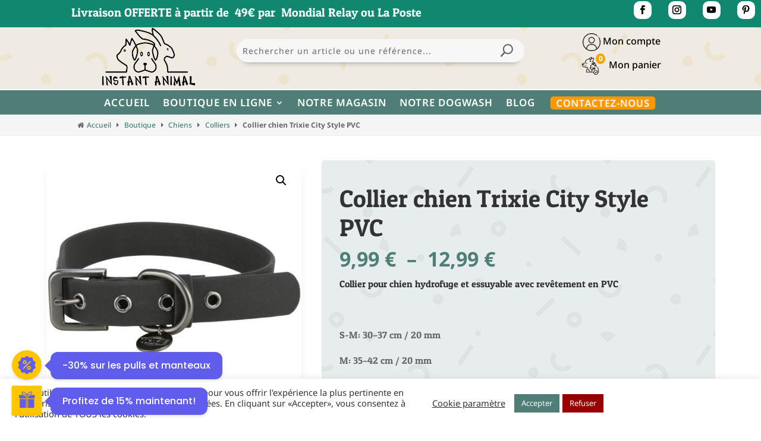

--- FILE ---
content_type: text/html; charset=UTF-8
request_url: https://instant-animal.fr/p/collier-chien-trixie-city-style-pvc/
body_size: 36684
content:
<!DOCTYPE html><html lang="fr-FR"><head><meta charset="UTF-8" /><meta http-equiv="X-UA-Compatible" content="IE=edge"><link rel="stylesheet" media="print" onload="this.onload=null;this.media='all';" id="ao_optimized_gfonts" href="https://fonts.googleapis.com/css?family=Poppins%3A400%2C500%2C600%2C700&amp;display=swap"><link rel="pingback" href="https://instant-animal.fr/xmlrpc.php" /> <script type="text/javascript">document.documentElement.className = 'js';</script> <link rel="preconnect" href="https://fonts.gstatic.com" crossorigin /><style id="et-builder-googlefonts-cached-inline">/* Original: https://fonts.googleapis.com/css?family=Patua+One:regular|Noto+Sans:100,100italic,200,200italic,300,300italic,regular,italic,500,500italic,600,600italic,700,700italic,800,800italic,900,900italic&#038;subset=latin,latin-ext&#038;display=swap *//* User Agent: Mozilla/5.0 (Unknown; Linux x86_64) AppleWebKit/538.1 (KHTML, like Gecko) Safari/538.1 Daum/4.1 */@font-face {font-family: 'Noto Sans';font-style: italic;font-weight: 100;font-stretch: normal;font-display: swap;src: url(https://fonts.gstatic.com/s/notosans/v42/o-0kIpQlx3QUlC5A4PNr4C5OaxRsfNNlKbCePevHtVtX57DGjDU1QDcf2V7SzQ.ttf) format('truetype');}@font-face {font-family: 'Noto Sans';font-style: italic;font-weight: 200;font-stretch: normal;font-display: swap;src: url(https://fonts.gstatic.com/s/notosans/v42/o-0kIpQlx3QUlC5A4PNr4C5OaxRsfNNlKbCePevHtVtX57DGjDU1QLce2V7SzQ.ttf) format('truetype');}@font-face {font-family: 'Noto Sans';font-style: italic;font-weight: 300;font-stretch: normal;font-display: swap;src: url(https://fonts.gstatic.com/s/notosans/v42/o-0kIpQlx3QUlC5A4PNr4C5OaxRsfNNlKbCePevHtVtX57DGjDU1QGke2V7SzQ.ttf) format('truetype');}@font-face {font-family: 'Noto Sans';font-style: italic;font-weight: 400;font-stretch: normal;font-display: swap;src: url(https://fonts.gstatic.com/s/notosans/v42/o-0kIpQlx3QUlC5A4PNr4C5OaxRsfNNlKbCePevHtVtX57DGjDU1QDce2V7SzQ.ttf) format('truetype');}@font-face {font-family: 'Noto Sans';font-style: italic;font-weight: 500;font-stretch: normal;font-display: swap;src: url(https://fonts.gstatic.com/s/notosans/v42/o-0kIpQlx3QUlC5A4PNr4C5OaxRsfNNlKbCePevHtVtX57DGjDU1QAUe2V7SzQ.ttf) format('truetype');}@font-face {font-family: 'Noto Sans';font-style: italic;font-weight: 600;font-stretch: normal;font-display: swap;src: url(https://fonts.gstatic.com/s/notosans/v42/o-0kIpQlx3QUlC5A4PNr4C5OaxRsfNNlKbCePevHtVtX57DGjDU1QOkZ2V7SzQ.ttf) format('truetype');}@font-face {font-family: 'Noto Sans';font-style: italic;font-weight: 700;font-stretch: normal;font-display: swap;src: url(https://fonts.gstatic.com/s/notosans/v42/o-0kIpQlx3QUlC5A4PNr4C5OaxRsfNNlKbCePevHtVtX57DGjDU1QNAZ2V7SzQ.ttf) format('truetype');}@font-face {font-family: 'Noto Sans';font-style: italic;font-weight: 800;font-stretch: normal;font-display: swap;src: url(https://fonts.gstatic.com/s/notosans/v42/o-0kIpQlx3QUlC5A4PNr4C5OaxRsfNNlKbCePevHtVtX57DGjDU1QLcZ2V7SzQ.ttf) format('truetype');}@font-face {font-family: 'Noto Sans';font-style: italic;font-weight: 900;font-stretch: normal;font-display: swap;src: url(https://fonts.gstatic.com/s/notosans/v42/o-0kIpQlx3QUlC5A4PNr4C5OaxRsfNNlKbCePevHtVtX57DGjDU1QJ4Z2V7SzQ.ttf) format('truetype');}@font-face {font-family: 'Noto Sans';font-style: normal;font-weight: 100;font-stretch: normal;font-display: swap;src: url(https://fonts.gstatic.com/s/notosans/v42/o-0mIpQlx3QUlC5A4PNB6Ryti20_6n1iPHjcz6L1SoM-jCpoiyD9Au9U6Vc.ttf) format('truetype');}@font-face {font-family: 'Noto Sans';font-style: normal;font-weight: 200;font-stretch: normal;font-display: swap;src: url(https://fonts.gstatic.com/s/notosans/v42/o-0mIpQlx3QUlC5A4PNB6Ryti20_6n1iPHjcz6L1SoM-jCpoiyB9A-9U6Vc.ttf) format('truetype');}@font-face {font-family: 'Noto Sans';font-style: normal;font-weight: 300;font-stretch: normal;font-display: swap;src: url(https://fonts.gstatic.com/s/notosans/v42/o-0mIpQlx3QUlC5A4PNB6Ryti20_6n1iPHjcz6L1SoM-jCpoiyCjA-9U6Vc.ttf) format('truetype');}@font-face {font-family: 'Noto Sans';font-style: normal;font-weight: 400;font-stretch: normal;font-display: swap;src: url(https://fonts.gstatic.com/s/notosans/v42/o-0mIpQlx3QUlC5A4PNB6Ryti20_6n1iPHjcz6L1SoM-jCpoiyD9A-9U6Vc.ttf) format('truetype');}@font-face {font-family: 'Noto Sans';font-style: normal;font-weight: 500;font-stretch: normal;font-display: swap;src: url(https://fonts.gstatic.com/s/notosans/v42/o-0mIpQlx3QUlC5A4PNB6Ryti20_6n1iPHjcz6L1SoM-jCpoiyDPA-9U6Vc.ttf) format('truetype');}@font-face {font-family: 'Noto Sans';font-style: normal;font-weight: 600;font-stretch: normal;font-display: swap;src: url(https://fonts.gstatic.com/s/notosans/v42/o-0mIpQlx3QUlC5A4PNB6Ryti20_6n1iPHjcz6L1SoM-jCpoiyAjBO9U6Vc.ttf) format('truetype');}@font-face {font-family: 'Noto Sans';font-style: normal;font-weight: 700;font-stretch: normal;font-display: swap;src: url(https://fonts.gstatic.com/s/notosans/v42/o-0mIpQlx3QUlC5A4PNB6Ryti20_6n1iPHjcz6L1SoM-jCpoiyAaBO9U6Vc.ttf) format('truetype');}@font-face {font-family: 'Noto Sans';font-style: normal;font-weight: 800;font-stretch: normal;font-display: swap;src: url(https://fonts.gstatic.com/s/notosans/v42/o-0mIpQlx3QUlC5A4PNB6Ryti20_6n1iPHjcz6L1SoM-jCpoiyB9BO9U6Vc.ttf) format('truetype');}@font-face {font-family: 'Noto Sans';font-style: normal;font-weight: 900;font-stretch: normal;font-display: swap;src: url(https://fonts.gstatic.com/s/notosans/v42/o-0mIpQlx3QUlC5A4PNB6Ryti20_6n1iPHjcz6L1SoM-jCpoiyBUBO9U6Vc.ttf) format('truetype');}@font-face {font-family: 'Patua One';font-style: normal;font-weight: 400;font-display: swap;src: url(https://fonts.gstatic.com/s/patuaone/v22/ZXuke1cDvLCKLDcimxB44_lr.ttf) format('truetype');}/* User Agent: Mozilla/5.0 (Windows NT 6.1; WOW64; rv:27.0) Gecko/20100101 Firefox/27.0 */@font-face {font-family: 'Noto Sans';font-style: italic;font-weight: 100;font-stretch: normal;font-display: swap;src: url(https://fonts.gstatic.com/l/font?kit=o-0kIpQlx3QUlC5A4PNr4C5OaxRsfNNlKbCePevHtVtX57DGjDU1QDcf2V7Szg&skey=10db4434b0359efc&v=v42) format('woff');}@font-face {font-family: 'Noto Sans';font-style: italic;font-weight: 200;font-stretch: normal;font-display: swap;src: url(https://fonts.gstatic.com/l/font?kit=o-0kIpQlx3QUlC5A4PNr4C5OaxRsfNNlKbCePevHtVtX57DGjDU1QLce2V7Szg&skey=10db4434b0359efc&v=v42) format('woff');}@font-face {font-family: 'Noto Sans';font-style: italic;font-weight: 300;font-stretch: normal;font-display: swap;src: url(https://fonts.gstatic.com/l/font?kit=o-0kIpQlx3QUlC5A4PNr4C5OaxRsfNNlKbCePevHtVtX57DGjDU1QGke2V7Szg&skey=10db4434b0359efc&v=v42) format('woff');}@font-face {font-family: 'Noto Sans';font-style: italic;font-weight: 400;font-stretch: normal;font-display: swap;src: url(https://fonts.gstatic.com/l/font?kit=o-0kIpQlx3QUlC5A4PNr4C5OaxRsfNNlKbCePevHtVtX57DGjDU1QDce2V7Szg&skey=10db4434b0359efc&v=v42) format('woff');}@font-face {font-family: 'Noto Sans';font-style: italic;font-weight: 500;font-stretch: normal;font-display: swap;src: url(https://fonts.gstatic.com/l/font?kit=o-0kIpQlx3QUlC5A4PNr4C5OaxRsfNNlKbCePevHtVtX57DGjDU1QAUe2V7Szg&skey=10db4434b0359efc&v=v42) format('woff');}@font-face {font-family: 'Noto Sans';font-style: italic;font-weight: 600;font-stretch: normal;font-display: swap;src: url(https://fonts.gstatic.com/l/font?kit=o-0kIpQlx3QUlC5A4PNr4C5OaxRsfNNlKbCePevHtVtX57DGjDU1QOkZ2V7Szg&skey=10db4434b0359efc&v=v42) format('woff');}@font-face {font-family: 'Noto Sans';font-style: italic;font-weight: 700;font-stretch: normal;font-display: swap;src: url(https://fonts.gstatic.com/l/font?kit=o-0kIpQlx3QUlC5A4PNr4C5OaxRsfNNlKbCePevHtVtX57DGjDU1QNAZ2V7Szg&skey=10db4434b0359efc&v=v42) format('woff');}@font-face {font-family: 'Noto Sans';font-style: italic;font-weight: 800;font-stretch: normal;font-display: swap;src: url(https://fonts.gstatic.com/l/font?kit=o-0kIpQlx3QUlC5A4PNr4C5OaxRsfNNlKbCePevHtVtX57DGjDU1QLcZ2V7Szg&skey=10db4434b0359efc&v=v42) format('woff');}@font-face {font-family: 'Noto Sans';font-style: italic;font-weight: 900;font-stretch: normal;font-display: swap;src: url(https://fonts.gstatic.com/l/font?kit=o-0kIpQlx3QUlC5A4PNr4C5OaxRsfNNlKbCePevHtVtX57DGjDU1QJ4Z2V7Szg&skey=10db4434b0359efc&v=v42) format('woff');}@font-face {font-family: 'Noto Sans';font-style: normal;font-weight: 100;font-stretch: normal;font-display: swap;src: url(https://fonts.gstatic.com/l/font?kit=o-0mIpQlx3QUlC5A4PNB6Ryti20_6n1iPHjcz6L1SoM-jCpoiyD9Au9U6VQ&skey=2b960fe17823056f&v=v42) format('woff');}@font-face {font-family: 'Noto Sans';font-style: normal;font-weight: 200;font-stretch: normal;font-display: swap;src: url(https://fonts.gstatic.com/l/font?kit=o-0mIpQlx3QUlC5A4PNB6Ryti20_6n1iPHjcz6L1SoM-jCpoiyB9A-9U6VQ&skey=2b960fe17823056f&v=v42) format('woff');}@font-face {font-family: 'Noto Sans';font-style: normal;font-weight: 300;font-stretch: normal;font-display: swap;src: url(https://fonts.gstatic.com/l/font?kit=o-0mIpQlx3QUlC5A4PNB6Ryti20_6n1iPHjcz6L1SoM-jCpoiyCjA-9U6VQ&skey=2b960fe17823056f&v=v42) format('woff');}@font-face {font-family: 'Noto Sans';font-style: normal;font-weight: 400;font-stretch: normal;font-display: swap;src: url(https://fonts.gstatic.com/l/font?kit=o-0mIpQlx3QUlC5A4PNB6Ryti20_6n1iPHjcz6L1SoM-jCpoiyD9A-9U6VQ&skey=2b960fe17823056f&v=v42) format('woff');}@font-face {font-family: 'Noto Sans';font-style: normal;font-weight: 500;font-stretch: normal;font-display: swap;src: url(https://fonts.gstatic.com/l/font?kit=o-0mIpQlx3QUlC5A4PNB6Ryti20_6n1iPHjcz6L1SoM-jCpoiyDPA-9U6VQ&skey=2b960fe17823056f&v=v42) format('woff');}@font-face {font-family: 'Noto Sans';font-style: normal;font-weight: 600;font-stretch: normal;font-display: swap;src: url(https://fonts.gstatic.com/l/font?kit=o-0mIpQlx3QUlC5A4PNB6Ryti20_6n1iPHjcz6L1SoM-jCpoiyAjBO9U6VQ&skey=2b960fe17823056f&v=v42) format('woff');}@font-face {font-family: 'Noto Sans';font-style: normal;font-weight: 700;font-stretch: normal;font-display: swap;src: url(https://fonts.gstatic.com/l/font?kit=o-0mIpQlx3QUlC5A4PNB6Ryti20_6n1iPHjcz6L1SoM-jCpoiyAaBO9U6VQ&skey=2b960fe17823056f&v=v42) format('woff');}@font-face {font-family: 'Noto Sans';font-style: normal;font-weight: 800;font-stretch: normal;font-display: swap;src: url(https://fonts.gstatic.com/l/font?kit=o-0mIpQlx3QUlC5A4PNB6Ryti20_6n1iPHjcz6L1SoM-jCpoiyB9BO9U6VQ&skey=2b960fe17823056f&v=v42) format('woff');}@font-face {font-family: 'Noto Sans';font-style: normal;font-weight: 900;font-stretch: normal;font-display: swap;src: url(https://fonts.gstatic.com/l/font?kit=o-0mIpQlx3QUlC5A4PNB6Ryti20_6n1iPHjcz6L1SoM-jCpoiyBUBO9U6VQ&skey=2b960fe17823056f&v=v42) format('woff');}@font-face {font-family: 'Patua One';font-style: normal;font-weight: 400;font-display: swap;src: url(https://fonts.gstatic.com/l/font?kit=ZXuke1cDvLCKLDcimxB44_lo&skey=51d89b43b04a07a9&v=v22) format('woff');}/* User Agent: Mozilla/5.0 (Windows NT 6.3; rv:39.0) Gecko/20100101 Firefox/39.0 */@font-face {font-family: 'Noto Sans';font-style: italic;font-weight: 100;font-stretch: normal;font-display: swap;src: url(https://fonts.gstatic.com/s/notosans/v42/o-0kIpQlx3QUlC5A4PNr4C5OaxRsfNNlKbCePevHtVtX57DGjDU1QDcf2V7SyA.woff2) format('woff2');}@font-face {font-family: 'Noto Sans';font-style: italic;font-weight: 200;font-stretch: normal;font-display: swap;src: url(https://fonts.gstatic.com/s/notosans/v42/o-0kIpQlx3QUlC5A4PNr4C5OaxRsfNNlKbCePevHtVtX57DGjDU1QLce2V7SyA.woff2) format('woff2');}@font-face {font-family: 'Noto Sans';font-style: italic;font-weight: 300;font-stretch: normal;font-display: swap;src: url(https://fonts.gstatic.com/s/notosans/v42/o-0kIpQlx3QUlC5A4PNr4C5OaxRsfNNlKbCePevHtVtX57DGjDU1QGke2V7SyA.woff2) format('woff2');}@font-face {font-family: 'Noto Sans';font-style: italic;font-weight: 400;font-stretch: normal;font-display: swap;src: url(https://fonts.gstatic.com/s/notosans/v42/o-0kIpQlx3QUlC5A4PNr4C5OaxRsfNNlKbCePevHtVtX57DGjDU1QDce2V7SyA.woff2) format('woff2');}@font-face {font-family: 'Noto Sans';font-style: italic;font-weight: 500;font-stretch: normal;font-display: swap;src: url(https://fonts.gstatic.com/s/notosans/v42/o-0kIpQlx3QUlC5A4PNr4C5OaxRsfNNlKbCePevHtVtX57DGjDU1QAUe2V7SyA.woff2) format('woff2');}@font-face {font-family: 'Noto Sans';font-style: italic;font-weight: 600;font-stretch: normal;font-display: swap;src: url(https://fonts.gstatic.com/s/notosans/v42/o-0kIpQlx3QUlC5A4PNr4C5OaxRsfNNlKbCePevHtVtX57DGjDU1QOkZ2V7SyA.woff2) format('woff2');}@font-face {font-family: 'Noto Sans';font-style: italic;font-weight: 700;font-stretch: normal;font-display: swap;src: url(https://fonts.gstatic.com/s/notosans/v42/o-0kIpQlx3QUlC5A4PNr4C5OaxRsfNNlKbCePevHtVtX57DGjDU1QNAZ2V7SyA.woff2) format('woff2');}@font-face {font-family: 'Noto Sans';font-style: italic;font-weight: 800;font-stretch: normal;font-display: swap;src: url(https://fonts.gstatic.com/s/notosans/v42/o-0kIpQlx3QUlC5A4PNr4C5OaxRsfNNlKbCePevHtVtX57DGjDU1QLcZ2V7SyA.woff2) format('woff2');}@font-face {font-family: 'Noto Sans';font-style: italic;font-weight: 900;font-stretch: normal;font-display: swap;src: url(https://fonts.gstatic.com/s/notosans/v42/o-0kIpQlx3QUlC5A4PNr4C5OaxRsfNNlKbCePevHtVtX57DGjDU1QJ4Z2V7SyA.woff2) format('woff2');}@font-face {font-family: 'Noto Sans';font-style: normal;font-weight: 100;font-stretch: normal;font-display: swap;src: url(https://fonts.gstatic.com/s/notosans/v42/o-0mIpQlx3QUlC5A4PNB6Ryti20_6n1iPHjcz6L1SoM-jCpoiyD9Au9U6VI.woff2) format('woff2');}@font-face {font-family: 'Noto Sans';font-style: normal;font-weight: 200;font-stretch: normal;font-display: swap;src: url(https://fonts.gstatic.com/s/notosans/v42/o-0mIpQlx3QUlC5A4PNB6Ryti20_6n1iPHjcz6L1SoM-jCpoiyB9A-9U6VI.woff2) format('woff2');}@font-face {font-family: 'Noto Sans';font-style: normal;font-weight: 300;font-stretch: normal;font-display: swap;src: url(https://fonts.gstatic.com/s/notosans/v42/o-0mIpQlx3QUlC5A4PNB6Ryti20_6n1iPHjcz6L1SoM-jCpoiyCjA-9U6VI.woff2) format('woff2');}@font-face {font-family: 'Noto Sans';font-style: normal;font-weight: 400;font-stretch: normal;font-display: swap;src: url(https://fonts.gstatic.com/s/notosans/v42/o-0mIpQlx3QUlC5A4PNB6Ryti20_6n1iPHjcz6L1SoM-jCpoiyD9A-9U6VI.woff2) format('woff2');}@font-face {font-family: 'Noto Sans';font-style: normal;font-weight: 500;font-stretch: normal;font-display: swap;src: url(https://fonts.gstatic.com/s/notosans/v42/o-0mIpQlx3QUlC5A4PNB6Ryti20_6n1iPHjcz6L1SoM-jCpoiyDPA-9U6VI.woff2) format('woff2');}@font-face {font-family: 'Noto Sans';font-style: normal;font-weight: 600;font-stretch: normal;font-display: swap;src: url(https://fonts.gstatic.com/s/notosans/v42/o-0mIpQlx3QUlC5A4PNB6Ryti20_6n1iPHjcz6L1SoM-jCpoiyAjBO9U6VI.woff2) format('woff2');}@font-face {font-family: 'Noto Sans';font-style: normal;font-weight: 700;font-stretch: normal;font-display: swap;src: url(https://fonts.gstatic.com/s/notosans/v42/o-0mIpQlx3QUlC5A4PNB6Ryti20_6n1iPHjcz6L1SoM-jCpoiyAaBO9U6VI.woff2) format('woff2');}@font-face {font-family: 'Noto Sans';font-style: normal;font-weight: 800;font-stretch: normal;font-display: swap;src: url(https://fonts.gstatic.com/s/notosans/v42/o-0mIpQlx3QUlC5A4PNB6Ryti20_6n1iPHjcz6L1SoM-jCpoiyB9BO9U6VI.woff2) format('woff2');}@font-face {font-family: 'Noto Sans';font-style: normal;font-weight: 900;font-stretch: normal;font-display: swap;src: url(https://fonts.gstatic.com/s/notosans/v42/o-0mIpQlx3QUlC5A4PNB6Ryti20_6n1iPHjcz6L1SoM-jCpoiyBUBO9U6VI.woff2) format('woff2');}@font-face {font-family: 'Patua One';font-style: normal;font-weight: 400;font-display: swap;src: url(https://fonts.gstatic.com/s/patuaone/v22/ZXuke1cDvLCKLDcimxB44_lu.woff2) format('woff2');}</style><meta name='robots' content='index, follow, max-image-preview:large, max-snippet:-1, max-video-preview:-1' /> <script type="text/javascript">let jqueryParams=[],jQuery=function(r){return jqueryParams=[...jqueryParams,r],jQuery},$=function(r){return jqueryParams=[...jqueryParams,r],$};window.jQuery=jQuery,window.$=jQuery;let customHeadScripts=!1;jQuery.fn=jQuery.prototype={},$.fn=jQuery.prototype={},jQuery.noConflict=function(r){if(window.jQuery)return jQuery=window.jQuery,$=window.jQuery,customHeadScripts=!0,jQuery.noConflict},jQuery.ready=function(r){jqueryParams=[...jqueryParams,r]},$.ready=function(r){jqueryParams=[...jqueryParams,r]},jQuery.load=function(r){jqueryParams=[...jqueryParams,r]},$.load=function(r){jqueryParams=[...jqueryParams,r]},jQuery.fn.ready=function(r){jqueryParams=[...jqueryParams,r]},$.fn.ready=function(r){jqueryParams=[...jqueryParams,r]};</script> <title>Collier chien Trixie City Style PVC - Instant Animal</title><link rel="canonical" href="https://instant-animal.fr/p/collier-chien-trixie-city-style-pvc/" /><meta property="og:locale" content="fr_FR" /><meta property="og:type" content="article" /><meta property="og:title" content="Collier chien Trixie City Style PVC - Instant Animal" /><meta property="og:description" content="Collier pour chien hydrofuge et essuyable avec revêtement en PVC  &nbsp;  S-M: 30–37 cm / 20 mm  M: 35–42 cm / 20 mm  M-L: 40–47 cm / 25 mm  L: 45–52 cm / 25 mm  L-XL: 50–57 cm / 30 mm" /><meta property="og:url" content="https://instant-animal.fr/p/collier-chien-trixie-city-style-pvc/" /><meta property="og:site_name" content="Instant Animal" /><meta property="article:publisher" content="https://www.facebook.com/instantanimal59/" /><meta property="article:modified_time" content="2025-11-15T15:40:23+00:00" /><meta property="og:image" content="https://instant-animal.fr/wp-content/uploads/2023/06/NVUPNCLO2945.jpg" /><meta property="og:image:width" content="640" /><meta property="og:image:height" content="640" /><meta property="og:image:type" content="image/jpeg" /><meta name="twitter:card" content="summary_large_image" /> <script type="application/ld+json" class="yoast-schema-graph">{"@context":"https://schema.org","@graph":[{"@type":"WebPage","@id":"https://instant-animal.fr/p/collier-chien-trixie-city-style-pvc/","url":"https://instant-animal.fr/p/collier-chien-trixie-city-style-pvc/","name":"Collier chien Trixie City Style PVC - Instant Animal","isPartOf":{"@id":"https://instant-animal.fr/#website"},"primaryImageOfPage":{"@id":"https://instant-animal.fr/p/collier-chien-trixie-city-style-pvc/#primaryimage"},"image":{"@id":"https://instant-animal.fr/p/collier-chien-trixie-city-style-pvc/#primaryimage"},"thumbnailUrl":"https://instant-animal.fr/wp-content/uploads/2023/06/NVUPNCLO2945.jpg","datePublished":"2023-06-17T08:56:34+00:00","dateModified":"2025-11-15T15:40:23+00:00","breadcrumb":{"@id":"https://instant-animal.fr/p/collier-chien-trixie-city-style-pvc/#breadcrumb"},"inLanguage":"fr-FR","potentialAction":[{"@type":"ReadAction","target":["https://instant-animal.fr/p/collier-chien-trixie-city-style-pvc/"]}]},{"@type":"ImageObject","inLanguage":"fr-FR","@id":"https://instant-animal.fr/p/collier-chien-trixie-city-style-pvc/#primaryimage","url":"https://instant-animal.fr/wp-content/uploads/2023/06/NVUPNCLO2945.jpg","contentUrl":"https://instant-animal.fr/wp-content/uploads/2023/06/NVUPNCLO2945.jpg","width":640,"height":640},{"@type":"BreadcrumbList","@id":"https://instant-animal.fr/p/collier-chien-trixie-city-style-pvc/#breadcrumb","itemListElement":[{"@type":"ListItem","position":1,"name":"Accueil","item":"https://instant-animal.fr/"},{"@type":"ListItem","position":2,"name":"Boutique","item":"https://instant-animal.fr/boutique/"},{"@type":"ListItem","position":3,"name":"Chiens","item":"https://instant-animal.fr/cp/accessoires-et-alimentation-chiens/"},{"@type":"ListItem","position":4,"name":"Colliers","item":"https://instant-animal.fr/cp/accessoires-et-alimentation-chiens/colliers-pour-chien/"},{"@type":"ListItem","position":5,"name":"Collier chien Trixie City Style PVC"}]},{"@type":"WebSite","@id":"https://instant-animal.fr/#website","url":"https://instant-animal.fr/","name":"Instant Animal","description":"Animalerie et magasin d&#039;accessoires","publisher":{"@id":"https://instant-animal.fr/#organization"},"potentialAction":[{"@type":"SearchAction","target":{"@type":"EntryPoint","urlTemplate":"https://instant-animal.fr/?s={search_term_string}"},"query-input":{"@type":"PropertyValueSpecification","valueRequired":true,"valueName":"search_term_string"}}],"inLanguage":"fr-FR"},{"@type":"Organization","@id":"https://instant-animal.fr/#organization","name":"Instant Animal","url":"https://instant-animal.fr/","logo":{"@type":"ImageObject","inLanguage":"fr-FR","@id":"https://instant-animal.fr/#/schema/logo/image/","url":"https://i0.wp.com/instant-animal.fr/wp-content/uploads/2022/06/favicon.jpg?fit=500%2C500&ssl=1","contentUrl":"https://i0.wp.com/instant-animal.fr/wp-content/uploads/2022/06/favicon.jpg?fit=500%2C500&ssl=1","width":500,"height":500,"caption":"Instant Animal"},"image":{"@id":"https://instant-animal.fr/#/schema/logo/image/"},"sameAs":["https://www.facebook.com/instantanimal59/","https://www.instagram.com/instant.animal.solesmes/","https://www.youtube.com/channel/UC_Mh_kn72Ab6tEXUUgtS6lg","https://pin.it/4ICeFJD"]}]}</script> <link rel='dns-prefetch' href='//www.googletagmanager.com' /><link rel='dns-prefetch' href='//cdnjs.cloudflare.com' /><link rel='dns-prefetch' href='//hcaptcha.com' /><link href='https://fonts.gstatic.com' crossorigin='anonymous' rel='preconnect' /><link rel="alternate" type="application/rss+xml" title="Instant Animal &raquo; Flux" href="https://instant-animal.fr/feed/" /><link rel="alternate" type="application/rss+xml" title="Instant Animal &raquo; Flux des commentaires" href="https://instant-animal.fr/comments/feed/" /><link rel="alternate" type="application/rss+xml" title="Instant Animal &raquo; Collier chien Trixie City Style PVC Flux des commentaires" href="https://instant-animal.fr/p/collier-chien-trixie-city-style-pvc/feed/" /><link rel="alternate" title="oEmbed (JSON)" type="application/json+oembed" href="https://instant-animal.fr/wp-json/oembed/1.0/embed?url=https%3A%2F%2Finstant-animal.fr%2Fp%2Fcollier-chien-trixie-city-style-pvc%2F" /><link rel="alternate" title="oEmbed (XML)" type="text/xml+oembed" href="https://instant-animal.fr/wp-json/oembed/1.0/embed?url=https%3A%2F%2Finstant-animal.fr%2Fp%2Fcollier-chien-trixie-city-style-pvc%2F&#038;format=xml" /><style>.tab-box-front-14735{ font-family:Poppins; }
            .tab-box-front-14735 button{ font-family:Poppins !important; }
            .tab-box-front-14735 .tab-icon svg{fill:#605DEC; }
            .tab-box-front-14735 .couponapp-tab-shape-hexagon .tab-icon {
                width: 50px;
                height: 50px;
                position: relative;
                background-color:#FFC600;
            }
            .tab-box-front-14735 .couponapp-tab-shape-hexagon .after,
            .tab-box-front-14735 .couponapp-tab-shape-hexagon .before {
            	width: 50px;

            }
            .tab-box-front-14735.couponapp-tab-shape-hexagon .tab-icon {
            	padding: 0;
            }
            .tab-box-front-14735 .tab-icon{
            	width:50px;
                height:50px;
                position: relative
            }
            .tab-box-front-14735 .tab-icon svg  {
                width:32px;
                height:32px;
                top: calc(50% - 16px);
                left:calc(50% - 16px);
                position: absolute;
            }
            .tab-box-front-14735 .tab-text{
                background-color: #605DEC;
                color:#FFFFFF;
            }
            .tab-box-front-14735.couponapp-position-right .tab-text:after{
                border-left-color:#605DEC;
                border-right-color:transparent;     
                
            }
            .tab-box-front-14735.couponapp-position-left .tab-text:after{
                border-right-color: #605DEC !important;
                border-left-color:transparent  !important;
                
            }
            .tab-box-front-14735 .coupon-pending-message {
                color: #FFFFFF  !important; 
                background: #DD0000 none repeat scroll 0% 0%  !important
            }
            .tab-box-front-14735 .hexagon-after,.tab-box-front-14735 .hexagon-before {
                background-color:#FFC600
            } 
            .tab-box-front-14735 .email-content-checkbox {
            	font-size:14px
            }

            
			.sr-only {
				border: 0 !important;
				clip: rect(1px, 1px, 1px, 1px) !important;
				-webkit-clip-path: inset(50%) !important;
				clip-path: inset(50%) !important;
				height: 1px !important;
				margin: -1px !important;
				overflow: hidden !important;
				padding: 0 !important;
				position: absolute !important;
				white-space: nowrap !important;
				width: auto;
			}

			#tab-box-front-14735.tab-box.couponapp-tab-shape-hexagon .tab-icon,
			#tab-box-front-14735.tab-box .tab-icon{
				width: 50px;
				height: 50px;
				cursor: pointer;
			}
			#tab-box-front-14735.tab-box .tab-icon svg{
				width: 32px;
				height: 32px;
				top: calc(50% - 16px);
				left:calc(50% - 16px);
			}
			#tab-box-front-14735,
			#tab-box-front-14735 h4,
			#tab-box-front-14735 .coupon-button,
			#tab-box-front-14735 input
			{ font-family: Poppins !important}
			#tab-box-front-14735.couponapp-position-custom.couponapp-position-left {

				bottom: 60px;
				left: 0px;
				font-family:Poppins
			}

			#tab-box-front-14735.couponapp-position-custom.couponapp-position-right {
				bottom: 60px;
				right: 0px;}

			#tab-box-front-14735 .tab-text { 
				color: #FFFFFF;
				background-color: #605DEC;}

			#tab-box-front-14735.couponapp-position-right .tab-text:after{ 
				border-left-color:#605DEC;
				border-right-color:transparent; }

			#tab-box-front-14735.couponapp-position-left .tab-text:after{ 
				border-right-color:#605DEC;
				border-left-color:transparent; }

			#tab-box-front-14735 .tab-icon,
			#tab-box-front-14735 .tab-icon .hexagon-after,
			#tab-box-front-14735 .tab-icon .hexagon-before{ background-color: #FFC600;}
			#tab-box-front-14735 .tab-icon svg{
				fill: #605DEC;
			}
			

			#tab-box-front-14735 .tab-box-content.tab-box-couponcode-content .coupon-code-email-text input{ 
				color: #000000;
				background-color: #FFFFFF;}
	

			#tab-box-front-14735 .tab-box-content.tab-box-couponcode-content .coupon-button.coupon-email-button { 
				color: #FFFFFF;
				background-color: #605DEC;}

			#tab-box-front-14735 .tab-box-content.tab-box-email-content {
			 background-color: #ffffff;}
			#tab-box-front-14735 .tab-box-content.tab-box-email-content .form-wrap,
			#tab-box-front-14735 .tab-box-content.tab-box-email-content .coupon-code-email-text input{ 
			 color: #000000;
			 background-color: #FFFFFF;}

			#tab-box-front-14735 .tab-box-content.tab-box-email-content .coupon-code-email-text input::placeholder{ 
			 color: #000000;}

			#tab-box-front-14735 .tab-box-content.tab-box-email-content .coupon-code-email-text input:-ms-input-placeholder{ 
			 color: #000000;}
			#tab-box-front-14735 .tab-box-content.tab-box-email-content .coupon-code-email-text input::-ms-input-placeholder{ 
			 color: #000000;}

			#tab-box-front-14735 .tab-box-content.tab-box-email-content .coupon-button{ 
			 color: #000000;
			 background-color: #FFFFFF;}

			#tab-box-front-14735 .tab-box-content.tab-box-email-content .coupon-button.coupon-email-button { 
			 color: #FFFFFF;
			 background-color: #605DEC;}

			@media screen and (min-width: 769px) {
				#tab-box-front-14735.tab-box.tab-front-box.couponapp-desktop{ 
				display: block;
				}
			}
			@media screen and (max-width: 768px) {
				#tab-box-front-14735.tab-box.tab-front-box.couponapp-mobile {
					display:block
				}
			}
										
			
			
			#tab-box-front-0 .tab-box-content.tab-box-email-content {
			    background-color:#ffffff
			}
			#tab-box-front-14735 .tab-box-email-content .form-wrap{
				border-color:#635EFF
			}
			.coupon-email-error {
            	color : #FFFFFF;
            	font-size: 12px
            }

			#tab-box-front-14735 .cx_show_countdown_timer_box .counter-timer span:not(.txt) {
				background-color:#403474;
				color:#FFFFFF;
			}
			#tab-box-front-14735 .cx_show_countdown_timer_box .counter-timer label {
				color:#333;
			}
			
			#tab-box-front-14735 .cx_show_countdown_timer_box .counter-timer span:not(.txt) {
				background-color:#403474;
				color:#FFFFFF;
			}
			#tab-box-front-14735 .cx_show_countdown_timer_box .counter-timer label {
				color:#333;
			}
			#tab-box-front-14735 .timer-temp-2[data-template=&#039;3&#039;] {
				background-color:#403474 !important;
			}
			#tab-box-front-14735 .countdown-timer-block span{
				color:#FFFFFF;
			}
			#tab-box-front-14735 .timer-title span{
				color:#333;
			}
			#tab-box-front-14735 .timer-temp-3{
				background-color:#403474;
			}
			
		#tab-box-front-14735 .tab-box-content.tab-box-couponcode-content { 
				background-color: #ffffff;}
				#tab-box-front-14735 .tab-box-content .coupon-code-text{ color: #929292;
					background-color: #FFFFFF;}#tab-box-front-14735 .tab-box-content .form-wrap{ 
						
					background-color: #FFFFFF;}#tab-box-front-14735.tab-box-content.couponapp-email-code-option .form-wrap, 
				#tab-box-front-14735.tab-box.couponapp-style-1 .tab-box-couponcode-content .form-wrap, 
				#tab-box-front-14735.tab-box.couponapp-style-2 .tab-box-couponcode-content .form-wrap{
					border-color:#635EFF
				}
				.coupon-tab-close svg{
					fill:#000000
				}
				#tab-box-front-14735 .tab-box-content.tab-box-couponcode-content .coupon-button{ 
					color: #FFFFFF;
					background-color: #605DEC;}
            .tab-box-front-14698{ font-family:Poppins; }
            .tab-box-front-14698 button{ font-family:Poppins !important; }
            .tab-box-front-14698 .tab-icon svg{fill:#605DEC; }
            .tab-box-front-14698 .couponapp-tab-shape-hexagon .tab-icon {
                width: 50px;
                height: 50px;
                position: relative;
                background-color:#FFC600;
            }
            .tab-box-front-14698 .couponapp-tab-shape-hexagon .after,
            .tab-box-front-14698 .couponapp-tab-shape-hexagon .before {
            	width: 50px;

            }
            .tab-box-front-14698.couponapp-tab-shape-hexagon .tab-icon {
            	padding: 0;
            }
            .tab-box-front-14698 .tab-icon{
            	width:50px;
                height:50px;
                position: relative
            }
            .tab-box-front-14698 .tab-icon svg  {
                width:32px;
                height:32px;
                top: calc(50% - 16px);
                left:calc(50% - 16px);
                position: absolute;
            }
            .tab-box-front-14698 .tab-text{
                background-color: #605DEC;
                color:#FFFFFF;
            }
            .tab-box-front-14698.couponapp-position-right .tab-text:after{
                border-left-color:#605DEC;
                border-right-color:transparent;     
                
            }
            .tab-box-front-14698.couponapp-position-left .tab-text:after{
                border-right-color: #605DEC !important;
                border-left-color:transparent  !important;
                
            }
            .tab-box-front-14698 .coupon-pending-message {
                color: #FFFFFF  !important; 
                background: #DD0000 none repeat scroll 0% 0%  !important
            }
            .tab-box-front-14698 .hexagon-after,.tab-box-front-14698 .hexagon-before {
                background-color:#FFC600
            } 
            .tab-box-front-14698 .email-content-checkbox {
            	font-size:14px
            }

            
			.sr-only {
				border: 0 !important;
				clip: rect(1px, 1px, 1px, 1px) !important;
				-webkit-clip-path: inset(50%) !important;
				clip-path: inset(50%) !important;
				height: 1px !important;
				margin: -1px !important;
				overflow: hidden !important;
				padding: 0 !important;
				position: absolute !important;
				white-space: nowrap !important;
				width: auto;
			}

			#tab-box-front-14698.tab-box.couponapp-tab-shape-hexagon .tab-icon,
			#tab-box-front-14698.tab-box .tab-icon{
				width: 50px;
				height: 50px;
				cursor: pointer;
			}
			#tab-box-front-14698.tab-box .tab-icon svg{
				width: 32px;
				height: 32px;
				top: calc(50% - 16px);
				left:calc(50% - 16px);
			}
			#tab-box-front-14698,
			#tab-box-front-14698 h4,
			#tab-box-front-14698 .coupon-button,
			#tab-box-front-14698 input
			{ font-family: Poppins !important}
			#tab-box-front-14698.couponapp-position-custom.couponapp-position-left {

				bottom: 100px;
				left: 50px;
				font-family:Poppins
			}

			#tab-box-front-14698.couponapp-position-custom.couponapp-position-right {
				bottom: 100px;
				right: 50px;}

			#tab-box-front-14698 .tab-text { 
				color: #FFFFFF;
				background-color: #605DEC;}

			#tab-box-front-14698.couponapp-position-right .tab-text:after{ 
				border-left-color:#605DEC;
				border-right-color:transparent; }

			#tab-box-front-14698.couponapp-position-left .tab-text:after{ 
				border-right-color:#605DEC;
				border-left-color:transparent; }

			#tab-box-front-14698 .tab-icon,
			#tab-box-front-14698 .tab-icon .hexagon-after,
			#tab-box-front-14698 .tab-icon .hexagon-before{ background-color: #FFC600;}
			#tab-box-front-14698 .tab-icon svg{
				fill: #605DEC;
			}
			

			#tab-box-front-14698 .tab-box-content.tab-box-couponcode-content .coupon-code-email-text input{ 
				color: #000000;
				background-color: #FFFFFF;}
	

			#tab-box-front-14698 .tab-box-content.tab-box-couponcode-content .coupon-button.coupon-email-button { 
				color: #FFFFFF;
				background-color: #605DEC;}

			#tab-box-front-14698 .tab-box-content.tab-box-email-content {
			 background-color: #ffffff;}
			#tab-box-front-14698 .tab-box-content.tab-box-email-content .form-wrap,
			#tab-box-front-14698 .tab-box-content.tab-box-email-content .coupon-code-email-text input{ 
			 color: #000000;
			 background-color: #FFFFFF;}

			#tab-box-front-14698 .tab-box-content.tab-box-email-content .coupon-code-email-text input::placeholder{ 
			 color: #000000;}

			#tab-box-front-14698 .tab-box-content.tab-box-email-content .coupon-code-email-text input:-ms-input-placeholder{ 
			 color: #000000;}
			#tab-box-front-14698 .tab-box-content.tab-box-email-content .coupon-code-email-text input::-ms-input-placeholder{ 
			 color: #000000;}

			#tab-box-front-14698 .tab-box-content.tab-box-email-content .coupon-button{ 
			 color: #000000;
			 background-color: #FFFFFF;}

			#tab-box-front-14698 .tab-box-content.tab-box-email-content .coupon-button.coupon-email-button { 
			 color: #FFFFFF;
			 background-color: #605DEC;}

			@media screen and (min-width: 769px) {
				#tab-box-front-14698.tab-box.tab-front-box.couponapp-desktop{ 
				display: block;
				}
			}
			@media screen and (max-width: 768px) {
				#tab-box-front-14698.tab-box.tab-front-box.couponapp-mobile {
					display:block
				}
			}
										
			
			
			#tab-box-front-0 .tab-box-content.tab-box-email-content {
			    background-color:#ffffff
			}
			#tab-box-front-14698 .tab-box-email-content .form-wrap{
				border-color:#635EFF
			}
			.coupon-email-error {
            	color : #FFFFFF;
            	font-size: 12px
            }

			#tab-box-front-14698 .cx_show_countdown_timer_box .counter-timer span:not(.txt) {
				background-color:#403474;
				color:#FFFFFF;
			}
			#tab-box-front-14698 .cx_show_countdown_timer_box .counter-timer label {
				color:#333;
			}
			
			#tab-box-front-14698 .cx_show_countdown_timer_box .counter-timer span:not(.txt) {
				background-color:#403474;
				color:#FFFFFF;
			}
			#tab-box-front-14698 .cx_show_countdown_timer_box .counter-timer label {
				color:#333;
			}
			#tab-box-front-14698 .timer-temp-2[data-template=&#039;3&#039;] {
				background-color:#403474 !important;
			}
			#tab-box-front-14698 .countdown-timer-block span{
				color:#FFFFFF;
			}
			#tab-box-front-14698 .timer-title span{
				color:#333;
			}
			#tab-box-front-14698 .timer-temp-3{
				background-color:#403474;
			}
			
		#tab-box-front-14698 .tab-box-content.tab-box-couponcode-content { 
				background-color: #ffffff;}
				#tab-box-front-14698 .tab-box-content .coupon-code-text{ color: #929292;
					background-color: #FFFFFF;}#tab-box-front-14698 .tab-box-content .form-wrap{ 
						
					background-color: #FFFFFF;}#tab-box-front-14698.tab-box-content.couponapp-email-code-option .form-wrap, 
				#tab-box-front-14698.tab-box.couponapp-style-1 .tab-box-couponcode-content .form-wrap, 
				#tab-box-front-14698.tab-box.couponapp-style-2 .tab-box-couponcode-content .form-wrap{
					border-color:#635EFF
				}
				.coupon-tab-close svg{
					fill:#000000
				}
				#tab-box-front-14698 .tab-box-content.tab-box-couponcode-content .coupon-button{ 
					color: #FFFFFF;
					background-color: #605DEC;}</style><meta content="Pixel Online Création v.1.0.0" name="generator"/><style id='wp-block-library-inline-css' type='text/css'>:root{--wp-block-synced-color:#7a00df;--wp-block-synced-color--rgb:122,0,223;--wp-bound-block-color:var(--wp-block-synced-color);--wp-editor-canvas-background:#ddd;--wp-admin-theme-color:#007cba;--wp-admin-theme-color--rgb:0,124,186;--wp-admin-theme-color-darker-10:#006ba1;--wp-admin-theme-color-darker-10--rgb:0,107,160.5;--wp-admin-theme-color-darker-20:#005a87;--wp-admin-theme-color-darker-20--rgb:0,90,135;--wp-admin-border-width-focus:2px}@media (min-resolution:192dpi){:root{--wp-admin-border-width-focus:1.5px}}.wp-element-button{cursor:pointer}:root .has-very-light-gray-background-color{background-color:#eee}:root .has-very-dark-gray-background-color{background-color:#313131}:root .has-very-light-gray-color{color:#eee}:root .has-very-dark-gray-color{color:#313131}:root .has-vivid-green-cyan-to-vivid-cyan-blue-gradient-background{background:linear-gradient(135deg,#00d084,#0693e3)}:root .has-purple-crush-gradient-background{background:linear-gradient(135deg,#34e2e4,#4721fb 50%,#ab1dfe)}:root .has-hazy-dawn-gradient-background{background:linear-gradient(135deg,#faaca8,#dad0ec)}:root .has-subdued-olive-gradient-background{background:linear-gradient(135deg,#fafae1,#67a671)}:root .has-atomic-cream-gradient-background{background:linear-gradient(135deg,#fdd79a,#004a59)}:root .has-nightshade-gradient-background{background:linear-gradient(135deg,#330968,#31cdcf)}:root .has-midnight-gradient-background{background:linear-gradient(135deg,#020381,#2874fc)}:root{--wp--preset--font-size--normal:16px;--wp--preset--font-size--huge:42px}.has-regular-font-size{font-size:1em}.has-larger-font-size{font-size:2.625em}.has-normal-font-size{font-size:var(--wp--preset--font-size--normal)}.has-huge-font-size{font-size:var(--wp--preset--font-size--huge)}.has-text-align-center{text-align:center}.has-text-align-left{text-align:left}.has-text-align-right{text-align:right}.has-fit-text{white-space:nowrap!important}#end-resizable-editor-section{display:none}.aligncenter{clear:both}.items-justified-left{justify-content:flex-start}.items-justified-center{justify-content:center}.items-justified-right{justify-content:flex-end}.items-justified-space-between{justify-content:space-between}.screen-reader-text{border:0;clip-path:inset(50%);height:1px;margin:-1px;overflow:hidden;padding:0;position:absolute;width:1px;word-wrap:normal!important}.screen-reader-text:focus{background-color:#ddd;clip-path:none;color:#444;display:block;font-size:1em;height:auto;left:5px;line-height:normal;padding:15px 23px 14px;text-decoration:none;top:5px;width:auto;z-index:100000}html :where(.has-border-color){border-style:solid}html :where([style*=border-top-color]){border-top-style:solid}html :where([style*=border-right-color]){border-right-style:solid}html :where([style*=border-bottom-color]){border-bottom-style:solid}html :where([style*=border-left-color]){border-left-style:solid}html :where([style*=border-width]){border-style:solid}html :where([style*=border-top-width]){border-top-style:solid}html :where([style*=border-right-width]){border-right-style:solid}html :where([style*=border-bottom-width]){border-bottom-style:solid}html :where([style*=border-left-width]){border-left-style:solid}html :where(img[class*=wp-image-]){height:auto;max-width:100%}:where(figure){margin:0 0 1em}html :where(.is-position-sticky){--wp-admin--admin-bar--position-offset:var(--wp-admin--admin-bar--height,0px)}@media screen and (max-width:600px){html :where(.is-position-sticky){--wp-admin--admin-bar--position-offset:0px}}

/*# sourceURL=wp-block-library-inline-css */</style><style id='global-styles-inline-css' type='text/css'>:root{--wp--preset--aspect-ratio--square: 1;--wp--preset--aspect-ratio--4-3: 4/3;--wp--preset--aspect-ratio--3-4: 3/4;--wp--preset--aspect-ratio--3-2: 3/2;--wp--preset--aspect-ratio--2-3: 2/3;--wp--preset--aspect-ratio--16-9: 16/9;--wp--preset--aspect-ratio--9-16: 9/16;--wp--preset--color--black: #000000;--wp--preset--color--cyan-bluish-gray: #abb8c3;--wp--preset--color--white: #ffffff;--wp--preset--color--pale-pink: #f78da7;--wp--preset--color--vivid-red: #cf2e2e;--wp--preset--color--luminous-vivid-orange: #ff6900;--wp--preset--color--luminous-vivid-amber: #fcb900;--wp--preset--color--light-green-cyan: #7bdcb5;--wp--preset--color--vivid-green-cyan: #00d084;--wp--preset--color--pale-cyan-blue: #8ed1fc;--wp--preset--color--vivid-cyan-blue: #0693e3;--wp--preset--color--vivid-purple: #9b51e0;--wp--preset--gradient--vivid-cyan-blue-to-vivid-purple: linear-gradient(135deg,rgb(6,147,227) 0%,rgb(155,81,224) 100%);--wp--preset--gradient--light-green-cyan-to-vivid-green-cyan: linear-gradient(135deg,rgb(122,220,180) 0%,rgb(0,208,130) 100%);--wp--preset--gradient--luminous-vivid-amber-to-luminous-vivid-orange: linear-gradient(135deg,rgb(252,185,0) 0%,rgb(255,105,0) 100%);--wp--preset--gradient--luminous-vivid-orange-to-vivid-red: linear-gradient(135deg,rgb(255,105,0) 0%,rgb(207,46,46) 100%);--wp--preset--gradient--very-light-gray-to-cyan-bluish-gray: linear-gradient(135deg,rgb(238,238,238) 0%,rgb(169,184,195) 100%);--wp--preset--gradient--cool-to-warm-spectrum: linear-gradient(135deg,rgb(74,234,220) 0%,rgb(151,120,209) 20%,rgb(207,42,186) 40%,rgb(238,44,130) 60%,rgb(251,105,98) 80%,rgb(254,248,76) 100%);--wp--preset--gradient--blush-light-purple: linear-gradient(135deg,rgb(255,206,236) 0%,rgb(152,150,240) 100%);--wp--preset--gradient--blush-bordeaux: linear-gradient(135deg,rgb(254,205,165) 0%,rgb(254,45,45) 50%,rgb(107,0,62) 100%);--wp--preset--gradient--luminous-dusk: linear-gradient(135deg,rgb(255,203,112) 0%,rgb(199,81,192) 50%,rgb(65,88,208) 100%);--wp--preset--gradient--pale-ocean: linear-gradient(135deg,rgb(255,245,203) 0%,rgb(182,227,212) 50%,rgb(51,167,181) 100%);--wp--preset--gradient--electric-grass: linear-gradient(135deg,rgb(202,248,128) 0%,rgb(113,206,126) 100%);--wp--preset--gradient--midnight: linear-gradient(135deg,rgb(2,3,129) 0%,rgb(40,116,252) 100%);--wp--preset--font-size--small: 13px;--wp--preset--font-size--medium: 20px;--wp--preset--font-size--large: 36px;--wp--preset--font-size--x-large: 42px;--wp--preset--spacing--20: 0.44rem;--wp--preset--spacing--30: 0.67rem;--wp--preset--spacing--40: 1rem;--wp--preset--spacing--50: 1.5rem;--wp--preset--spacing--60: 2.25rem;--wp--preset--spacing--70: 3.38rem;--wp--preset--spacing--80: 5.06rem;--wp--preset--shadow--natural: 6px 6px 9px rgba(0, 0, 0, 0.2);--wp--preset--shadow--deep: 12px 12px 50px rgba(0, 0, 0, 0.4);--wp--preset--shadow--sharp: 6px 6px 0px rgba(0, 0, 0, 0.2);--wp--preset--shadow--outlined: 6px 6px 0px -3px rgb(255, 255, 255), 6px 6px rgb(0, 0, 0);--wp--preset--shadow--crisp: 6px 6px 0px rgb(0, 0, 0);}:root { --wp--style--global--content-size: 823px;--wp--style--global--wide-size: 1080px; }:where(body) { margin: 0; }.wp-site-blocks > .alignleft { float: left; margin-right: 2em; }.wp-site-blocks > .alignright { float: right; margin-left: 2em; }.wp-site-blocks > .aligncenter { justify-content: center; margin-left: auto; margin-right: auto; }:where(.is-layout-flex){gap: 0.5em;}:where(.is-layout-grid){gap: 0.5em;}.is-layout-flow > .alignleft{float: left;margin-inline-start: 0;margin-inline-end: 2em;}.is-layout-flow > .alignright{float: right;margin-inline-start: 2em;margin-inline-end: 0;}.is-layout-flow > .aligncenter{margin-left: auto !important;margin-right: auto !important;}.is-layout-constrained > .alignleft{float: left;margin-inline-start: 0;margin-inline-end: 2em;}.is-layout-constrained > .alignright{float: right;margin-inline-start: 2em;margin-inline-end: 0;}.is-layout-constrained > .aligncenter{margin-left: auto !important;margin-right: auto !important;}.is-layout-constrained > :where(:not(.alignleft):not(.alignright):not(.alignfull)){max-width: var(--wp--style--global--content-size);margin-left: auto !important;margin-right: auto !important;}.is-layout-constrained > .alignwide{max-width: var(--wp--style--global--wide-size);}body .is-layout-flex{display: flex;}.is-layout-flex{flex-wrap: wrap;align-items: center;}.is-layout-flex > :is(*, div){margin: 0;}body .is-layout-grid{display: grid;}.is-layout-grid > :is(*, div){margin: 0;}body{padding-top: 0px;padding-right: 0px;padding-bottom: 0px;padding-left: 0px;}:root :where(.wp-element-button, .wp-block-button__link){background-color: #32373c;border-width: 0;color: #fff;font-family: inherit;font-size: inherit;font-style: inherit;font-weight: inherit;letter-spacing: inherit;line-height: inherit;padding-top: calc(0.667em + 2px);padding-right: calc(1.333em + 2px);padding-bottom: calc(0.667em + 2px);padding-left: calc(1.333em + 2px);text-decoration: none;text-transform: inherit;}.has-black-color{color: var(--wp--preset--color--black) !important;}.has-cyan-bluish-gray-color{color: var(--wp--preset--color--cyan-bluish-gray) !important;}.has-white-color{color: var(--wp--preset--color--white) !important;}.has-pale-pink-color{color: var(--wp--preset--color--pale-pink) !important;}.has-vivid-red-color{color: var(--wp--preset--color--vivid-red) !important;}.has-luminous-vivid-orange-color{color: var(--wp--preset--color--luminous-vivid-orange) !important;}.has-luminous-vivid-amber-color{color: var(--wp--preset--color--luminous-vivid-amber) !important;}.has-light-green-cyan-color{color: var(--wp--preset--color--light-green-cyan) !important;}.has-vivid-green-cyan-color{color: var(--wp--preset--color--vivid-green-cyan) !important;}.has-pale-cyan-blue-color{color: var(--wp--preset--color--pale-cyan-blue) !important;}.has-vivid-cyan-blue-color{color: var(--wp--preset--color--vivid-cyan-blue) !important;}.has-vivid-purple-color{color: var(--wp--preset--color--vivid-purple) !important;}.has-black-background-color{background-color: var(--wp--preset--color--black) !important;}.has-cyan-bluish-gray-background-color{background-color: var(--wp--preset--color--cyan-bluish-gray) !important;}.has-white-background-color{background-color: var(--wp--preset--color--white) !important;}.has-pale-pink-background-color{background-color: var(--wp--preset--color--pale-pink) !important;}.has-vivid-red-background-color{background-color: var(--wp--preset--color--vivid-red) !important;}.has-luminous-vivid-orange-background-color{background-color: var(--wp--preset--color--luminous-vivid-orange) !important;}.has-luminous-vivid-amber-background-color{background-color: var(--wp--preset--color--luminous-vivid-amber) !important;}.has-light-green-cyan-background-color{background-color: var(--wp--preset--color--light-green-cyan) !important;}.has-vivid-green-cyan-background-color{background-color: var(--wp--preset--color--vivid-green-cyan) !important;}.has-pale-cyan-blue-background-color{background-color: var(--wp--preset--color--pale-cyan-blue) !important;}.has-vivid-cyan-blue-background-color{background-color: var(--wp--preset--color--vivid-cyan-blue) !important;}.has-vivid-purple-background-color{background-color: var(--wp--preset--color--vivid-purple) !important;}.has-black-border-color{border-color: var(--wp--preset--color--black) !important;}.has-cyan-bluish-gray-border-color{border-color: var(--wp--preset--color--cyan-bluish-gray) !important;}.has-white-border-color{border-color: var(--wp--preset--color--white) !important;}.has-pale-pink-border-color{border-color: var(--wp--preset--color--pale-pink) !important;}.has-vivid-red-border-color{border-color: var(--wp--preset--color--vivid-red) !important;}.has-luminous-vivid-orange-border-color{border-color: var(--wp--preset--color--luminous-vivid-orange) !important;}.has-luminous-vivid-amber-border-color{border-color: var(--wp--preset--color--luminous-vivid-amber) !important;}.has-light-green-cyan-border-color{border-color: var(--wp--preset--color--light-green-cyan) !important;}.has-vivid-green-cyan-border-color{border-color: var(--wp--preset--color--vivid-green-cyan) !important;}.has-pale-cyan-blue-border-color{border-color: var(--wp--preset--color--pale-cyan-blue) !important;}.has-vivid-cyan-blue-border-color{border-color: var(--wp--preset--color--vivid-cyan-blue) !important;}.has-vivid-purple-border-color{border-color: var(--wp--preset--color--vivid-purple) !important;}.has-vivid-cyan-blue-to-vivid-purple-gradient-background{background: var(--wp--preset--gradient--vivid-cyan-blue-to-vivid-purple) !important;}.has-light-green-cyan-to-vivid-green-cyan-gradient-background{background: var(--wp--preset--gradient--light-green-cyan-to-vivid-green-cyan) !important;}.has-luminous-vivid-amber-to-luminous-vivid-orange-gradient-background{background: var(--wp--preset--gradient--luminous-vivid-amber-to-luminous-vivid-orange) !important;}.has-luminous-vivid-orange-to-vivid-red-gradient-background{background: var(--wp--preset--gradient--luminous-vivid-orange-to-vivid-red) !important;}.has-very-light-gray-to-cyan-bluish-gray-gradient-background{background: var(--wp--preset--gradient--very-light-gray-to-cyan-bluish-gray) !important;}.has-cool-to-warm-spectrum-gradient-background{background: var(--wp--preset--gradient--cool-to-warm-spectrum) !important;}.has-blush-light-purple-gradient-background{background: var(--wp--preset--gradient--blush-light-purple) !important;}.has-blush-bordeaux-gradient-background{background: var(--wp--preset--gradient--blush-bordeaux) !important;}.has-luminous-dusk-gradient-background{background: var(--wp--preset--gradient--luminous-dusk) !important;}.has-pale-ocean-gradient-background{background: var(--wp--preset--gradient--pale-ocean) !important;}.has-electric-grass-gradient-background{background: var(--wp--preset--gradient--electric-grass) !important;}.has-midnight-gradient-background{background: var(--wp--preset--gradient--midnight) !important;}.has-small-font-size{font-size: var(--wp--preset--font-size--small) !important;}.has-medium-font-size{font-size: var(--wp--preset--font-size--medium) !important;}.has-large-font-size{font-size: var(--wp--preset--font-size--large) !important;}.has-x-large-font-size{font-size: var(--wp--preset--font-size--x-large) !important;}
/*# sourceURL=global-styles-inline-css */</style><link rel='stylesheet' id='cr-frontend-css-css' href='https://instant-animal.fr/wp-content/cache/autoptimize/css/autoptimize_single_787bdb3cbdbc68ec0704892be3b7431f.css?ver=5.97.0' type='text/css' media='all' /><link rel='stylesheet' id='cookie-law-info-css' href='https://instant-animal.fr/wp-content/cache/autoptimize/css/autoptimize_single_20e8490fab0dcf7557a5c8b54494db6f.css?ver=3.3.9.1' type='text/css' media='all' /><link rel='stylesheet' id='cookie-law-info-gdpr-css' href='https://instant-animal.fr/wp-content/cache/autoptimize/css/autoptimize_single_359aca8a88b2331aa34ac505acad9911.css?ver=3.3.9.1' type='text/css' media='all' /><link rel='stylesheet' id='cx-style-css' href='https://instant-animal.fr/wp-content/plugins/coupon-x-discount-pop-up-pro/assets/css/frontend.min.css?ver=1.4.1' type='text/css' media='all' /><link rel='stylesheet' id='dica-builder-styles-css' href='https://instant-animal.fr/wp-content/cache/autoptimize/css/autoptimize_single_aaeb7a6a7099e215732df480c11ad6d2.css?ver=3.0.0' type='text/css' media='all' /><link rel='stylesheet' id='dica-lightbox-styles-css' href='https://instant-animal.fr/wp-content/cache/autoptimize/css/autoptimize_single_9a4b28063dca97e6b9c696365400ded8.css?ver=3.0.0' type='text/css' media='all' /><link rel='stylesheet' id='swipe-style-css' href='https://instant-animal.fr/wp-content/plugins/dg-divi-carousel/styles/swiper.min.css?ver=3.0.0' type='text/css' media='all' /><link rel='stylesheet' id='photoswipe-css' href='https://instant-animal.fr/wp-content/plugins/woocommerce/assets/css/photoswipe/photoswipe.min.css?ver=10.4.3' type='text/css' media='all' /><link rel='stylesheet' id='photoswipe-default-skin-css' href='https://instant-animal.fr/wp-content/plugins/woocommerce/assets/css/photoswipe/default-skin/default-skin.min.css?ver=10.4.3' type='text/css' media='all' /><link rel='stylesheet' id='woocommerce-layout-css' href='https://instant-animal.fr/wp-content/cache/autoptimize/css/autoptimize_single_e98f5279cacaef826050eb2595082e77.css?ver=10.4.3' type='text/css' media='all' /><link rel='stylesheet' id='woocommerce-smallscreen-css' href='https://instant-animal.fr/wp-content/cache/autoptimize/css/autoptimize_single_59d266c0ea580aae1113acb3761f7ad5.css?ver=10.4.3' type='text/css' media='only screen and (max-width: 768px)' /><link rel='stylesheet' id='woocommerce-general-css' href='https://instant-animal.fr/wp-content/cache/autoptimize/css/autoptimize_single_0a5cfa15a1c3bce6319a071a84e71e83.css?ver=10.4.3' type='text/css' media='all' /><style id='woocommerce-inline-inline-css' type='text/css'>.woocommerce form .form-row .required { visibility: visible; }
/*# sourceURL=woocommerce-inline-inline-css */</style><link rel='stylesheet' id='hint-css' href='https://instant-animal.fr/wp-content/cache/autoptimize/css/autoptimize_single_8a152057516ea5659245b69d0d866f08.css?ver=6.9' type='text/css' media='all' /><link rel='stylesheet' id='wpcbm-frontend-css' href='https://instant-animal.fr/wp-content/cache/autoptimize/css/autoptimize_single_166a54d6a2f6637b8892c1567f97c068.css?ver=3.1.4' type='text/css' media='all' /><link rel='stylesheet' id='wpcbm-style-css' href='https://instant-animal.fr/wp-content/cache/autoptimize/css/autoptimize_single_f7ba519a6a46ac5cb9eff60913fa7a85.css?ver=3.1.4' type='text/css' media='all' /><style id='wpcbm-style-inline-css' type='text/css'>.wpcbm-badge-11269{color: #ffffff; background-color: #d82222; border-color: #272727; box-shadow: 4px 4px rgba(0, 0, 0, 0.2);}.wpcbm-badge-10386{color: #2e2e2e; background-color: #fde8c5; border-color: #272727; box-shadow: 4px 4px rgba(0,0,0,0.2);}.wpcbm-badge-10367{color: #2e2e2e; background-color: #8add5d; border-color: #272727; box-shadow: 4px 4px rgba(0,0,0,0.2);}.wpcbm-badge-10366{color: #ffffff; background-color: #3b81bf; border-color: #272727; box-shadow: 4px 4px rgba(0, 0, 0, 0.2);}
/*# sourceURL=wpcbm-style-inline-css */</style><link rel='stylesheet' id='wpcpq-frontend-css' href='https://instant-animal.fr/wp-content/cache/autoptimize/css/autoptimize_single_78a026ef5af2a79b35fd2127616ce4eb.css?ver=6.9' type='text/css' media='all' /><style id='wpcpq-frontend-inline-css' type='text/css'>.wpcpq-table .wpcpq-item-active {color: #ffffff; background-color: #1e73be}
/*# sourceURL=wpcpq-frontend-inline-css */</style><link rel='stylesheet' id='load-fa-css' href='https://cdnjs.cloudflare.com/ajax/libs/font-awesome/4.7.0/css/font-awesome.min.css?ver=6.9' type='text/css' media='all' /><link rel='stylesheet' id='divi-carousel-styles-css' href='https://instant-animal.fr/wp-content/plugins/dg-divi-carousel/styles/style.min.css?ver=3.0.0' type='text/css' media='all' /><link rel='stylesheet' id='product-subcategories-divi-module-woo-styles-css' href='https://instant-animal.fr/wp-content/plugins/divi-woocommerce-subcategories-module-master/styles/style.min.css?ver=1.0.0' type='text/css' media='all' /><link rel='stylesheet' id='mini_cart_style-css' href='https://instant-animal.fr/wp-content/plugins/divi-mini-cart/assets/style.min.css?ver=2.1.1' type='text/css' media='all' /><link rel='stylesheet' id='divi-style-parent-css' href='https://instant-animal.fr/wp-content/themes/Divi/style-static.min.css?ver=4.27.5' type='text/css' media='all' /><link rel='stylesheet' id='divi-style-css' href='https://instant-animal.fr/wp-content/cache/autoptimize/css/autoptimize_single_5cbd41ec8ea3284fc26b2b92b1c1a198.css?ver=4.27.5' type='text/css' media='all' /> <script type="text/javascript" src="https://instant-animal.fr/wp-includes/js/jquery/jquery.min.js?ver=3.7.1" id="jquery-core-js"></script> <script defer type="text/javascript" src="https://instant-animal.fr/wp-includes/js/jquery/jquery-migrate.min.js?ver=3.4.1" id="jquery-migrate-js"></script> <script type="text/javascript" id="jquery-js-after">jqueryParams.length&&$.each(jqueryParams,function(e,r){if("function"==typeof r){var n=String(r);n.replace("$","jQuery");var a=new Function("return "+n)();$(document).ready(a)}});
//# sourceURL=jquery-js-after</script> <script type="text/javascript" id="cookie-law-info-js-extra">var Cli_Data = {"nn_cookie_ids":["_gid","_gat_gtag_UA_233418178_1","_ga_L917BG3369","_ga","tk_tc","CONSENT","tk_ai","tk_qs","_GRECAPTCHA","YSC","VISITOR_INFO1_LIVE","yt-remote-device-id","yt-remote-connected-devices","tk_or","tk_r3d","tk_lr","CookieLawInfoConsent","cookielawinfo-checkbox-necessary","cookielawinfo-checkbox-functional","cookielawinfo-checkbox-performance","cookielawinfo-checkbox-analytics","cookielawinfo-checkbox-advertisement","cookielawinfo-checkbox-others"],"cookielist":[],"non_necessary_cookies":{"necessary":["_GRECAPTCHA","CookieLawInfoConsent"],"analytics":["_gid","_gat_gtag_UA_233418178_1","_ga_L917BG3369","_ga","tk_tc","CONSENT","tk_ai","tk_qs","tk_or","tk_r3d","tk_lr"],"advertisement":["YSC","VISITOR_INFO1_LIVE","yt-remote-device-id","yt-remote-connected-devices"]},"ccpaEnabled":"","ccpaRegionBased":"","ccpaBarEnabled":"","strictlyEnabled":["necessary","obligatoire"],"ccpaType":"gdpr","js_blocking":"1","custom_integration":"","triggerDomRefresh":"","secure_cookies":""};
var cli_cookiebar_settings = {"animate_speed_hide":"500","animate_speed_show":"500","background":"#FFF","border":"#b1a6a6c2","border_on":"","button_1_button_colour":"#4f7e77","button_1_button_hover":"#3f655f","button_1_link_colour":"#fff","button_1_as_button":"1","button_1_new_win":"","button_2_button_colour":"#333","button_2_button_hover":"#292929","button_2_link_colour":"#444","button_2_as_button":"","button_2_hidebar":"","button_3_button_colour":"#960000","button_3_button_hover":"#780000","button_3_link_colour":"#fff","button_3_as_button":"1","button_3_new_win":"","button_4_button_colour":"#000","button_4_button_hover":"#000000","button_4_link_colour":"#333333","button_4_as_button":"","button_7_button_colour":"#4f7e77","button_7_button_hover":"#3f655f","button_7_link_colour":"#fff","button_7_as_button":"1","button_7_new_win":"","font_family":"inherit","header_fix":"","notify_animate_hide":"1","notify_animate_show":"","notify_div_id":"#cookie-law-info-bar","notify_position_horizontal":"right","notify_position_vertical":"bottom","scroll_close":"","scroll_close_reload":"","accept_close_reload":"","reject_close_reload":"","showagain_tab":"","showagain_background":"#fff","showagain_border":"#000","showagain_div_id":"#cookie-law-info-again","showagain_x_position":"100px","text":"#333333","show_once_yn":"","show_once":"10000","logging_on":"","as_popup":"","popup_overlay":"1","bar_heading_text":"","cookie_bar_as":"banner","popup_showagain_position":"bottom-right","widget_position":"left"};
var log_object = {"ajax_url":"https://instant-animal.fr/wp-admin/admin-ajax.php"};
//# sourceURL=cookie-law-info-js-extra</script> <script defer type="text/javascript" src="https://instant-animal.fr/wp-content/cache/autoptimize/js/autoptimize_single_c5592a6fda4d0b779f56db2d5ddac010.js?ver=3.3.9.1" id="cookie-law-info-js"></script> <script type="text/javascript" id="cx-script-js-extra">var cx_data = {"site_url":"https://instant-animal.fr","nonce":"827398daa7","url":"https://instant-animal.fr/wp-admin/admin-ajax.php","widgets":[{"id":14735,"settings":{"countries":[],"date_rule":[],"day_and_time_rule":[]}},{"id":14698,"settings":{"countries":[],"date_rule":[],"day_and_time_rule":[]}}]};
//# sourceURL=cx-script-js-extra</script> <script type="text/javascript" src="https://instant-animal.fr/wp-content/plugins/coupon-x-discount-pop-up-pro/assets/js/frontend.min.js?ver=1.4.1" id="cx-script-js" defer="defer" data-wp-strategy="defer"></script> <script type="text/javascript" src="https://instant-animal.fr/wp-content/plugins/woocommerce/assets/js/jquery-blockui/jquery.blockUI.min.js?ver=2.7.0-wc.10.4.3" id="wc-jquery-blockui-js" defer="defer" data-wp-strategy="defer"></script> <script type="text/javascript" id="wc-add-to-cart-js-extra">var wc_add_to_cart_params = {"ajax_url":"/wp-admin/admin-ajax.php","wc_ajax_url":"/?wc-ajax=%%endpoint%%","i18n_view_cart":"Voir le panier","cart_url":"https://instant-animal.fr/panier/","is_cart":"","cart_redirect_after_add":"no"};
//# sourceURL=wc-add-to-cart-js-extra</script> <script type="text/javascript" src="https://instant-animal.fr/wp-content/plugins/woocommerce/assets/js/frontend/add-to-cart.min.js?ver=10.4.3" id="wc-add-to-cart-js" defer="defer" data-wp-strategy="defer"></script> <script type="text/javascript" src="https://instant-animal.fr/wp-content/plugins/woocommerce/assets/js/zoom/jquery.zoom.min.js?ver=1.7.21-wc.10.4.3" id="wc-zoom-js" defer="defer" data-wp-strategy="defer"></script> <script type="text/javascript" src="https://instant-animal.fr/wp-content/plugins/woocommerce/assets/js/flexslider/jquery.flexslider.min.js?ver=2.7.2-wc.10.4.3" id="wc-flexslider-js" defer="defer" data-wp-strategy="defer"></script> <script type="text/javascript" src="https://instant-animal.fr/wp-content/plugins/woocommerce/assets/js/photoswipe/photoswipe.min.js?ver=4.1.1-wc.10.4.3" id="wc-photoswipe-js" defer="defer" data-wp-strategy="defer"></script> <script type="text/javascript" src="https://instant-animal.fr/wp-content/plugins/woocommerce/assets/js/photoswipe/photoswipe-ui-default.min.js?ver=4.1.1-wc.10.4.3" id="wc-photoswipe-ui-default-js" defer="defer" data-wp-strategy="defer"></script> <script type="text/javascript" id="wc-single-product-js-extra">var wc_single_product_params = {"i18n_required_rating_text":"Veuillez s\u00e9lectionner une note","i18n_rating_options":["1\u00a0\u00e9toile sur 5","2\u00a0\u00e9toiles sur 5","3\u00a0\u00e9toiles sur 5","4\u00a0\u00e9toiles sur 5","5\u00a0\u00e9toiles sur 5"],"i18n_product_gallery_trigger_text":"Voir la galerie d\u2019images en plein \u00e9cran","review_rating_required":"yes","flexslider":{"rtl":false,"animation":"slide","smoothHeight":true,"directionNav":false,"controlNav":"thumbnails","slideshow":false,"animationSpeed":500,"animationLoop":false,"allowOneSlide":false},"zoom_enabled":"1","zoom_options":[],"photoswipe_enabled":"1","photoswipe_options":{"shareEl":false,"closeOnScroll":false,"history":false,"hideAnimationDuration":0,"showAnimationDuration":0},"flexslider_enabled":"1"};
//# sourceURL=wc-single-product-js-extra</script> <script type="text/javascript" src="https://instant-animal.fr/wp-content/plugins/woocommerce/assets/js/frontend/single-product.min.js?ver=10.4.3" id="wc-single-product-js" defer="defer" data-wp-strategy="defer"></script> <script type="text/javascript" src="https://instant-animal.fr/wp-content/plugins/woocommerce/assets/js/js-cookie/js.cookie.min.js?ver=2.1.4-wc.10.4.3" id="wc-js-cookie-js" defer="defer" data-wp-strategy="defer"></script> <script type="text/javascript" id="woocommerce-js-extra">var woocommerce_params = {"ajax_url":"/wp-admin/admin-ajax.php","wc_ajax_url":"/?wc-ajax=%%endpoint%%","i18n_password_show":"Afficher le mot de passe","i18n_password_hide":"Masquer le mot de passe"};
//# sourceURL=woocommerce-js-extra</script> <script type="text/javascript" src="https://instant-animal.fr/wp-content/plugins/woocommerce/assets/js/frontend/woocommerce.min.js?ver=10.4.3" id="woocommerce-js" defer="defer" data-wp-strategy="defer"></script> <script defer type="text/javascript" src="https://instant-animal.fr/wp-content/cache/autoptimize/js/autoptimize_single_1b1d4926389ae620707aac34fd5c524e.js" id="parent-scripts-js"></script> 
 <script defer type="text/javascript" src="https://www.googletagmanager.com/gtag/js?id=G-L917BG3369" id="google_gtagjs-js"></script> <script type="text/javascript" id="google_gtagjs-js-after">window.dataLayer = window.dataLayer || [];function gtag(){dataLayer.push(arguments);}
gtag("set","linker",{"domains":["instant-animal.fr"]});
gtag("js", new Date());
gtag("set", "developer_id.dZTNiMT", true);
gtag("config", "G-L917BG3369");
//# sourceURL=google_gtagjs-js-after</script> <script type="text/javascript" id="mini_cart_script-js-extra">var divi_mini_cart_options = {"ajaxurl":"https://instant-animal.fr/wp-admin/admin-ajax.php","nonce":"5207dec5ca","fixed":"on","hover":"","ajax_show":"on","hover_close":"0","fixed_position":"right","overlay_color":"rgba(0,0,0,0.4)","animation_duration":"600"};
//# sourceURL=mini_cart_script-js-extra</script> <script defer type="text/javascript" src="https://instant-animal.fr/wp-content/plugins/divi-mini-cart/assets/dmc.min.js?ver=2.1.1" id="mini_cart_script-js"></script> <link rel="https://api.w.org/" href="https://instant-animal.fr/wp-json/" /><link rel="alternate" title="JSON" type="application/json" href="https://instant-animal.fr/wp-json/wp/v2/product/8280" /><link rel="EditURI" type="application/rsd+xml" title="RSD" href="https://instant-animal.fr/xmlrpc.php?rsd" /><meta name="generator" content="WordPress 6.9" /><meta name="generator" content="WooCommerce 10.4.3" /><link rel='shortlink' href='https://instant-animal.fr/?p=8280' /><meta name="generator" content="Site Kit by Google 1.170.0" /><style>.h-captcha{position:relative;display:block;margin-bottom:2rem;padding:0;clear:both}.h-captcha[data-size="normal"]{width:302px;height:76px}.h-captcha[data-size="compact"]{width:158px;height:138px}.h-captcha[data-size="invisible"]{display:none}.h-captcha iframe{z-index:1}.h-captcha::before{content:"";display:block;position:absolute;top:0;left:0;background:url(https://instant-animal.fr/wp-content/plugins/hcaptcha-for-forms-and-more/assets/images/hcaptcha-div-logo.svg) no-repeat;border:1px solid #fff0;border-radius:4px;box-sizing:border-box}.h-captcha::after{content:"The hCaptcha loading is delayed until user interaction.";font-family:-apple-system,system-ui,BlinkMacSystemFont,"Segoe UI",Roboto,Oxygen,Ubuntu,"Helvetica Neue",Arial,sans-serif;font-size:10px;font-weight:500;position:absolute;top:0;bottom:0;left:0;right:0;box-sizing:border-box;color:#bf1722;opacity:0}.h-captcha:not(:has(iframe))::after{animation:hcap-msg-fade-in .3s ease forwards;animation-delay:2s}.h-captcha:has(iframe)::after{animation:none;opacity:0}@keyframes hcap-msg-fade-in{to{opacity:1}}.h-captcha[data-size="normal"]::before{width:302px;height:76px;background-position:93.8% 28%}.h-captcha[data-size="normal"]::after{width:302px;height:76px;display:flex;flex-wrap:wrap;align-content:center;line-height:normal;padding:0 75px 0 10px}.h-captcha[data-size="compact"]::before{width:158px;height:138px;background-position:49.9% 78.8%}.h-captcha[data-size="compact"]::after{width:158px;height:138px;text-align:center;line-height:normal;padding:24px 10px 10px 10px}.h-captcha[data-theme="light"]::before,body.is-light-theme .h-captcha[data-theme="auto"]::before,.h-captcha[data-theme="auto"]::before{background-color:#fafafa;border:1px solid #e0e0e0}.h-captcha[data-theme="dark"]::before,body.is-dark-theme .h-captcha[data-theme="auto"]::before,html.wp-dark-mode-active .h-captcha[data-theme="auto"]::before,html.drdt-dark-mode .h-captcha[data-theme="auto"]::before{background-image:url(https://instant-animal.fr/wp-content/plugins/hcaptcha-for-forms-and-more/assets/images/hcaptcha-div-logo-white.svg);background-repeat:no-repeat;background-color:#333;border:1px solid #f5f5f5}@media (prefers-color-scheme:dark){.h-captcha[data-theme="auto"]::before{background-image:url(https://instant-animal.fr/wp-content/plugins/hcaptcha-for-forms-and-more/assets/images/hcaptcha-div-logo-white.svg);background-repeat:no-repeat;background-color:#333;border:1px solid #f5f5f5}}.h-captcha[data-theme="custom"]::before{background-color:initial}.h-captcha[data-size="invisible"]::before,.h-captcha[data-size="invisible"]::after{display:none}.h-captcha iframe{position:relative}div[style*="z-index: 2147483647"] div[style*="border-width: 11px"][style*="position: absolute"][style*="pointer-events: none"]{border-style:none}</style><style>.hcaptcha-divi-wrapper{float:right;width:100%;margin-bottom:3%;padding-left:3%;display:flex;justify-content:end}.hcaptcha-divi-wrapper~.et_contact_bottom_container{margin-top:0}.hcaptcha-divi-wrapper .h-captcha{margin:0}.et_d4_element .hcaptcha-divi-wrapper{margin-top:3%;padding-left:0}.et_d4_element .hcaptcha-divi-wrapper .h-captcha{margin:0}.hcaptcha-divi-5-wrapper{display:flex;flex:0 0 100%;justify-content:end}.hcaptcha-divi-5-wrapper .h-captcha{margin-bottom:0}</style><meta name="google-site-verification" content="QSHtKGPjtC0HR9XyVyRHh2sYxBsegciX0Q3EHxHbynY" /><meta name="viewport" content="width=device-width" /> <noscript><style>.woocommerce-product-gallery{ opacity: 1 !important; }</style></noscript><style id="dmc_cached_css">.original-cart{}.divi_mini_cart_count>span{font-size:12px;width:16px;}.minicart-content{}.dmc-image{width:74px;}.dmc-item-title-quantity{}.dmc-empty-minicart-text, .dmc-item-title-quantity p{}.dmc-item-title-quantity span{}.dmc-remove{}.dmc-container .dmc-remove-link{}.dmc-subtotal{}.dmc-subtotal-text{}.dmc-subtotal-amount{}.dmc-container .dmc-btn{font-size:16px;color:#ffffff;background-color:#e09900;}.dmc-container .dmc-btn:hover{}</style><script>jQuery(document).ready(function(){
jQuery(".et_pb_pagebuilder_layout.single.et_full_width_page:not(.et-tb-has-body) #main-content .entry-content > .et-l.et-l--post").wrapAll('<div id="et-boc">');
});</script><style>.cr-review-form-item .h-captcha{margin-bottom:0}</style><style>.cr-review-form-item .h-captcha{margin-bottom:0}</style><style>.woocommerce-form-login .h-captcha{margin-top:2rem}</style><style>.woocommerce-form-register .h-captcha{margin-top:2rem}</style><link rel="icon" href="https://instant-animal.fr/wp-content/uploads/2025/04/cropped-IMG_0855-32x32.jpg" sizes="32x32" /><link rel="icon" href="https://instant-animal.fr/wp-content/uploads/2025/04/cropped-IMG_0855-192x192.jpg" sizes="192x192" /><link rel="apple-touch-icon" href="https://instant-animal.fr/wp-content/uploads/2025/04/cropped-IMG_0855-180x180.jpg" /><meta name="msapplication-TileImage" content="https://instant-animal.fr/wp-content/uploads/2025/04/cropped-IMG_0855-270x270.jpg" /><link rel="stylesheet" id="et-divi-customizer-global-cached-inline-styles" href="https://instant-animal.fr/wp-content/et-cache/global/et-divi-customizer-global.min.css?ver=1765741033" /><style id="et-critical-inline-css"></style><link rel="preload" as="style" id="et-core-unified-cpt-tb-2641-tb-2894-tb-2720-deferred-8280-cached-inline-styles" href="https://instant-animal.fr/wp-content/et-cache/8280/et-core-unified-cpt-tb-2641-tb-2894-tb-2720-deferred-8280.min.css?ver=1767736563" onload="this.onload=null;this.rel='stylesheet';" />  <script defer src="https://www.googletagmanager.com/gtag/js?id=AW-17695756447"></script> <script>window.dataLayer = window.dataLayer || [];
			function gtag() { dataLayer.push(arguments); }
			gtag( 'consent', 'default', {
				analytics_storage: 'denied',
				ad_storage: 'denied',
				ad_user_data: 'denied',
				ad_personalization: 'denied',
				region: ['AT', 'BE', 'BG', 'HR', 'CY', 'CZ', 'DK', 'EE', 'FI', 'FR', 'DE', 'GR', 'HU', 'IS', 'IE', 'IT', 'LV', 'LI', 'LT', 'LU', 'MT', 'NL', 'NO', 'PL', 'PT', 'RO', 'SK', 'SI', 'ES', 'SE', 'GB', 'CH'],
				wait_for_update: 500,
			} );
			gtag('js', new Date());
			gtag('set', 'developer_id.dOGY3NW', true);
			gtag("config", "AW-17695756447", { "groups": "GLA", "send_page_view": false });</script> <link rel='stylesheet' id='wc-blocks-style-css' href='https://instant-animal.fr/wp-content/cache/autoptimize/css/autoptimize_single_e2d671c403c7e2bd09b3b298c748d0db.css?ver=wc-10.4.3' type='text/css' media='all' /><link rel='stylesheet' id='cookie-law-info-table-css' href='https://instant-animal.fr/wp-content/cache/autoptimize/css/autoptimize_single_26b4f0c3c1bcf76291fa4952fb7f04fb.css?ver=3.3.9.1' type='text/css' media='all' /></head><body class="wp-singular product-template-default single single-product postid-8280 wp-theme-Divi wp-child-theme-pixel-online theme-Divi et-tb-has-template et-tb-has-header et-tb-has-body et-tb-has-footer woocommerce woocommerce-page woocommerce-no-js et_pb_button_helper_class et_cover_background et_pb_gutter osx et_pb_gutters3 et_smooth_scroll et_divi_theme et-db"> <script type="text/javascript">gtag("event", "page_view", {send_to: "GLA"});</script> <div id="page-container"><div id="et-boc" class="et-boc"><header class="et-l et-l--header"><div class="et_builder_inner_content et_pb_gutters3 product"><div class="et_pb_section et_pb_section_0_tb_header et_pb_with_background et_section_regular" ><div id="custom-ban-head" class="et_pb_row et_pb_row_0_tb_header"><div class="et_pb_column et_pb_column_2_3 et_pb_column_0_tb_header  et_pb_css_mix_blend_mode_passthrough"><div class="et_pb_with_border et_pb_module et_pb_text et_pb_text_0_tb_header et_animated  et_pb_text_align_left et_pb_bg_layout_light"><div class="et_pb_text_inner"><h3 style="text-align: center;"><span style="color: #ffffff;">Livraison OFFERTE à partir de  49€ par  Mondial Relay ou La Poste</span></h3></div></div></div><div class="et_pb_column et_pb_column_1_3 et_pb_column_1_tb_header  et_pb_css_mix_blend_mode_passthrough et-last-child"><ul id="head-social" class="et_pb_module et_pb_social_media_follow et_pb_social_media_follow_0_tb_header clearfix  et_pb_text_align_right et_pb_bg_layout_light"><li
 class='et_pb_social_media_follow_network_0_tb_header et_pb_social_icon et_pb_social_network_link  et-social-facebook'><a
 href='https://www.facebook.com/instantanimal59/'
 class='icon et_pb_with_border'
 title='Suivez sur Facebook'
 ><span
 class='et_pb_social_media_follow_network_name'
 aria-hidden='true'
 >Suivre</span></a></li><li
 class='et_pb_social_media_follow_network_1_tb_header et_pb_social_icon et_pb_social_network_link  et-social-instagram'><a
 href='https://www.instagram.com/instant.animal.solesmes/'
 class='icon et_pb_with_border'
 title='Suivez sur Instagram'
 ><span
 class='et_pb_social_media_follow_network_name'
 aria-hidden='true'
 >Suivre</span></a></li><li
 class='et_pb_social_media_follow_network_2_tb_header et_pb_social_icon et_pb_social_network_link  et-social-youtube'><a
 href='https://www.youtube.com/channel/UC_Mh_kn72Ab6tEXUUgtS6lg'
 class='icon et_pb_with_border'
 title='Suivez sur Youtube'
 ><span
 class='et_pb_social_media_follow_network_name'
 aria-hidden='true'
 >Suivre</span></a></li><li
 class='et_pb_social_media_follow_network_3_tb_header et_pb_social_icon et_pb_social_network_link  et-social-pinterest'><a
 href='https://pin.it/4ICeFJD'
 class='icon et_pb_with_border'
 title='Suivez sur Pinterest'
 ><span
 class='et_pb_social_media_follow_network_name'
 aria-hidden='true'
 >Suivre</span></a></li></ul></div></div></div><div id="header-block" class="et_pb_section et_pb_section_1_tb_header et_pb_with_background et_section_specialty" > <span class="et_pb_background_pattern"></span><div class="et_pb_row"><div class="et_pb_column et_pb_column_1_4 et_pb_column_2_tb_header    et_pb_css_mix_blend_mode_passthrough" id="header-block1"><div id="logo-img" class="et_pb_module et_pb_image et_pb_image_0_tb_header et_animated et-waypoint"> <a href="/"><span class="et_pb_image_wrap "><img fetchpriority="high" decoding="async" width="300" height="185" src="https://instant-animal.fr/wp-content/uploads/2022/06/logo.png" alt="Instant animal" title="Instant animal" class="wp-image-2702" /></span></a></div></div><div class="et_pb_column et_pb_column_1_2 et_pb_column_3_tb_header   et_pb_specialty_column  et_pb_css_mix_blend_mode_passthrough" id="header-block2"><div class="et_pb_row_inner et_pb_row_inner_0_tb_header"><div class="et_pb_column et_pb_column_4_4 et_pb_column_inner et_pb_column_inner_0_tb_header et-last-child"><div class="et_pb_with_border et_pb_module et_pb_search et_pb_search_0_tb_header ds-icon-search et_animated  et_pb_text_align_left et_pb_bg_layout_light"><form role="search" method="get" class="et_pb_searchform" action="https://instant-animal.fr/"><div> <label class="screen-reader-text" for="s">Rechercher:</label> <input type="text" name="s" placeholder="Rechercher un article ou une référence..." class="et_pb_s" /> <input type="hidden" name="et_pb_searchform_submit" value="et_search_proccess" /> <input type="hidden" name="et_pb_include_pages" value="yes" /> <input type="submit" value="Chercher" class="et_pb_searchsubmit"></div></form></div></div></div></div><div class="et_pb_column et_pb_column_1_4 et_pb_column_4_tb_header    et_pb_css_mix_blend_mode_passthrough" id="header-block3"><div class="et_pb_module et_pb_code et_pb_code_0_tb_header bloc-header-account et_animated  et_pb_text_align_center"><div class="et_pb_code_inner"><a href="/mon-compte/" title="Compte client" class="compte-pixel"><noscript><img decoding="async" src="/wp-content/uploads/2022/06/icon-user.png" width="30" height="30"/></noscript><img class="lazyload" decoding="async" src='data:image/svg+xml,%3Csvg%20xmlns=%22http://www.w3.org/2000/svg%22%20viewBox=%220%200%2030%2030%22%3E%3C/svg%3E' data-src="/wp-content/uploads/2022/06/icon-user.png" width="30" height="30"/></i> Mon compte</a><div class="mini-cart-shortcode-wrap"><a href="https://instant-animal.fr/panier/" class="mini-cart-info"><noscript><img decoding="async" src="https://instant-animal.fr/wp-content/uploads/2022/06/icon-cart.png" alt="Cart Icon" width="16" height="16"/></noscript><img class="lazyload" decoding="async" src='data:image/svg+xml,%3Csvg%20xmlns=%22http://www.w3.org/2000/svg%22%20viewBox=%220%200%2016%2016%22%3E%3C/svg%3E' data-src="https://instant-animal.fr/wp-content/uploads/2022/06/icon-cart.png" alt="Cart Icon" width="16" height="16"/><span class="divi_mini_cart_count"><span class="">0</span></span></a></div></div></div></div></div></div><div class="et_pb_section et_pb_section_2_tb_header et_section_regular et_pb_section--with-menu" ><div class="et_pb_with_border et_pb_row et_pb_row_1_tb_header et_animated et_pb_sticky_module et_pb_row--with-menu"><div class="et_pb_column et_pb_column_4_4 et_pb_column_5_tb_header  et_pb_css_mix_blend_mode_passthrough et-last-child et_pb_column--with-menu"><div id="header-menu-haut" class="et_pb_module et_pb_menu et_pb_menu_0_tb_header et_animated et_pb_bg_layout_light  et_pb_text_align_left et_dropdown_animation_fade et_pb_menu--without-logo et_pb_menu--style-centered"><div class="et_pb_menu_inner_container clearfix"><div class="et_pb_menu__wrap"><div class="et_pb_menu__menu"><nav class="et-menu-nav"><ul id="menu-header" class="et-menu nav downwards"><li class="et_pb_menu_page_id-56 menu-item menu-item-type-custom menu-item-object-custom menu-item-56"><a href="/" title="Instant animal">Accueil</a></li><li class="mega-menu et_pb_menu_page_id-59 menu-item menu-item-type-custom menu-item-object-custom menu-item-has-children menu-item-59"><a href="#">Boutique en ligne</a><ul class="sub-menu"><li class="et_pb_menu_page_id-22 menu-item menu-item-type-taxonomy menu-item-object-product_cat current-product-ancestor menu-item-has-children menu-item-2966"><a href="https://instant-animal.fr/cp/accessoires-et-alimentation-chiens/">Chiens</a><ul class="sub-menu"><li class="et_pb_menu_page_id-23 menu-item menu-item-type-taxonomy menu-item-object-product_cat menu-item-2968"><a href="https://instant-animal.fr/cp/accessoires-et-alimentation-chiens/alimentation-pour-chiens/">Alimentation</a></li><li class="et_pb_menu_page_id-451 menu-item menu-item-type-taxonomy menu-item-object-product_cat menu-item-14162"><a href="https://instant-animal.fr/cp/accessoires-et-alimentation-chiens/complements-alimentaires-accessoires-et-alimentation-chiens/">Compléments alimentaires</a></li><li class="et_pb_menu_page_id-24 menu-item menu-item-type-taxonomy menu-item-object-product_cat menu-item-2971"><a href="https://instant-animal.fr/cp/accessoires-et-alimentation-chiens/friandises-pour-chien/">Friandises</a></li><li class="et_pb_menu_page_id-444 menu-item menu-item-type-taxonomy menu-item-object-product_cat menu-item-13849"><a href="https://instant-animal.fr/cp/accessoires-et-alimentation-chiens/pack-chien/">Pack chien</a></li><li class="et_pb_menu_page_id-27 menu-item menu-item-type-taxonomy menu-item-object-product_cat menu-item-2967"><a href="https://instant-animal.fr/cp/accessoires-et-alimentation-chiens/accessoires-alimentation-pour-chien/">Accessoires alimentation</a></li><li class="et_pb_menu_page_id-26 menu-item menu-item-type-taxonomy menu-item-object-product_cat menu-item-2975"><a href="https://instant-animal.fr/cp/accessoires-et-alimentation-chiens/jouets-pour-chien/">Jouets</a></li><li class="et_pb_menu_page_id-29 menu-item menu-item-type-taxonomy menu-item-object-product_cat menu-item-2974"><a href="https://instant-animal.fr/cp/accessoires-et-alimentation-chiens/hygiene-et-antiparasitaires-pour-chien/">Hygiène et antiparasitaires</a></li><li class="et_pb_menu_page_id-28 menu-item menu-item-type-taxonomy menu-item-object-product_cat menu-item-2970"><a href="https://instant-animal.fr/cp/accessoires-et-alimentation-chiens/couchages-pour-votre-toutou/">Couchages</a></li><li class="et_pb_menu_page_id-38 menu-item menu-item-type-taxonomy menu-item-object-product_cat current-product-ancestor current-menu-parent current-product-parent menu-item-2969"><a href="https://instant-animal.fr/cp/accessoires-et-alimentation-chiens/colliers-pour-chien/">Colliers</a></li><li class="et_pb_menu_page_id-39 menu-item menu-item-type-taxonomy menu-item-object-product_cat menu-item-2973"><a href="https://instant-animal.fr/cp/accessoires-et-alimentation-chiens/harnais-pour-chiens/">Harnais</a></li><li class="et_pb_menu_page_id-40 menu-item menu-item-type-taxonomy menu-item-object-product_cat menu-item-2976"><a href="https://instant-animal.fr/cp/accessoires-et-alimentation-chiens/laisses-pour-chiens/">Laisses</a></li><li class="et_pb_menu_page_id-41 menu-item menu-item-type-taxonomy menu-item-object-product_cat menu-item-2972"><a href="https://instant-animal.fr/cp/accessoires-et-alimentation-chiens/habillement-pour-chiens/">Habillement</a></li><li class="et_pb_menu_page_id-42 menu-item menu-item-type-taxonomy menu-item-object-product_cat menu-item-2978"><a href="https://instant-animal.fr/cp/accessoires-et-alimentation-chiens/transport-et-education-chiens/">Transport et éducation</a></li><li class="et_pb_menu_page_id-43 menu-item menu-item-type-taxonomy menu-item-object-product_cat menu-item-2977"><a href="https://instant-animal.fr/cp/chiens-special-ete/">ARTICLES D&rsquo;ETE</a></li><li class="et_pb_menu_page_id-443 menu-item menu-item-type-taxonomy menu-item-object-product_cat menu-item-13797"><a href="https://instant-animal.fr/cp/accessoires-et-alimentation-chiens/halloween/">HALLOWEEN</a></li><li class="et_pb_menu_page_id-411 menu-item menu-item-type-taxonomy menu-item-object-product_cat menu-item-12090"><a href="https://instant-animal.fr/cp/special-noel/">ARTICLES DE NOËL</a></li></ul></li><li class="et_pb_menu_page_id-44 menu-item menu-item-type-taxonomy menu-item-object-product_cat menu-item-has-children menu-item-2979"><a href="https://instant-animal.fr/cp/animalerie-alimentation-accessoires-chats/">Chats</a><ul class="sub-menu"><li class="et_pb_menu_page_id-45 menu-item menu-item-type-taxonomy menu-item-object-product_cat menu-item-2981"><a href="https://instant-animal.fr/cp/animalerie-alimentation-accessoires-chats/alimentation-pour-votre-chat/">Alimentation</a></li><li class="et_pb_menu_page_id-450 menu-item menu-item-type-taxonomy menu-item-object-product_cat menu-item-14161"><a href="https://instant-animal.fr/cp/animalerie-alimentation-accessoires-chats/complements-alimentaires-animalerie-alimentation-accessoires-chats/">Compléments alimentaires</a></li><li class="et_pb_menu_page_id-46 menu-item menu-item-type-taxonomy menu-item-object-product_cat menu-item-2984"><a href="https://instant-animal.fr/cp/animalerie-alimentation-accessoires-chats/friandises-pour-chats/">Friandises</a></li><li class="et_pb_menu_page_id-445 menu-item menu-item-type-taxonomy menu-item-object-product_cat menu-item-13848"><a href="https://instant-animal.fr/cp/animalerie-alimentation-accessoires-chats/pack-chat/">Pack chat</a></li><li class="et_pb_menu_page_id-47 menu-item menu-item-type-taxonomy menu-item-object-product_cat menu-item-2980"><a href="https://instant-animal.fr/cp/animalerie-alimentation-accessoires-chats/accessoires-alimentation-pour-chats/">Accessoires alimentation</a></li><li class="et_pb_menu_page_id-48 menu-item menu-item-type-taxonomy menu-item-object-product_cat menu-item-2987"><a href="https://instant-animal.fr/cp/animalerie-alimentation-accessoires-chats/jouets-pour-chats/">Jouets</a></li><li class="et_pb_menu_page_id-49 menu-item menu-item-type-taxonomy menu-item-object-product_cat menu-item-2986"><a href="https://instant-animal.fr/cp/animalerie-alimentation-accessoires-chats/hygiene-et-antiparasitaires-pour-chats/">Hygiène et antiparasitaires</a></li><li class="et_pb_menu_page_id-50 menu-item menu-item-type-taxonomy menu-item-object-product_cat menu-item-2988"><a href="https://instant-animal.fr/cp/animalerie-alimentation-accessoires-chats/litiere-et-accessoires-pour-chats/">Litière et accessoires</a></li><li class="et_pb_menu_page_id-51 menu-item menu-item-type-taxonomy menu-item-object-product_cat menu-item-2983"><a href="https://instant-animal.fr/cp/animalerie-alimentation-accessoires-chats/couchages-pour-chats/">Couchages</a></li><li class="et_pb_menu_page_id-52 menu-item menu-item-type-taxonomy menu-item-object-product_cat menu-item-2985"><a href="https://instant-animal.fr/cp/animalerie-alimentation-accessoires-chats/griffoirs-et-arbres-a-chat/">Griffoirs et arbres à chat</a></li><li class="et_pb_menu_page_id-53 menu-item menu-item-type-taxonomy menu-item-object-product_cat menu-item-2982"><a href="https://instant-animal.fr/cp/animalerie-alimentation-accessoires-chats/colliers-harnais-et-laisses-pour-chats/">Colliers, harnais et laisses</a></li><li class="et_pb_menu_page_id-54 menu-item menu-item-type-taxonomy menu-item-object-product_cat menu-item-2989"><a href="https://instant-animal.fr/cp/animalerie-alimentation-accessoires-chats/transport-pour-chats/">Transport</a></li></ul></li><li class="et_pb_menu_page_id-55 menu-item menu-item-type-taxonomy menu-item-object-product_cat menu-item-has-children menu-item-2990"><a href="https://instant-animal.fr/cp/alimentation-et-accessoires-pour-oiseaux/">Oiseaux</a><ul class="sub-menu"><li class="et_pb_menu_page_id-56 menu-item menu-item-type-taxonomy menu-item-object-product_cat menu-item-2992"><a href="https://instant-animal.fr/cp/alimentation-et-accessoires-pour-oiseaux/alimentation-pour-oiseaux/">Alimentation et friandises</a></li><li class="et_pb_menu_page_id-57 menu-item menu-item-type-taxonomy menu-item-object-product_cat menu-item-2993"><a href="https://instant-animal.fr/cp/alimentation-et-accessoires-pour-oiseaux/friandises-et-complements-pour-oiseaux/">Friandises et compléments</a></li><li class="et_pb_menu_page_id-58 menu-item menu-item-type-taxonomy menu-item-object-product_cat menu-item-2994"><a href="https://instant-animal.fr/cp/alimentation-et-accessoires-pour-oiseaux/jouets-pour-oiseaux/">Jouets</a></li><li class="et_pb_menu_page_id-59 menu-item menu-item-type-taxonomy menu-item-object-product_cat menu-item-2991"><a href="https://instant-animal.fr/cp/alimentation-et-accessoires-pour-oiseaux/accessoires-cage-oiseaux/">Accessoires cage</a></li><li class="et_pb_menu_page_id-60 menu-item menu-item-type-taxonomy menu-item-object-product_cat menu-item-2995"><a href="https://instant-animal.fr/cp/alimentation-et-accessoires-pour-oiseaux/oiseaux-de-la-nature/">Oiseaux de la nature</a></li></ul></li><li class="et_pb_menu_page_id-61 menu-item menu-item-type-taxonomy menu-item-object-product_cat menu-item-has-children menu-item-2996"><a href="https://instant-animal.fr/cp/accessoires-et-alimentations-pour-rongeurs/">Rongeurs</a><ul class="sub-menu"><li class="et_pb_menu_page_id-62 menu-item menu-item-type-taxonomy menu-item-object-product_cat menu-item-2998"><a href="https://instant-animal.fr/cp/accessoires-et-alimentations-pour-rongeurs/alimentation-pour-rongeurs/">Alimentation et friandises</a></li><li class="et_pb_menu_page_id-65 menu-item menu-item-type-taxonomy menu-item-object-product_cat menu-item-3001"><a href="https://instant-animal.fr/cp/accessoires-et-alimentations-pour-rongeurs/jouets-pour-rongeurs/">Jouets</a></li><li class="et_pb_menu_page_id-66 menu-item menu-item-type-taxonomy menu-item-object-product_cat menu-item-2997"><a href="https://instant-animal.fr/cp/accessoires-et-alimentations-pour-rongeurs/accessoires-pour-rongeurs/">Accessoires</a></li></ul></li><li class="et_pb_menu_page_id-67 menu-item menu-item-type-taxonomy menu-item-object-product_cat menu-item-has-children menu-item-3002"><a href="https://instant-animal.fr/cp/alimentation-et-decoration-pour-poissons/">Poissons et Reptiles</a><ul class="sub-menu"><li class="et_pb_menu_page_id-68 menu-item menu-item-type-taxonomy menu-item-object-product_cat menu-item-3003"><a href="https://instant-animal.fr/cp/alimentation-et-decoration-pour-poissons/alimentation-pour-poissons/">Alimentation</a></li><li class="et_pb_menu_page_id-69 menu-item menu-item-type-taxonomy menu-item-object-product_cat menu-item-3004"><a href="https://instant-animal.fr/cp/alimentation-et-decoration-pour-poissons/decoration-et-accessoires-pour-poisson/">Décoration et accessoires</a></li></ul></li><li class="et_pb_menu_page_id-429 menu-item menu-item-type-taxonomy menu-item-object-product_cat menu-item-has-children menu-item-13104"><a href="https://instant-animal.fr/cp/chevaux/">Chevaux</a><ul class="sub-menu"><li class="et_pb_menu_page_id-430 menu-item menu-item-type-taxonomy menu-item-object-product_cat menu-item-13106"><a href="https://instant-animal.fr/cp/chevaux/friandises/">Friandises</a></li><li class="et_pb_menu_page_id-432 menu-item menu-item-type-taxonomy menu-item-object-product_cat menu-item-13107"><a href="https://instant-animal.fr/cp/chevaux/soins/">Soins</a></li></ul></li><li class="et_pb_menu_page_id-264 menu-item menu-item-type-taxonomy menu-item-object-product_cat menu-item-8347"><a href="https://instant-animal.fr/cp/soldes/">SOLDES</a></li><li class="et_pb_menu_page_id-415 menu-item menu-item-type-taxonomy menu-item-object-product_cat menu-item-12188"><a href="https://instant-animal.fr/cp/anti-gaspi-dates-courtes/">Bonnes affaires / Dates courtes</a></li><li class="et_pb_menu_page_id-418 menu-item menu-item-type-taxonomy menu-item-object-product_cat menu-item-12490"><a href="https://instant-animal.fr/cp/autres-accessoires/">Autres accessoires</a></li></ul></li><li class="et_pb_menu_page_id-3038 menu-item menu-item-type-post_type menu-item-object-page menu-item-3087"><a href="https://instant-animal.fr/animalerie-solesmes/">Notre magasin</a></li><li class="et_pb_menu_page_id-3073 menu-item menu-item-type-post_type menu-item-object-page menu-item-3086"><a href="https://instant-animal.fr/dogwash-solesmes-laver-votre-chien/">Notre dogwash</a></li><li class="et_pb_menu_page_id-372 menu-item menu-item-type-post_type menu-item-object-page menu-item-410"><a href="https://instant-animal.fr/blog/" title="Blog de l&rsquo;énergie solaire">Blog</a></li><li class="menu-devis pulse et_pb_menu_page_id-190 menu-item menu-item-type-post_type menu-item-object-page menu-item-3088"><a href="https://instant-animal.fr/contactez-nous/">Contactez-nous</a></li></ul></nav></div><div class="et_mobile_nav_menu"><div class="mobile_nav closed"> <span class="mobile_menu_bar"></span></div></div></div></div></div></div></div></div></div></header><div id="et-main-area"><section id="page-title"><p class="breadcrumb et_pb_row" id="breadcrumbs"> <i class="fa fa-fw fa-home"></i> <span><span><a href="https://instant-animal.fr/">Accueil</a></span> <i class="fa fa-fw fa-caret-right"></i> <span><a href="https://instant-animal.fr/boutique/">Boutique</a></span> <i class="fa fa-fw fa-caret-right"></i> <span><a href="https://instant-animal.fr/cp/accessoires-et-alimentation-chiens/">Chiens</a></span> <i class="fa fa-fw fa-caret-right"></i> <span><a href="https://instant-animal.fr/cp/accessoires-et-alimentation-chiens/colliers-pour-chien/">Colliers</a></span> <i class="fa fa-fw fa-caret-right"></i> <span class="breadcrumb_last" aria-current="page"><strong>Collier chien Trixie City Style PVC</strong></span></span></p></section><div id="main-content"><div class="clearfix"><div class="wpcbm-wrapper wpcbm-wrapper-single-image"></div><div id="ppcp-recaptcha-v2-container" style="margin:20px 0;"></div></div><script type="text/javascript">gtag("event", "view_item", {
			send_to: "GLA",
			ecomm_pagetype: "product",
			value: 9.990000,
			items:[{
				id: "gla_8280",
				price: 9.990000,
				google_business_vertical: "retail",
				name: "Collier chien Trixie City Style PVC",
				category: "Colliers",
			}]});</script> <div class="et-l et-l--body"><div class="et_builder_inner_content et_pb_gutters2 product"><div class="et_pb_section et_pb_section_0_tb_body et_section_regular" ><div class="et_pb_row et_pb_row_0_tb_body"><div class="et_pb_column et_pb_column_4_4 et_pb_column_0_tb_body  et_pb_css_mix_blend_mode_passthrough et-last-child et_pb_column_empty"></div></div><div id="bloc-produit-page" class="et_pb_row et_pb_row_1_tb_body"><div class="et_pb_column et_pb_column_2_5 et_pb_column_1_tb_body  et_pb_css_mix_blend_mode_passthrough"><div class="et_pb_module et_pb_wc_images et_pb_wc_images_0_tb_body et_animated et_pb_bg_layout_"><div class="et_pb_module_inner"><div class="woocommerce-product-gallery woocommerce-product-gallery--with-images woocommerce-product-gallery--columns-4 images" data-columns="4" style="opacity: 0; transition: opacity .25s ease-in-out;"><div class="woocommerce-product-gallery__wrapper"><div data-thumb="https://instant-animal.fr/wp-content/uploads/2023/06/NVUPNCLO2945-100x100.jpg" data-thumb-alt="Collier chien Trixie City Style PVC" data-thumb-srcset=""  data-thumb-sizes="" class="woocommerce-product-gallery__image"><a href="https://instant-animal.fr/wp-content/uploads/2023/06/NVUPNCLO2945.jpg"><img width="600" height="600" src="https://instant-animal.fr/wp-content/uploads/2023/06/NVUPNCLO2945-600x600.jpg" class="wp-post-image" alt="Collier chien Trixie City Style PVC" data-caption="" data-src="https://instant-animal.fr/wp-content/uploads/2023/06/NVUPNCLO2945.jpg" data-large_image="https://instant-animal.fr/wp-content/uploads/2023/06/NVUPNCLO2945.jpg" data-large_image_width="640" data-large_image_height="640" decoding="async" srcset="https://instant-animal.fr/wp-content/uploads/2023/06/NVUPNCLO2945-600x600.jpg 600w, https://instant-animal.fr/wp-content/uploads/2023/06/NVUPNCLO2945-480x480.jpg 480w" sizes="(min-width: 0px) and (max-width: 480px) 480px, (min-width: 481px) 600px, 100vw" /></a></div><div data-thumb="https://instant-animal.fr/wp-content/uploads/2023/06/NVUPNCLO2946-100x100.jpg" data-thumb-alt="Collier chien Trixie City Style PVC – Image 2" data-thumb-srcset=""  data-thumb-sizes="" class="woocommerce-product-gallery__image"><a href="https://instant-animal.fr/wp-content/uploads/2023/06/NVUPNCLO2946.jpg"><img width="600" height="600" src="https://instant-animal.fr/wp-content/uploads/2023/06/NVUPNCLO2946-600x600.jpg" class="" alt="Collier chien Trixie City Style PVC – Image 2" data-caption="" data-src="https://instant-animal.fr/wp-content/uploads/2023/06/NVUPNCLO2946.jpg" data-large_image="https://instant-animal.fr/wp-content/uploads/2023/06/NVUPNCLO2946.jpg" data-large_image_width="640" data-large_image_height="640" decoding="async" srcset="https://instant-animal.fr/wp-content/uploads/2023/06/NVUPNCLO2946-600x600.jpg 600w, https://instant-animal.fr/wp-content/uploads/2023/06/NVUPNCLO2946-480x480.jpg 480w" sizes="(min-width: 0px) and (max-width: 480px) 480px, (min-width: 481px) 600px, 100vw" /></a></div><div data-thumb="https://instant-animal.fr/wp-content/uploads/2023/06/NVUPNCLO2947-100x100.jpg" data-thumb-alt="Collier chien Trixie City Style PVC – Image 3" data-thumb-srcset=""  data-thumb-sizes="" class="woocommerce-product-gallery__image"><a href="https://instant-animal.fr/wp-content/uploads/2023/06/NVUPNCLO2947.jpg"><img width="600" height="600" src="https://instant-animal.fr/wp-content/uploads/2023/06/NVUPNCLO2947-600x600.jpg" class="" alt="Collier chien Trixie City Style PVC – Image 3" data-caption="" data-src="https://instant-animal.fr/wp-content/uploads/2023/06/NVUPNCLO2947.jpg" data-large_image="https://instant-animal.fr/wp-content/uploads/2023/06/NVUPNCLO2947.jpg" data-large_image_width="640" data-large_image_height="640" decoding="async" srcset="https://instant-animal.fr/wp-content/uploads/2023/06/NVUPNCLO2947-600x600.jpg 600w, https://instant-animal.fr/wp-content/uploads/2023/06/NVUPNCLO2947-480x480.jpg 480w" sizes="(min-width: 0px) and (max-width: 480px) 480px, (min-width: 481px) 600px, 100vw" /></a></div><div data-thumb="https://instant-animal.fr/wp-content/uploads/2023/06/NVUPNCLO2948-100x100.jpg" data-thumb-alt="Collier chien Trixie City Style PVC – Image 4" data-thumb-srcset=""  data-thumb-sizes="" class="woocommerce-product-gallery__image"><a href="https://instant-animal.fr/wp-content/uploads/2023/06/NVUPNCLO2948.jpg"><img width="600" height="600" src="https://instant-animal.fr/wp-content/uploads/2023/06/NVUPNCLO2948-600x600.jpg" class="" alt="Collier chien Trixie City Style PVC – Image 4" data-caption="" data-src="https://instant-animal.fr/wp-content/uploads/2023/06/NVUPNCLO2948.jpg" data-large_image="https://instant-animal.fr/wp-content/uploads/2023/06/NVUPNCLO2948.jpg" data-large_image_width="640" data-large_image_height="640" decoding="async" srcset="https://instant-animal.fr/wp-content/uploads/2023/06/NVUPNCLO2948-600x600.jpg 600w, https://instant-animal.fr/wp-content/uploads/2023/06/NVUPNCLO2948-480x480.jpg 480w" sizes="(min-width: 0px) and (max-width: 480px) 480px, (min-width: 481px) 600px, 100vw" /></a></div><div data-thumb="https://instant-animal.fr/wp-content/uploads/2023/06/NVUPNCLO2949-100x100.jpg" data-thumb-alt="Collier chien Trixie City Style PVC – Image 5" data-thumb-srcset=""  data-thumb-sizes="" class="woocommerce-product-gallery__image"><a href="https://instant-animal.fr/wp-content/uploads/2023/06/NVUPNCLO2949.jpg"><img width="600" height="600" src="https://instant-animal.fr/wp-content/uploads/2023/06/NVUPNCLO2949-600x600.jpg" class="" alt="Collier chien Trixie City Style PVC – Image 5" data-caption="" data-src="https://instant-animal.fr/wp-content/uploads/2023/06/NVUPNCLO2949.jpg" data-large_image="https://instant-animal.fr/wp-content/uploads/2023/06/NVUPNCLO2949.jpg" data-large_image_width="640" data-large_image_height="640" decoding="async" srcset="https://instant-animal.fr/wp-content/uploads/2023/06/NVUPNCLO2949-600x600.jpg 600w, https://instant-animal.fr/wp-content/uploads/2023/06/NVUPNCLO2949-480x480.jpg 480w" sizes="(min-width: 0px) and (max-width: 480px) 480px, (min-width: 481px) 600px, 100vw" /></a></div><div data-thumb="https://instant-animal.fr/wp-content/uploads/2023/06/NVUPNCLO2950-100x100.jpg" data-thumb-alt="Collier chien Trixie City Style PVC – Image 6" data-thumb-srcset=""  data-thumb-sizes="" class="woocommerce-product-gallery__image"><a href="https://instant-animal.fr/wp-content/uploads/2023/06/NVUPNCLO2950.jpg"><img width="600" height="600" src="https://instant-animal.fr/wp-content/uploads/2023/06/NVUPNCLO2950-600x600.jpg" class="" alt="Collier chien Trixie City Style PVC – Image 6" data-caption="" data-src="https://instant-animal.fr/wp-content/uploads/2023/06/NVUPNCLO2950.jpg" data-large_image="https://instant-animal.fr/wp-content/uploads/2023/06/NVUPNCLO2950.jpg" data-large_image_width="640" data-large_image_height="640" decoding="async" srcset="https://instant-animal.fr/wp-content/uploads/2023/06/NVUPNCLO2950-600x600.jpg 600w, https://instant-animal.fr/wp-content/uploads/2023/06/NVUPNCLO2950-480x480.jpg 480w" sizes="(min-width: 0px) and (max-width: 480px) 480px, (min-width: 481px) 600px, 100vw" /></a></div></div></div></div></div></div><div class="et_pb_column et_pb_column_3_5 et_pb_column_2_tb_body et_animated  et_pb_css_mix_blend_mode_passthrough et-last-child"> <span class="et_pb_background_pattern"></span><div class="et_pb_module et_pb_wc_title et_pb_wc_title_0_tb_body et_pb_bg_layout_light"><div class="et_pb_module_inner"><h1>Collier chien Trixie City Style PVC</h1></div></div><div class="et_pb_module et_pb_wc_price et_pb_wc_price_0_tb_body"><div class="et_pb_module_inner"><p class="price wpcpq-price-8280"><span class="woocommerce-Price-amount amount" aria-hidden="true"><bdi>9,99&nbsp;<span class="woocommerce-Price-currencySymbol">&euro;</span></bdi></span> <span aria-hidden="true"> – </span> <span class="woocommerce-Price-amount amount" aria-hidden="true"><bdi>12,99&nbsp;<span class="woocommerce-Price-currencySymbol">&euro;</span></bdi></span><span class="screen-reader-text">Plage de prix : 9,99&nbsp;&euro; à 12,99&nbsp;&euro;</span></p></div></div><div class="et_pb_module et_pb_wc_description et_pb_wc_description_0_tb_body patua et_pb_bg_layout_light  et_pb_text_align_left"><div class="et_pb_module_inner"><p><span style="font-family: Arial sans-serif; font-size: 16px; color: #2d2d2d;">Collier pour chien hydrofuge et essuyable avec revêtement en PVC</span></p><p>&nbsp;</p><p><span style="font-family: Arial sans-serif; font-size: 16px;">S-M: 30</span><span style="font-family: Arial sans-serif; font-size: 16px;">–37 cm</span> <span style="font-family: Arial sans-serif; font-size: 16px;">/</span> <span style="font-family: Arial sans-serif; font-size: 16px;">20 mm</span></p><p><span style="font-family: Arial sans-serif; font-size: 16px;">M: 35</span><span style="font-family: Arial sans-serif; font-size: 16px;">–42 cm</span> <span style="font-family: Arial sans-serif; font-size: 16px;">/</span> <span style="font-family: Arial sans-serif; font-size: 16px;">20 mm</span></p><p><span style="font-family: Arial sans-serif; font-size: 16px;">M-L: 40</span><span style="font-family: Arial sans-serif; font-size: 16px;">–47 cm</span> <span style="font-family: Arial sans-serif; font-size: 16px;">/</span> <span style="font-family: Arial sans-serif; font-size: 16px;">25 mm</span></p><p><span style="font-family: Arial sans-serif; font-size: 16px;">L: 45</span><span style="font-family: Arial sans-serif; font-size: 16px;">–52 cm</span> <span style="font-family: Arial sans-serif; font-size: 16px;">/</span> <span style="font-family: Arial sans-serif; font-size: 16px;">25 mm</span></p><p><span style="font-family: Arial sans-serif; font-size: 16px;">L-XL: 50</span><span style="font-family: Arial sans-serif; font-size: 16px;">–57 cm</span> <span style="font-family: Arial sans-serif; font-size: 16px;">/</span> <span style="font-family: Arial sans-serif; font-size: 16px;">30 mm</span></p></div></div><div class="et_pb_with_border et_pb_module et_pb_wc_add_to_cart et_pb_wc_add_to_cart_0_tb_body et_pb_fields_label_position_default et_pb_bg_layout_  et_pb_text_align_left"><div class="et_pb_module_inner"><form class="variations_form cart" action="https://instant-animal.fr/p/collier-chien-trixie-city-style-pvc/" method="post" enctype='multipart/form-data' data-product_id="8280" data-product_variations="[{&quot;attributes&quot;:{&quot;attribute_pa_taille&quot;:&quot;m&quot;,&quot;attribute_pa_declinaisons&quot;:&quot;noir&quot;},&quot;availability_html&quot;:&quot;&lt;p class=\&quot;stock out-of-stock\&quot;&gt;Rupture de stock&lt;\/p&gt;\n&quot;,&quot;backorders_allowed&quot;:false,&quot;dimensions&quot;:{&quot;length&quot;:&quot;&quot;,&quot;width&quot;:&quot;&quot;,&quot;height&quot;:&quot;&quot;},&quot;dimensions_html&quot;:&quot;ND&quot;,&quot;display_price&quot;:9.99,&quot;display_regular_price&quot;:9.99,&quot;image&quot;:{&quot;title&quot;:&quot;NVUPNCLO2945.jpg&quot;,&quot;caption&quot;:&quot;&quot;,&quot;url&quot;:&quot;https:\/\/instant-animal.fr\/wp-content\/uploads\/2023\/06\/NVUPNCLO2945.jpg&quot;,&quot;alt&quot;:&quot;NVUPNCLO2945.jpg&quot;,&quot;src&quot;:&quot;https:\/\/instant-animal.fr\/wp-content\/uploads\/2023\/06\/NVUPNCLO2945-600x600.jpg&quot;,&quot;srcset&quot;:&quot;https:\/\/instant-animal.fr\/wp-content\/uploads\/2023\/06\/NVUPNCLO2945-600x600.jpg 600w, https:\/\/instant-animal.fr\/wp-content\/uploads\/2023\/06\/NVUPNCLO2945-480x480.jpg 480w&quot;,&quot;sizes&quot;:&quot;(min-width: 0px) and (max-width: 480px) 480px, (min-width: 481px) 600px, 100vw&quot;,&quot;full_src&quot;:&quot;https:\/\/instant-animal.fr\/wp-content\/uploads\/2023\/06\/NVUPNCLO2945.jpg&quot;,&quot;full_src_w&quot;:640,&quot;full_src_h&quot;:640,&quot;gallery_thumbnail_src&quot;:&quot;https:\/\/instant-animal.fr\/wp-content\/uploads\/2023\/06\/NVUPNCLO2945-100x100.jpg&quot;,&quot;gallery_thumbnail_src_w&quot;:100,&quot;gallery_thumbnail_src_h&quot;:100,&quot;thumb_src&quot;:&quot;https:\/\/instant-animal.fr\/wp-content\/uploads\/2023\/06\/NVUPNCLO2945-300x300.jpg&quot;,&quot;thumb_src_w&quot;:300,&quot;thumb_src_h&quot;:300,&quot;src_w&quot;:600,&quot;src_h&quot;:600},&quot;image_id&quot;:8274,&quot;is_downloadable&quot;:false,&quot;is_in_stock&quot;:false,&quot;is_purchasable&quot;:true,&quot;is_sold_individually&quot;:&quot;no&quot;,&quot;is_virtual&quot;:false,&quot;max_qty&quot;:&quot;&quot;,&quot;min_qty&quot;:1,&quot;price_html&quot;:&quot;&lt;span class=\&quot;price\&quot;&gt;&lt;span class=\&quot;woocommerce-Price-amount amount\&quot;&gt;&lt;bdi&gt;9,99&amp;nbsp;&lt;span class=\&quot;woocommerce-Price-currencySymbol\&quot;&gt;&amp;euro;&lt;\/span&gt;&lt;\/bdi&gt;&lt;\/span&gt;&lt;\/span&gt;&quot;,&quot;sku&quot;:&quot;NVUPNCLO3447&quot;,&quot;variation_description&quot;:&quot;&quot;,&quot;variation_id&quot;:8281,&quot;variation_is_active&quot;:true,&quot;variation_is_visible&quot;:true,&quot;weight&quot;:&quot;0.090&quot;,&quot;weight_html&quot;:&quot;0,090 kg&quot;,&quot;display_name&quot;:&quot;Collier chien Trixie City Style PVC - M, Noir&quot;,&quot;wpcpq_enable&quot;:&quot;global&quot;,&quot;wpcpq_table&quot;:&quot;&amp;lt;div class=&amp;quot;wpcpq-wrap wpcpq-wrap-8280&amp;quot; data-id=&amp;quot;8280&amp;quot;&amp;gt;&amp;lt;\/div&amp;gt;&quot;},{&quot;attributes&quot;:{&quot;attribute_pa_taille&quot;:&quot;l&quot;,&quot;attribute_pa_declinaisons&quot;:&quot;noir&quot;},&quot;availability_html&quot;:&quot;&lt;p class=\&quot;stock in-stock\&quot;&gt;1 en stock&lt;\/p&gt;\n&quot;,&quot;backorders_allowed&quot;:false,&quot;dimensions&quot;:{&quot;length&quot;:&quot;&quot;,&quot;width&quot;:&quot;&quot;,&quot;height&quot;:&quot;&quot;},&quot;dimensions_html&quot;:&quot;ND&quot;,&quot;display_price&quot;:10.99,&quot;display_regular_price&quot;:10.99,&quot;image&quot;:{&quot;title&quot;:&quot;NVUPNCLO2945.jpg&quot;,&quot;caption&quot;:&quot;&quot;,&quot;url&quot;:&quot;https:\/\/instant-animal.fr\/wp-content\/uploads\/2023\/06\/NVUPNCLO2945.jpg&quot;,&quot;alt&quot;:&quot;NVUPNCLO2945.jpg&quot;,&quot;src&quot;:&quot;https:\/\/instant-animal.fr\/wp-content\/uploads\/2023\/06\/NVUPNCLO2945-600x600.jpg&quot;,&quot;srcset&quot;:&quot;https:\/\/instant-animal.fr\/wp-content\/uploads\/2023\/06\/NVUPNCLO2945-600x600.jpg 600w, https:\/\/instant-animal.fr\/wp-content\/uploads\/2023\/06\/NVUPNCLO2945-480x480.jpg 480w&quot;,&quot;sizes&quot;:&quot;(min-width: 0px) and (max-width: 480px) 480px, (min-width: 481px) 600px, 100vw&quot;,&quot;full_src&quot;:&quot;https:\/\/instant-animal.fr\/wp-content\/uploads\/2023\/06\/NVUPNCLO2945.jpg&quot;,&quot;full_src_w&quot;:640,&quot;full_src_h&quot;:640,&quot;gallery_thumbnail_src&quot;:&quot;https:\/\/instant-animal.fr\/wp-content\/uploads\/2023\/06\/NVUPNCLO2945-100x100.jpg&quot;,&quot;gallery_thumbnail_src_w&quot;:100,&quot;gallery_thumbnail_src_h&quot;:100,&quot;thumb_src&quot;:&quot;https:\/\/instant-animal.fr\/wp-content\/uploads\/2023\/06\/NVUPNCLO2945-300x300.jpg&quot;,&quot;thumb_src_w&quot;:300,&quot;thumb_src_h&quot;:300,&quot;src_w&quot;:600,&quot;src_h&quot;:600},&quot;image_id&quot;:8274,&quot;is_downloadable&quot;:false,&quot;is_in_stock&quot;:true,&quot;is_purchasable&quot;:true,&quot;is_sold_individually&quot;:&quot;no&quot;,&quot;is_virtual&quot;:false,&quot;max_qty&quot;:1,&quot;min_qty&quot;:1,&quot;price_html&quot;:&quot;&lt;span class=\&quot;price\&quot;&gt;&lt;span class=\&quot;woocommerce-Price-amount amount\&quot;&gt;&lt;bdi&gt;10,99&amp;nbsp;&lt;span class=\&quot;woocommerce-Price-currencySymbol\&quot;&gt;&amp;euro;&lt;\/span&gt;&lt;\/bdi&gt;&lt;\/span&gt;&lt;\/span&gt;&quot;,&quot;sku&quot;:&quot;NVUPNCLO3449&quot;,&quot;variation_description&quot;:&quot;&quot;,&quot;variation_id&quot;:8282,&quot;variation_is_active&quot;:true,&quot;variation_is_visible&quot;:true,&quot;weight&quot;:&quot;0.120&quot;,&quot;weight_html&quot;:&quot;0,120 kg&quot;,&quot;display_name&quot;:&quot;Collier chien Trixie City Style PVC - L, Noir&quot;,&quot;wpcpq_enable&quot;:&quot;global&quot;,&quot;wpcpq_table&quot;:&quot;&amp;lt;div class=&amp;quot;wpcpq-wrap wpcpq-wrap-8280&amp;quot; data-id=&amp;quot;8280&amp;quot;&amp;gt;&amp;lt;\/div&amp;gt;&quot;},{&quot;attributes&quot;:{&quot;attribute_pa_taille&quot;:&quot;m-l&quot;,&quot;attribute_pa_declinaisons&quot;:&quot;noir&quot;},&quot;availability_html&quot;:&quot;&lt;p class=\&quot;stock in-stock\&quot;&gt;2 en stock&lt;\/p&gt;\n&quot;,&quot;backorders_allowed&quot;:false,&quot;dimensions&quot;:{&quot;length&quot;:&quot;&quot;,&quot;width&quot;:&quot;&quot;,&quot;height&quot;:&quot;&quot;},&quot;dimensions_html&quot;:&quot;ND&quot;,&quot;display_price&quot;:10.99,&quot;display_regular_price&quot;:10.99,&quot;image&quot;:{&quot;title&quot;:&quot;NVUPNCLO2945.jpg&quot;,&quot;caption&quot;:&quot;&quot;,&quot;url&quot;:&quot;https:\/\/instant-animal.fr\/wp-content\/uploads\/2023\/06\/NVUPNCLO2945.jpg&quot;,&quot;alt&quot;:&quot;NVUPNCLO2945.jpg&quot;,&quot;src&quot;:&quot;https:\/\/instant-animal.fr\/wp-content\/uploads\/2023\/06\/NVUPNCLO2945-600x600.jpg&quot;,&quot;srcset&quot;:&quot;https:\/\/instant-animal.fr\/wp-content\/uploads\/2023\/06\/NVUPNCLO2945-600x600.jpg 600w, https:\/\/instant-animal.fr\/wp-content\/uploads\/2023\/06\/NVUPNCLO2945-480x480.jpg 480w&quot;,&quot;sizes&quot;:&quot;(min-width: 0px) and (max-width: 480px) 480px, (min-width: 481px) 600px, 100vw&quot;,&quot;full_src&quot;:&quot;https:\/\/instant-animal.fr\/wp-content\/uploads\/2023\/06\/NVUPNCLO2945.jpg&quot;,&quot;full_src_w&quot;:640,&quot;full_src_h&quot;:640,&quot;gallery_thumbnail_src&quot;:&quot;https:\/\/instant-animal.fr\/wp-content\/uploads\/2023\/06\/NVUPNCLO2945-100x100.jpg&quot;,&quot;gallery_thumbnail_src_w&quot;:100,&quot;gallery_thumbnail_src_h&quot;:100,&quot;thumb_src&quot;:&quot;https:\/\/instant-animal.fr\/wp-content\/uploads\/2023\/06\/NVUPNCLO2945-300x300.jpg&quot;,&quot;thumb_src_w&quot;:300,&quot;thumb_src_h&quot;:300,&quot;src_w&quot;:600,&quot;src_h&quot;:600},&quot;image_id&quot;:8274,&quot;is_downloadable&quot;:false,&quot;is_in_stock&quot;:true,&quot;is_purchasable&quot;:true,&quot;is_sold_individually&quot;:&quot;no&quot;,&quot;is_virtual&quot;:false,&quot;max_qty&quot;:2,&quot;min_qty&quot;:1,&quot;price_html&quot;:&quot;&lt;span class=\&quot;price\&quot;&gt;&lt;span class=\&quot;woocommerce-Price-amount amount\&quot;&gt;&lt;bdi&gt;10,99&amp;nbsp;&lt;span class=\&quot;woocommerce-Price-currencySymbol\&quot;&gt;&amp;euro;&lt;\/span&gt;&lt;\/bdi&gt;&lt;\/span&gt;&lt;\/span&gt;&quot;,&quot;sku&quot;:&quot;NVUPNCLO3453&quot;,&quot;variation_description&quot;:&quot;&quot;,&quot;variation_id&quot;:8283,&quot;variation_is_active&quot;:true,&quot;variation_is_visible&quot;:true,&quot;weight&quot;:&quot;0.120&quot;,&quot;weight_html&quot;:&quot;0,120 kg&quot;,&quot;display_name&quot;:&quot;Collier chien Trixie City Style PVC - M - L, Noir&quot;,&quot;wpcpq_enable&quot;:&quot;global&quot;,&quot;wpcpq_table&quot;:&quot;&amp;lt;div class=&amp;quot;wpcpq-wrap wpcpq-wrap-8280&amp;quot; data-id=&amp;quot;8280&amp;quot;&amp;gt;&amp;lt;\/div&amp;gt;&quot;},{&quot;attributes&quot;:{&quot;attribute_pa_taille&quot;:&quot;s-m&quot;,&quot;attribute_pa_declinaisons&quot;:&quot;noir&quot;},&quot;availability_html&quot;:&quot;&lt;p class=\&quot;stock in-stock\&quot;&gt;1 en stock&lt;\/p&gt;\n&quot;,&quot;backorders_allowed&quot;:false,&quot;dimensions&quot;:{&quot;length&quot;:&quot;&quot;,&quot;width&quot;:&quot;&quot;,&quot;height&quot;:&quot;&quot;},&quot;dimensions_html&quot;:&quot;ND&quot;,&quot;display_price&quot;:9.99,&quot;display_regular_price&quot;:9.99,&quot;image&quot;:{&quot;title&quot;:&quot;NVUPNCLO2945.jpg&quot;,&quot;caption&quot;:&quot;&quot;,&quot;url&quot;:&quot;https:\/\/instant-animal.fr\/wp-content\/uploads\/2023\/06\/NVUPNCLO2945.jpg&quot;,&quot;alt&quot;:&quot;NVUPNCLO2945.jpg&quot;,&quot;src&quot;:&quot;https:\/\/instant-animal.fr\/wp-content\/uploads\/2023\/06\/NVUPNCLO2945-600x600.jpg&quot;,&quot;srcset&quot;:&quot;https:\/\/instant-animal.fr\/wp-content\/uploads\/2023\/06\/NVUPNCLO2945-600x600.jpg 600w, https:\/\/instant-animal.fr\/wp-content\/uploads\/2023\/06\/NVUPNCLO2945-480x480.jpg 480w&quot;,&quot;sizes&quot;:&quot;(min-width: 0px) and (max-width: 480px) 480px, (min-width: 481px) 600px, 100vw&quot;,&quot;full_src&quot;:&quot;https:\/\/instant-animal.fr\/wp-content\/uploads\/2023\/06\/NVUPNCLO2945.jpg&quot;,&quot;full_src_w&quot;:640,&quot;full_src_h&quot;:640,&quot;gallery_thumbnail_src&quot;:&quot;https:\/\/instant-animal.fr\/wp-content\/uploads\/2023\/06\/NVUPNCLO2945-100x100.jpg&quot;,&quot;gallery_thumbnail_src_w&quot;:100,&quot;gallery_thumbnail_src_h&quot;:100,&quot;thumb_src&quot;:&quot;https:\/\/instant-animal.fr\/wp-content\/uploads\/2023\/06\/NVUPNCLO2945-300x300.jpg&quot;,&quot;thumb_src_w&quot;:300,&quot;thumb_src_h&quot;:300,&quot;src_w&quot;:600,&quot;src_h&quot;:600},&quot;image_id&quot;:8274,&quot;is_downloadable&quot;:false,&quot;is_in_stock&quot;:true,&quot;is_purchasable&quot;:true,&quot;is_sold_individually&quot;:&quot;no&quot;,&quot;is_virtual&quot;:false,&quot;max_qty&quot;:1,&quot;min_qty&quot;:1,&quot;price_html&quot;:&quot;&lt;span class=\&quot;price\&quot;&gt;&lt;span class=\&quot;woocommerce-Price-amount amount\&quot;&gt;&lt;bdi&gt;9,99&amp;nbsp;&lt;span class=\&quot;woocommerce-Price-currencySymbol\&quot;&gt;&amp;euro;&lt;\/span&gt;&lt;\/bdi&gt;&lt;\/span&gt;&lt;\/span&gt;&quot;,&quot;sku&quot;:&quot;NVUPNCLO3451&quot;,&quot;variation_description&quot;:&quot;&quot;,&quot;variation_id&quot;:8284,&quot;variation_is_active&quot;:true,&quot;variation_is_visible&quot;:true,&quot;weight&quot;:&quot;0.080&quot;,&quot;weight_html&quot;:&quot;0,080 kg&quot;,&quot;display_name&quot;:&quot;Collier chien Trixie City Style PVC - S - M, Noir&quot;,&quot;wpcpq_enable&quot;:&quot;global&quot;,&quot;wpcpq_table&quot;:&quot;&amp;lt;div class=&amp;quot;wpcpq-wrap wpcpq-wrap-8280&amp;quot; data-id=&amp;quot;8280&amp;quot;&amp;gt;&amp;lt;\/div&amp;gt;&quot;},{&quot;attributes&quot;:{&quot;attribute_pa_taille&quot;:&quot;l-xl&quot;,&quot;attribute_pa_declinaisons&quot;:&quot;noir&quot;},&quot;availability_html&quot;:&quot;&lt;p class=\&quot;stock in-stock\&quot;&gt;1 en stock&lt;\/p&gt;\n&quot;,&quot;backorders_allowed&quot;:false,&quot;dimensions&quot;:{&quot;length&quot;:&quot;&quot;,&quot;width&quot;:&quot;&quot;,&quot;height&quot;:&quot;&quot;},&quot;dimensions_html&quot;:&quot;ND&quot;,&quot;display_price&quot;:12.99,&quot;display_regular_price&quot;:12.99,&quot;image&quot;:{&quot;title&quot;:&quot;NVUPNCLO2945.jpg&quot;,&quot;caption&quot;:&quot;&quot;,&quot;url&quot;:&quot;https:\/\/instant-animal.fr\/wp-content\/uploads\/2023\/06\/NVUPNCLO2945.jpg&quot;,&quot;alt&quot;:&quot;NVUPNCLO2945.jpg&quot;,&quot;src&quot;:&quot;https:\/\/instant-animal.fr\/wp-content\/uploads\/2023\/06\/NVUPNCLO2945-600x600.jpg&quot;,&quot;srcset&quot;:&quot;https:\/\/instant-animal.fr\/wp-content\/uploads\/2023\/06\/NVUPNCLO2945-600x600.jpg 600w, https:\/\/instant-animal.fr\/wp-content\/uploads\/2023\/06\/NVUPNCLO2945-480x480.jpg 480w&quot;,&quot;sizes&quot;:&quot;(min-width: 0px) and (max-width: 480px) 480px, (min-width: 481px) 600px, 100vw&quot;,&quot;full_src&quot;:&quot;https:\/\/instant-animal.fr\/wp-content\/uploads\/2023\/06\/NVUPNCLO2945.jpg&quot;,&quot;full_src_w&quot;:640,&quot;full_src_h&quot;:640,&quot;gallery_thumbnail_src&quot;:&quot;https:\/\/instant-animal.fr\/wp-content\/uploads\/2023\/06\/NVUPNCLO2945-100x100.jpg&quot;,&quot;gallery_thumbnail_src_w&quot;:100,&quot;gallery_thumbnail_src_h&quot;:100,&quot;thumb_src&quot;:&quot;https:\/\/instant-animal.fr\/wp-content\/uploads\/2023\/06\/NVUPNCLO2945-300x300.jpg&quot;,&quot;thumb_src_w&quot;:300,&quot;thumb_src_h&quot;:300,&quot;src_w&quot;:600,&quot;src_h&quot;:600},&quot;image_id&quot;:8274,&quot;is_downloadable&quot;:false,&quot;is_in_stock&quot;:true,&quot;is_purchasable&quot;:true,&quot;is_sold_individually&quot;:&quot;no&quot;,&quot;is_virtual&quot;:false,&quot;max_qty&quot;:1,&quot;min_qty&quot;:1,&quot;price_html&quot;:&quot;&lt;span class=\&quot;price\&quot;&gt;&lt;span class=\&quot;woocommerce-Price-amount amount\&quot;&gt;&lt;bdi&gt;12,99&amp;nbsp;&lt;span class=\&quot;woocommerce-Price-currencySymbol\&quot;&gt;&amp;euro;&lt;\/span&gt;&lt;\/bdi&gt;&lt;\/span&gt;&lt;\/span&gt;&quot;,&quot;sku&quot;:&quot;NVUPNCLO3455&quot;,&quot;variation_description&quot;:&quot;&quot;,&quot;variation_id&quot;:8285,&quot;variation_is_active&quot;:true,&quot;variation_is_visible&quot;:true,&quot;weight&quot;:&quot;0.160&quot;,&quot;weight_html&quot;:&quot;0,160 kg&quot;,&quot;display_name&quot;:&quot;Collier chien Trixie City Style PVC - L - XL, Noir&quot;,&quot;wpcpq_enable&quot;:&quot;global&quot;,&quot;wpcpq_table&quot;:&quot;&amp;lt;div class=&amp;quot;wpcpq-wrap wpcpq-wrap-8280&amp;quot; data-id=&amp;quot;8280&amp;quot;&amp;gt;&amp;lt;\/div&amp;gt;&quot;},{&quot;attributes&quot;:{&quot;attribute_pa_taille&quot;:&quot;m&quot;,&quot;attribute_pa_declinaisons&quot;:&quot;vert&quot;},&quot;availability_html&quot;:&quot;&lt;p class=\&quot;stock in-stock\&quot;&gt;1 en stock&lt;\/p&gt;\n&quot;,&quot;backorders_allowed&quot;:false,&quot;dimensions&quot;:{&quot;length&quot;:&quot;&quot;,&quot;width&quot;:&quot;&quot;,&quot;height&quot;:&quot;&quot;},&quot;dimensions_html&quot;:&quot;ND&quot;,&quot;display_price&quot;:9.99,&quot;display_regular_price&quot;:9.99,&quot;image&quot;:{&quot;title&quot;:&quot;NVUPNCLO2949.jpg&quot;,&quot;caption&quot;:&quot;&quot;,&quot;url&quot;:&quot;https:\/\/instant-animal.fr\/wp-content\/uploads\/2023\/06\/NVUPNCLO2949.jpg&quot;,&quot;alt&quot;:&quot;NVUPNCLO2949.jpg&quot;,&quot;src&quot;:&quot;https:\/\/instant-animal.fr\/wp-content\/uploads\/2023\/06\/NVUPNCLO2949-600x600.jpg&quot;,&quot;srcset&quot;:&quot;https:\/\/instant-animal.fr\/wp-content\/uploads\/2023\/06\/NVUPNCLO2949-600x600.jpg 600w, https:\/\/instant-animal.fr\/wp-content\/uploads\/2023\/06\/NVUPNCLO2949-480x480.jpg 480w&quot;,&quot;sizes&quot;:&quot;(min-width: 0px) and (max-width: 480px) 480px, (min-width: 481px) 600px, 100vw&quot;,&quot;full_src&quot;:&quot;https:\/\/instant-animal.fr\/wp-content\/uploads\/2023\/06\/NVUPNCLO2949.jpg&quot;,&quot;full_src_w&quot;:640,&quot;full_src_h&quot;:640,&quot;gallery_thumbnail_src&quot;:&quot;https:\/\/instant-animal.fr\/wp-content\/uploads\/2023\/06\/NVUPNCLO2949-100x100.jpg&quot;,&quot;gallery_thumbnail_src_w&quot;:100,&quot;gallery_thumbnail_src_h&quot;:100,&quot;thumb_src&quot;:&quot;https:\/\/instant-animal.fr\/wp-content\/uploads\/2023\/06\/NVUPNCLO2949-300x300.jpg&quot;,&quot;thumb_src_w&quot;:300,&quot;thumb_src_h&quot;:300,&quot;src_w&quot;:600,&quot;src_h&quot;:600},&quot;image_id&quot;:8278,&quot;is_downloadable&quot;:false,&quot;is_in_stock&quot;:true,&quot;is_purchasable&quot;:true,&quot;is_sold_individually&quot;:&quot;no&quot;,&quot;is_virtual&quot;:false,&quot;max_qty&quot;:1,&quot;min_qty&quot;:1,&quot;price_html&quot;:&quot;&lt;span class=\&quot;price\&quot;&gt;&lt;span class=\&quot;woocommerce-Price-amount amount\&quot;&gt;&lt;bdi&gt;9,99&amp;nbsp;&lt;span class=\&quot;woocommerce-Price-currencySymbol\&quot;&gt;&amp;euro;&lt;\/span&gt;&lt;\/bdi&gt;&lt;\/span&gt;&lt;\/span&gt;&quot;,&quot;sku&quot;:&quot;NVUPNCLO3456&quot;,&quot;variation_description&quot;:&quot;&quot;,&quot;variation_id&quot;:8286,&quot;variation_is_active&quot;:true,&quot;variation_is_visible&quot;:true,&quot;weight&quot;:&quot;0.090&quot;,&quot;weight_html&quot;:&quot;0,090 kg&quot;,&quot;display_name&quot;:&quot;Collier chien Trixie City Style PVC - M, Vert&quot;,&quot;wpcpq_enable&quot;:&quot;global&quot;,&quot;wpcpq_table&quot;:&quot;&amp;lt;div class=&amp;quot;wpcpq-wrap wpcpq-wrap-8280&amp;quot; data-id=&amp;quot;8280&amp;quot;&amp;gt;&amp;lt;\/div&amp;gt;&quot;},{&quot;attributes&quot;:{&quot;attribute_pa_taille&quot;:&quot;l&quot;,&quot;attribute_pa_declinaisons&quot;:&quot;vert&quot;},&quot;availability_html&quot;:&quot;&lt;p class=\&quot;stock in-stock\&quot;&gt;1 en stock&lt;\/p&gt;\n&quot;,&quot;backorders_allowed&quot;:false,&quot;dimensions&quot;:{&quot;length&quot;:&quot;&quot;,&quot;width&quot;:&quot;&quot;,&quot;height&quot;:&quot;&quot;},&quot;dimensions_html&quot;:&quot;ND&quot;,&quot;display_price&quot;:10.99,&quot;display_regular_price&quot;:10.99,&quot;image&quot;:{&quot;title&quot;:&quot;NVUPNCLO2949.jpg&quot;,&quot;caption&quot;:&quot;&quot;,&quot;url&quot;:&quot;https:\/\/instant-animal.fr\/wp-content\/uploads\/2023\/06\/NVUPNCLO2949.jpg&quot;,&quot;alt&quot;:&quot;NVUPNCLO2949.jpg&quot;,&quot;src&quot;:&quot;https:\/\/instant-animal.fr\/wp-content\/uploads\/2023\/06\/NVUPNCLO2949-600x600.jpg&quot;,&quot;srcset&quot;:&quot;https:\/\/instant-animal.fr\/wp-content\/uploads\/2023\/06\/NVUPNCLO2949-600x600.jpg 600w, https:\/\/instant-animal.fr\/wp-content\/uploads\/2023\/06\/NVUPNCLO2949-480x480.jpg 480w&quot;,&quot;sizes&quot;:&quot;(min-width: 0px) and (max-width: 480px) 480px, (min-width: 481px) 600px, 100vw&quot;,&quot;full_src&quot;:&quot;https:\/\/instant-animal.fr\/wp-content\/uploads\/2023\/06\/NVUPNCLO2949.jpg&quot;,&quot;full_src_w&quot;:640,&quot;full_src_h&quot;:640,&quot;gallery_thumbnail_src&quot;:&quot;https:\/\/instant-animal.fr\/wp-content\/uploads\/2023\/06\/NVUPNCLO2949-100x100.jpg&quot;,&quot;gallery_thumbnail_src_w&quot;:100,&quot;gallery_thumbnail_src_h&quot;:100,&quot;thumb_src&quot;:&quot;https:\/\/instant-animal.fr\/wp-content\/uploads\/2023\/06\/NVUPNCLO2949-300x300.jpg&quot;,&quot;thumb_src_w&quot;:300,&quot;thumb_src_h&quot;:300,&quot;src_w&quot;:600,&quot;src_h&quot;:600},&quot;image_id&quot;:8278,&quot;is_downloadable&quot;:false,&quot;is_in_stock&quot;:true,&quot;is_purchasable&quot;:true,&quot;is_sold_individually&quot;:&quot;no&quot;,&quot;is_virtual&quot;:false,&quot;max_qty&quot;:1,&quot;min_qty&quot;:1,&quot;price_html&quot;:&quot;&lt;span class=\&quot;price\&quot;&gt;&lt;span class=\&quot;woocommerce-Price-amount amount\&quot;&gt;&lt;bdi&gt;10,99&amp;nbsp;&lt;span class=\&quot;woocommerce-Price-currencySymbol\&quot;&gt;&amp;euro;&lt;\/span&gt;&lt;\/bdi&gt;&lt;\/span&gt;&lt;\/span&gt;&quot;,&quot;sku&quot;:&quot;NVUPNCLO3457&quot;,&quot;variation_description&quot;:&quot;&quot;,&quot;variation_id&quot;:8287,&quot;variation_is_active&quot;:true,&quot;variation_is_visible&quot;:true,&quot;weight&quot;:&quot;0.120&quot;,&quot;weight_html&quot;:&quot;0,120 kg&quot;,&quot;display_name&quot;:&quot;Collier chien Trixie City Style PVC - L, Vert&quot;,&quot;wpcpq_enable&quot;:&quot;global&quot;,&quot;wpcpq_table&quot;:&quot;&amp;lt;div class=&amp;quot;wpcpq-wrap wpcpq-wrap-8280&amp;quot; data-id=&amp;quot;8280&amp;quot;&amp;gt;&amp;lt;\/div&amp;gt;&quot;},{&quot;attributes&quot;:{&quot;attribute_pa_taille&quot;:&quot;m-l&quot;,&quot;attribute_pa_declinaisons&quot;:&quot;vert&quot;},&quot;availability_html&quot;:&quot;&lt;p class=\&quot;stock in-stock\&quot;&gt;1 en stock&lt;\/p&gt;\n&quot;,&quot;backorders_allowed&quot;:false,&quot;dimensions&quot;:{&quot;length&quot;:&quot;&quot;,&quot;width&quot;:&quot;&quot;,&quot;height&quot;:&quot;&quot;},&quot;dimensions_html&quot;:&quot;ND&quot;,&quot;display_price&quot;:10.99,&quot;display_regular_price&quot;:10.99,&quot;image&quot;:{&quot;title&quot;:&quot;NVUPNCLO2949.jpg&quot;,&quot;caption&quot;:&quot;&quot;,&quot;url&quot;:&quot;https:\/\/instant-animal.fr\/wp-content\/uploads\/2023\/06\/NVUPNCLO2949.jpg&quot;,&quot;alt&quot;:&quot;NVUPNCLO2949.jpg&quot;,&quot;src&quot;:&quot;https:\/\/instant-animal.fr\/wp-content\/uploads\/2023\/06\/NVUPNCLO2949-600x600.jpg&quot;,&quot;srcset&quot;:&quot;https:\/\/instant-animal.fr\/wp-content\/uploads\/2023\/06\/NVUPNCLO2949-600x600.jpg 600w, https:\/\/instant-animal.fr\/wp-content\/uploads\/2023\/06\/NVUPNCLO2949-480x480.jpg 480w&quot;,&quot;sizes&quot;:&quot;(min-width: 0px) and (max-width: 480px) 480px, (min-width: 481px) 600px, 100vw&quot;,&quot;full_src&quot;:&quot;https:\/\/instant-animal.fr\/wp-content\/uploads\/2023\/06\/NVUPNCLO2949.jpg&quot;,&quot;full_src_w&quot;:640,&quot;full_src_h&quot;:640,&quot;gallery_thumbnail_src&quot;:&quot;https:\/\/instant-animal.fr\/wp-content\/uploads\/2023\/06\/NVUPNCLO2949-100x100.jpg&quot;,&quot;gallery_thumbnail_src_w&quot;:100,&quot;gallery_thumbnail_src_h&quot;:100,&quot;thumb_src&quot;:&quot;https:\/\/instant-animal.fr\/wp-content\/uploads\/2023\/06\/NVUPNCLO2949-300x300.jpg&quot;,&quot;thumb_src_w&quot;:300,&quot;thumb_src_h&quot;:300,&quot;src_w&quot;:600,&quot;src_h&quot;:600},&quot;image_id&quot;:8278,&quot;is_downloadable&quot;:false,&quot;is_in_stock&quot;:true,&quot;is_purchasable&quot;:true,&quot;is_sold_individually&quot;:&quot;no&quot;,&quot;is_virtual&quot;:false,&quot;max_qty&quot;:1,&quot;min_qty&quot;:1,&quot;price_html&quot;:&quot;&lt;span class=\&quot;price\&quot;&gt;&lt;span class=\&quot;woocommerce-Price-amount amount\&quot;&gt;&lt;bdi&gt;10,99&amp;nbsp;&lt;span class=\&quot;woocommerce-Price-currencySymbol\&quot;&gt;&amp;euro;&lt;\/span&gt;&lt;\/bdi&gt;&lt;\/span&gt;&lt;\/span&gt;&quot;,&quot;sku&quot;:&quot;NVUPNCLO3458&quot;,&quot;variation_description&quot;:&quot;&quot;,&quot;variation_id&quot;:8288,&quot;variation_is_active&quot;:true,&quot;variation_is_visible&quot;:true,&quot;weight&quot;:&quot;0.120&quot;,&quot;weight_html&quot;:&quot;0,120 kg&quot;,&quot;display_name&quot;:&quot;Collier chien Trixie City Style PVC - M - L, Vert&quot;,&quot;wpcpq_enable&quot;:&quot;global&quot;,&quot;wpcpq_table&quot;:&quot;&amp;lt;div class=&amp;quot;wpcpq-wrap wpcpq-wrap-8280&amp;quot; data-id=&amp;quot;8280&amp;quot;&amp;gt;&amp;lt;\/div&amp;gt;&quot;},{&quot;attributes&quot;:{&quot;attribute_pa_taille&quot;:&quot;s-m&quot;,&quot;attribute_pa_declinaisons&quot;:&quot;vert&quot;},&quot;availability_html&quot;:&quot;&lt;p class=\&quot;stock in-stock\&quot;&gt;1 en stock&lt;\/p&gt;\n&quot;,&quot;backorders_allowed&quot;:false,&quot;dimensions&quot;:{&quot;length&quot;:&quot;&quot;,&quot;width&quot;:&quot;&quot;,&quot;height&quot;:&quot;&quot;},&quot;dimensions_html&quot;:&quot;ND&quot;,&quot;display_price&quot;:9.99,&quot;display_regular_price&quot;:9.99,&quot;image&quot;:{&quot;title&quot;:&quot;NVUPNCLO2949.jpg&quot;,&quot;caption&quot;:&quot;&quot;,&quot;url&quot;:&quot;https:\/\/instant-animal.fr\/wp-content\/uploads\/2023\/06\/NVUPNCLO2949.jpg&quot;,&quot;alt&quot;:&quot;NVUPNCLO2949.jpg&quot;,&quot;src&quot;:&quot;https:\/\/instant-animal.fr\/wp-content\/uploads\/2023\/06\/NVUPNCLO2949-600x600.jpg&quot;,&quot;srcset&quot;:&quot;https:\/\/instant-animal.fr\/wp-content\/uploads\/2023\/06\/NVUPNCLO2949-600x600.jpg 600w, https:\/\/instant-animal.fr\/wp-content\/uploads\/2023\/06\/NVUPNCLO2949-480x480.jpg 480w&quot;,&quot;sizes&quot;:&quot;(min-width: 0px) and (max-width: 480px) 480px, (min-width: 481px) 600px, 100vw&quot;,&quot;full_src&quot;:&quot;https:\/\/instant-animal.fr\/wp-content\/uploads\/2023\/06\/NVUPNCLO2949.jpg&quot;,&quot;full_src_w&quot;:640,&quot;full_src_h&quot;:640,&quot;gallery_thumbnail_src&quot;:&quot;https:\/\/instant-animal.fr\/wp-content\/uploads\/2023\/06\/NVUPNCLO2949-100x100.jpg&quot;,&quot;gallery_thumbnail_src_w&quot;:100,&quot;gallery_thumbnail_src_h&quot;:100,&quot;thumb_src&quot;:&quot;https:\/\/instant-animal.fr\/wp-content\/uploads\/2023\/06\/NVUPNCLO2949-300x300.jpg&quot;,&quot;thumb_src_w&quot;:300,&quot;thumb_src_h&quot;:300,&quot;src_w&quot;:600,&quot;src_h&quot;:600},&quot;image_id&quot;:8278,&quot;is_downloadable&quot;:false,&quot;is_in_stock&quot;:true,&quot;is_purchasable&quot;:true,&quot;is_sold_individually&quot;:&quot;no&quot;,&quot;is_virtual&quot;:false,&quot;max_qty&quot;:1,&quot;min_qty&quot;:1,&quot;price_html&quot;:&quot;&lt;span class=\&quot;price\&quot;&gt;&lt;span class=\&quot;woocommerce-Price-amount amount\&quot;&gt;&lt;bdi&gt;9,99&amp;nbsp;&lt;span class=\&quot;woocommerce-Price-currencySymbol\&quot;&gt;&amp;euro;&lt;\/span&gt;&lt;\/bdi&gt;&lt;\/span&gt;&lt;\/span&gt;&quot;,&quot;sku&quot;:&quot;NVUPNCLO3459&quot;,&quot;variation_description&quot;:&quot;&quot;,&quot;variation_id&quot;:8289,&quot;variation_is_active&quot;:true,&quot;variation_is_visible&quot;:true,&quot;weight&quot;:&quot;0.080&quot;,&quot;weight_html&quot;:&quot;0,080 kg&quot;,&quot;display_name&quot;:&quot;Collier chien Trixie City Style PVC - S - M, Vert&quot;,&quot;wpcpq_enable&quot;:&quot;global&quot;,&quot;wpcpq_table&quot;:&quot;&amp;lt;div class=&amp;quot;wpcpq-wrap wpcpq-wrap-8280&amp;quot; data-id=&amp;quot;8280&amp;quot;&amp;gt;&amp;lt;\/div&amp;gt;&quot;},{&quot;attributes&quot;:{&quot;attribute_pa_taille&quot;:&quot;l-xl&quot;,&quot;attribute_pa_declinaisons&quot;:&quot;vert&quot;},&quot;availability_html&quot;:&quot;&lt;p class=\&quot;stock in-stock\&quot;&gt;1 en stock&lt;\/p&gt;\n&quot;,&quot;backorders_allowed&quot;:false,&quot;dimensions&quot;:{&quot;length&quot;:&quot;&quot;,&quot;width&quot;:&quot;&quot;,&quot;height&quot;:&quot;&quot;},&quot;dimensions_html&quot;:&quot;ND&quot;,&quot;display_price&quot;:12.99,&quot;display_regular_price&quot;:12.99,&quot;image&quot;:{&quot;title&quot;:&quot;NVUPNCLO2949.jpg&quot;,&quot;caption&quot;:&quot;&quot;,&quot;url&quot;:&quot;https:\/\/instant-animal.fr\/wp-content\/uploads\/2023\/06\/NVUPNCLO2949.jpg&quot;,&quot;alt&quot;:&quot;NVUPNCLO2949.jpg&quot;,&quot;src&quot;:&quot;https:\/\/instant-animal.fr\/wp-content\/uploads\/2023\/06\/NVUPNCLO2949-600x600.jpg&quot;,&quot;srcset&quot;:&quot;https:\/\/instant-animal.fr\/wp-content\/uploads\/2023\/06\/NVUPNCLO2949-600x600.jpg 600w, https:\/\/instant-animal.fr\/wp-content\/uploads\/2023\/06\/NVUPNCLO2949-480x480.jpg 480w&quot;,&quot;sizes&quot;:&quot;(min-width: 0px) and (max-width: 480px) 480px, (min-width: 481px) 600px, 100vw&quot;,&quot;full_src&quot;:&quot;https:\/\/instant-animal.fr\/wp-content\/uploads\/2023\/06\/NVUPNCLO2949.jpg&quot;,&quot;full_src_w&quot;:640,&quot;full_src_h&quot;:640,&quot;gallery_thumbnail_src&quot;:&quot;https:\/\/instant-animal.fr\/wp-content\/uploads\/2023\/06\/NVUPNCLO2949-100x100.jpg&quot;,&quot;gallery_thumbnail_src_w&quot;:100,&quot;gallery_thumbnail_src_h&quot;:100,&quot;thumb_src&quot;:&quot;https:\/\/instant-animal.fr\/wp-content\/uploads\/2023\/06\/NVUPNCLO2949-300x300.jpg&quot;,&quot;thumb_src_w&quot;:300,&quot;thumb_src_h&quot;:300,&quot;src_w&quot;:600,&quot;src_h&quot;:600},&quot;image_id&quot;:8278,&quot;is_downloadable&quot;:false,&quot;is_in_stock&quot;:true,&quot;is_purchasable&quot;:true,&quot;is_sold_individually&quot;:&quot;no&quot;,&quot;is_virtual&quot;:false,&quot;max_qty&quot;:1,&quot;min_qty&quot;:1,&quot;price_html&quot;:&quot;&lt;span class=\&quot;price\&quot;&gt;&lt;span class=\&quot;woocommerce-Price-amount amount\&quot;&gt;&lt;bdi&gt;12,99&amp;nbsp;&lt;span class=\&quot;woocommerce-Price-currencySymbol\&quot;&gt;&amp;euro;&lt;\/span&gt;&lt;\/bdi&gt;&lt;\/span&gt;&lt;\/span&gt;&quot;,&quot;sku&quot;:&quot;NVUPNCLO3460&quot;,&quot;variation_description&quot;:&quot;&quot;,&quot;variation_id&quot;:8290,&quot;variation_is_active&quot;:true,&quot;variation_is_visible&quot;:true,&quot;weight&quot;:&quot;0.160&quot;,&quot;weight_html&quot;:&quot;0,160 kg&quot;,&quot;display_name&quot;:&quot;Collier chien Trixie City Style PVC - L - XL, Vert&quot;,&quot;wpcpq_enable&quot;:&quot;global&quot;,&quot;wpcpq_table&quot;:&quot;&amp;lt;div class=&amp;quot;wpcpq-wrap wpcpq-wrap-8280&amp;quot; data-id=&amp;quot;8280&amp;quot;&amp;gt;&amp;lt;\/div&amp;gt;&quot;},{&quot;attributes&quot;:{&quot;attribute_pa_taille&quot;:&quot;m&quot;,&quot;attribute_pa_declinaisons&quot;:&quot;gris&quot;},&quot;availability_html&quot;:&quot;&lt;p class=\&quot;stock in-stock\&quot;&gt;1 en stock&lt;\/p&gt;\n&quot;,&quot;backorders_allowed&quot;:false,&quot;dimensions&quot;:{&quot;length&quot;:&quot;&quot;,&quot;width&quot;:&quot;&quot;,&quot;height&quot;:&quot;&quot;},&quot;dimensions_html&quot;:&quot;ND&quot;,&quot;display_price&quot;:9.99,&quot;display_regular_price&quot;:9.99,&quot;image&quot;:{&quot;title&quot;:&quot;NVUPNCLO2947.jpg&quot;,&quot;caption&quot;:&quot;&quot;,&quot;url&quot;:&quot;https:\/\/instant-animal.fr\/wp-content\/uploads\/2023\/06\/NVUPNCLO2947.jpg&quot;,&quot;alt&quot;:&quot;NVUPNCLO2947.jpg&quot;,&quot;src&quot;:&quot;https:\/\/instant-animal.fr\/wp-content\/uploads\/2023\/06\/NVUPNCLO2947-600x600.jpg&quot;,&quot;srcset&quot;:&quot;https:\/\/instant-animal.fr\/wp-content\/uploads\/2023\/06\/NVUPNCLO2947-600x600.jpg 600w, https:\/\/instant-animal.fr\/wp-content\/uploads\/2023\/06\/NVUPNCLO2947-480x480.jpg 480w&quot;,&quot;sizes&quot;:&quot;(min-width: 0px) and (max-width: 480px) 480px, (min-width: 481px) 600px, 100vw&quot;,&quot;full_src&quot;:&quot;https:\/\/instant-animal.fr\/wp-content\/uploads\/2023\/06\/NVUPNCLO2947.jpg&quot;,&quot;full_src_w&quot;:640,&quot;full_src_h&quot;:640,&quot;gallery_thumbnail_src&quot;:&quot;https:\/\/instant-animal.fr\/wp-content\/uploads\/2023\/06\/NVUPNCLO2947-100x100.jpg&quot;,&quot;gallery_thumbnail_src_w&quot;:100,&quot;gallery_thumbnail_src_h&quot;:100,&quot;thumb_src&quot;:&quot;https:\/\/instant-animal.fr\/wp-content\/uploads\/2023\/06\/NVUPNCLO2947-300x300.jpg&quot;,&quot;thumb_src_w&quot;:300,&quot;thumb_src_h&quot;:300,&quot;src_w&quot;:600,&quot;src_h&quot;:600},&quot;image_id&quot;:8276,&quot;is_downloadable&quot;:false,&quot;is_in_stock&quot;:true,&quot;is_purchasable&quot;:true,&quot;is_sold_individually&quot;:&quot;no&quot;,&quot;is_virtual&quot;:false,&quot;max_qty&quot;:1,&quot;min_qty&quot;:1,&quot;price_html&quot;:&quot;&lt;span class=\&quot;price\&quot;&gt;&lt;span class=\&quot;woocommerce-Price-amount amount\&quot;&gt;&lt;bdi&gt;9,99&amp;nbsp;&lt;span class=\&quot;woocommerce-Price-currencySymbol\&quot;&gt;&amp;euro;&lt;\/span&gt;&lt;\/bdi&gt;&lt;\/span&gt;&lt;\/span&gt;&quot;,&quot;sku&quot;:&quot;NVUPNCLO3446&quot;,&quot;variation_description&quot;:&quot;&quot;,&quot;variation_id&quot;:8291,&quot;variation_is_active&quot;:true,&quot;variation_is_visible&quot;:true,&quot;weight&quot;:&quot;0.090&quot;,&quot;weight_html&quot;:&quot;0,090 kg&quot;,&quot;display_name&quot;:&quot;Collier chien Trixie City Style PVC - M, Gris&quot;,&quot;wpcpq_enable&quot;:&quot;global&quot;,&quot;wpcpq_table&quot;:&quot;&amp;lt;div class=&amp;quot;wpcpq-wrap wpcpq-wrap-8280&amp;quot; data-id=&amp;quot;8280&amp;quot;&amp;gt;&amp;lt;\/div&amp;gt;&quot;},{&quot;attributes&quot;:{&quot;attribute_pa_taille&quot;:&quot;l&quot;,&quot;attribute_pa_declinaisons&quot;:&quot;gris&quot;},&quot;availability_html&quot;:&quot;&lt;p class=\&quot;stock in-stock\&quot;&gt;1 en stock&lt;\/p&gt;\n&quot;,&quot;backorders_allowed&quot;:false,&quot;dimensions&quot;:{&quot;length&quot;:&quot;&quot;,&quot;width&quot;:&quot;&quot;,&quot;height&quot;:&quot;&quot;},&quot;dimensions_html&quot;:&quot;ND&quot;,&quot;display_price&quot;:10.99,&quot;display_regular_price&quot;:10.99,&quot;image&quot;:{&quot;title&quot;:&quot;NVUPNCLO2947.jpg&quot;,&quot;caption&quot;:&quot;&quot;,&quot;url&quot;:&quot;https:\/\/instant-animal.fr\/wp-content\/uploads\/2023\/06\/NVUPNCLO2947.jpg&quot;,&quot;alt&quot;:&quot;NVUPNCLO2947.jpg&quot;,&quot;src&quot;:&quot;https:\/\/instant-animal.fr\/wp-content\/uploads\/2023\/06\/NVUPNCLO2947-600x600.jpg&quot;,&quot;srcset&quot;:&quot;https:\/\/instant-animal.fr\/wp-content\/uploads\/2023\/06\/NVUPNCLO2947-600x600.jpg 600w, https:\/\/instant-animal.fr\/wp-content\/uploads\/2023\/06\/NVUPNCLO2947-480x480.jpg 480w&quot;,&quot;sizes&quot;:&quot;(min-width: 0px) and (max-width: 480px) 480px, (min-width: 481px) 600px, 100vw&quot;,&quot;full_src&quot;:&quot;https:\/\/instant-animal.fr\/wp-content\/uploads\/2023\/06\/NVUPNCLO2947.jpg&quot;,&quot;full_src_w&quot;:640,&quot;full_src_h&quot;:640,&quot;gallery_thumbnail_src&quot;:&quot;https:\/\/instant-animal.fr\/wp-content\/uploads\/2023\/06\/NVUPNCLO2947-100x100.jpg&quot;,&quot;gallery_thumbnail_src_w&quot;:100,&quot;gallery_thumbnail_src_h&quot;:100,&quot;thumb_src&quot;:&quot;https:\/\/instant-animal.fr\/wp-content\/uploads\/2023\/06\/NVUPNCLO2947-300x300.jpg&quot;,&quot;thumb_src_w&quot;:300,&quot;thumb_src_h&quot;:300,&quot;src_w&quot;:600,&quot;src_h&quot;:600},&quot;image_id&quot;:8276,&quot;is_downloadable&quot;:false,&quot;is_in_stock&quot;:true,&quot;is_purchasable&quot;:true,&quot;is_sold_individually&quot;:&quot;no&quot;,&quot;is_virtual&quot;:false,&quot;max_qty&quot;:1,&quot;min_qty&quot;:1,&quot;price_html&quot;:&quot;&lt;span class=\&quot;price\&quot;&gt;&lt;span class=\&quot;woocommerce-Price-amount amount\&quot;&gt;&lt;bdi&gt;10,99&amp;nbsp;&lt;span class=\&quot;woocommerce-Price-currencySymbol\&quot;&gt;&amp;euro;&lt;\/span&gt;&lt;\/bdi&gt;&lt;\/span&gt;&lt;\/span&gt;&quot;,&quot;sku&quot;:&quot;NVUPNCLO3448&quot;,&quot;variation_description&quot;:&quot;&quot;,&quot;variation_id&quot;:8292,&quot;variation_is_active&quot;:true,&quot;variation_is_visible&quot;:true,&quot;weight&quot;:&quot;0.120&quot;,&quot;weight_html&quot;:&quot;0,120 kg&quot;,&quot;display_name&quot;:&quot;Collier chien Trixie City Style PVC - L, Gris&quot;,&quot;wpcpq_enable&quot;:&quot;global&quot;,&quot;wpcpq_table&quot;:&quot;&amp;lt;div class=&amp;quot;wpcpq-wrap wpcpq-wrap-8280&amp;quot; data-id=&amp;quot;8280&amp;quot;&amp;gt;&amp;lt;\/div&amp;gt;&quot;},{&quot;attributes&quot;:{&quot;attribute_pa_taille&quot;:&quot;m-l&quot;,&quot;attribute_pa_declinaisons&quot;:&quot;gris&quot;},&quot;availability_html&quot;:&quot;&lt;p class=\&quot;stock in-stock\&quot;&gt;1 en stock&lt;\/p&gt;\n&quot;,&quot;backorders_allowed&quot;:false,&quot;dimensions&quot;:{&quot;length&quot;:&quot;&quot;,&quot;width&quot;:&quot;&quot;,&quot;height&quot;:&quot;&quot;},&quot;dimensions_html&quot;:&quot;ND&quot;,&quot;display_price&quot;:10.99,&quot;display_regular_price&quot;:10.99,&quot;image&quot;:{&quot;title&quot;:&quot;NVUPNCLO2947.jpg&quot;,&quot;caption&quot;:&quot;&quot;,&quot;url&quot;:&quot;https:\/\/instant-animal.fr\/wp-content\/uploads\/2023\/06\/NVUPNCLO2947.jpg&quot;,&quot;alt&quot;:&quot;NVUPNCLO2947.jpg&quot;,&quot;src&quot;:&quot;https:\/\/instant-animal.fr\/wp-content\/uploads\/2023\/06\/NVUPNCLO2947-600x600.jpg&quot;,&quot;srcset&quot;:&quot;https:\/\/instant-animal.fr\/wp-content\/uploads\/2023\/06\/NVUPNCLO2947-600x600.jpg 600w, https:\/\/instant-animal.fr\/wp-content\/uploads\/2023\/06\/NVUPNCLO2947-480x480.jpg 480w&quot;,&quot;sizes&quot;:&quot;(min-width: 0px) and (max-width: 480px) 480px, (min-width: 481px) 600px, 100vw&quot;,&quot;full_src&quot;:&quot;https:\/\/instant-animal.fr\/wp-content\/uploads\/2023\/06\/NVUPNCLO2947.jpg&quot;,&quot;full_src_w&quot;:640,&quot;full_src_h&quot;:640,&quot;gallery_thumbnail_src&quot;:&quot;https:\/\/instant-animal.fr\/wp-content\/uploads\/2023\/06\/NVUPNCLO2947-100x100.jpg&quot;,&quot;gallery_thumbnail_src_w&quot;:100,&quot;gallery_thumbnail_src_h&quot;:100,&quot;thumb_src&quot;:&quot;https:\/\/instant-animal.fr\/wp-content\/uploads\/2023\/06\/NVUPNCLO2947-300x300.jpg&quot;,&quot;thumb_src_w&quot;:300,&quot;thumb_src_h&quot;:300,&quot;src_w&quot;:600,&quot;src_h&quot;:600},&quot;image_id&quot;:8276,&quot;is_downloadable&quot;:false,&quot;is_in_stock&quot;:true,&quot;is_purchasable&quot;:true,&quot;is_sold_individually&quot;:&quot;no&quot;,&quot;is_virtual&quot;:false,&quot;max_qty&quot;:1,&quot;min_qty&quot;:1,&quot;price_html&quot;:&quot;&lt;span class=\&quot;price\&quot;&gt;&lt;span class=\&quot;woocommerce-Price-amount amount\&quot;&gt;&lt;bdi&gt;10,99&amp;nbsp;&lt;span class=\&quot;woocommerce-Price-currencySymbol\&quot;&gt;&amp;euro;&lt;\/span&gt;&lt;\/bdi&gt;&lt;\/span&gt;&lt;\/span&gt;&quot;,&quot;sku&quot;:&quot;NVUPNCLO3452&quot;,&quot;variation_description&quot;:&quot;&quot;,&quot;variation_id&quot;:8293,&quot;variation_is_active&quot;:true,&quot;variation_is_visible&quot;:true,&quot;weight&quot;:&quot;0.120&quot;,&quot;weight_html&quot;:&quot;0,120 kg&quot;,&quot;display_name&quot;:&quot;Collier chien Trixie City Style PVC - M - L, Gris&quot;,&quot;wpcpq_enable&quot;:&quot;global&quot;,&quot;wpcpq_table&quot;:&quot;&amp;lt;div class=&amp;quot;wpcpq-wrap wpcpq-wrap-8280&amp;quot; data-id=&amp;quot;8280&amp;quot;&amp;gt;&amp;lt;\/div&amp;gt;&quot;},{&quot;attributes&quot;:{&quot;attribute_pa_taille&quot;:&quot;s-m&quot;,&quot;attribute_pa_declinaisons&quot;:&quot;gris&quot;},&quot;availability_html&quot;:&quot;&lt;p class=\&quot;stock in-stock\&quot;&gt;1 en stock&lt;\/p&gt;\n&quot;,&quot;backorders_allowed&quot;:false,&quot;dimensions&quot;:{&quot;length&quot;:&quot;&quot;,&quot;width&quot;:&quot;&quot;,&quot;height&quot;:&quot;&quot;},&quot;dimensions_html&quot;:&quot;ND&quot;,&quot;display_price&quot;:9.99,&quot;display_regular_price&quot;:9.99,&quot;image&quot;:{&quot;title&quot;:&quot;NVUPNCLO2947.jpg&quot;,&quot;caption&quot;:&quot;&quot;,&quot;url&quot;:&quot;https:\/\/instant-animal.fr\/wp-content\/uploads\/2023\/06\/NVUPNCLO2947.jpg&quot;,&quot;alt&quot;:&quot;NVUPNCLO2947.jpg&quot;,&quot;src&quot;:&quot;https:\/\/instant-animal.fr\/wp-content\/uploads\/2023\/06\/NVUPNCLO2947-600x600.jpg&quot;,&quot;srcset&quot;:&quot;https:\/\/instant-animal.fr\/wp-content\/uploads\/2023\/06\/NVUPNCLO2947-600x600.jpg 600w, https:\/\/instant-animal.fr\/wp-content\/uploads\/2023\/06\/NVUPNCLO2947-480x480.jpg 480w&quot;,&quot;sizes&quot;:&quot;(min-width: 0px) and (max-width: 480px) 480px, (min-width: 481px) 600px, 100vw&quot;,&quot;full_src&quot;:&quot;https:\/\/instant-animal.fr\/wp-content\/uploads\/2023\/06\/NVUPNCLO2947.jpg&quot;,&quot;full_src_w&quot;:640,&quot;full_src_h&quot;:640,&quot;gallery_thumbnail_src&quot;:&quot;https:\/\/instant-animal.fr\/wp-content\/uploads\/2023\/06\/NVUPNCLO2947-100x100.jpg&quot;,&quot;gallery_thumbnail_src_w&quot;:100,&quot;gallery_thumbnail_src_h&quot;:100,&quot;thumb_src&quot;:&quot;https:\/\/instant-animal.fr\/wp-content\/uploads\/2023\/06\/NVUPNCLO2947-300x300.jpg&quot;,&quot;thumb_src_w&quot;:300,&quot;thumb_src_h&quot;:300,&quot;src_w&quot;:600,&quot;src_h&quot;:600},&quot;image_id&quot;:8276,&quot;is_downloadable&quot;:false,&quot;is_in_stock&quot;:true,&quot;is_purchasable&quot;:true,&quot;is_sold_individually&quot;:&quot;no&quot;,&quot;is_virtual&quot;:false,&quot;max_qty&quot;:1,&quot;min_qty&quot;:1,&quot;price_html&quot;:&quot;&lt;span class=\&quot;price\&quot;&gt;&lt;span class=\&quot;woocommerce-Price-amount amount\&quot;&gt;&lt;bdi&gt;9,99&amp;nbsp;&lt;span class=\&quot;woocommerce-Price-currencySymbol\&quot;&gt;&amp;euro;&lt;\/span&gt;&lt;\/bdi&gt;&lt;\/span&gt;&lt;\/span&gt;&quot;,&quot;sku&quot;:&quot;NVUPNCLO3450&quot;,&quot;variation_description&quot;:&quot;&quot;,&quot;variation_id&quot;:8294,&quot;variation_is_active&quot;:true,&quot;variation_is_visible&quot;:true,&quot;weight&quot;:&quot;0.080&quot;,&quot;weight_html&quot;:&quot;0,080 kg&quot;,&quot;display_name&quot;:&quot;Collier chien Trixie City Style PVC - S - M, Gris&quot;,&quot;wpcpq_enable&quot;:&quot;global&quot;,&quot;wpcpq_table&quot;:&quot;&amp;lt;div class=&amp;quot;wpcpq-wrap wpcpq-wrap-8280&amp;quot; data-id=&amp;quot;8280&amp;quot;&amp;gt;&amp;lt;\/div&amp;gt;&quot;},{&quot;attributes&quot;:{&quot;attribute_pa_taille&quot;:&quot;l-xl&quot;,&quot;attribute_pa_declinaisons&quot;:&quot;gris&quot;},&quot;availability_html&quot;:&quot;&lt;p class=\&quot;stock in-stock\&quot;&gt;1 en stock&lt;\/p&gt;\n&quot;,&quot;backorders_allowed&quot;:false,&quot;dimensions&quot;:{&quot;length&quot;:&quot;&quot;,&quot;width&quot;:&quot;&quot;,&quot;height&quot;:&quot;&quot;},&quot;dimensions_html&quot;:&quot;ND&quot;,&quot;display_price&quot;:12.99,&quot;display_regular_price&quot;:12.99,&quot;image&quot;:{&quot;title&quot;:&quot;NVUPNCLO2947.jpg&quot;,&quot;caption&quot;:&quot;&quot;,&quot;url&quot;:&quot;https:\/\/instant-animal.fr\/wp-content\/uploads\/2023\/06\/NVUPNCLO2947.jpg&quot;,&quot;alt&quot;:&quot;NVUPNCLO2947.jpg&quot;,&quot;src&quot;:&quot;https:\/\/instant-animal.fr\/wp-content\/uploads\/2023\/06\/NVUPNCLO2947-600x600.jpg&quot;,&quot;srcset&quot;:&quot;https:\/\/instant-animal.fr\/wp-content\/uploads\/2023\/06\/NVUPNCLO2947-600x600.jpg 600w, https:\/\/instant-animal.fr\/wp-content\/uploads\/2023\/06\/NVUPNCLO2947-480x480.jpg 480w&quot;,&quot;sizes&quot;:&quot;(min-width: 0px) and (max-width: 480px) 480px, (min-width: 481px) 600px, 100vw&quot;,&quot;full_src&quot;:&quot;https:\/\/instant-animal.fr\/wp-content\/uploads\/2023\/06\/NVUPNCLO2947.jpg&quot;,&quot;full_src_w&quot;:640,&quot;full_src_h&quot;:640,&quot;gallery_thumbnail_src&quot;:&quot;https:\/\/instant-animal.fr\/wp-content\/uploads\/2023\/06\/NVUPNCLO2947-100x100.jpg&quot;,&quot;gallery_thumbnail_src_w&quot;:100,&quot;gallery_thumbnail_src_h&quot;:100,&quot;thumb_src&quot;:&quot;https:\/\/instant-animal.fr\/wp-content\/uploads\/2023\/06\/NVUPNCLO2947-300x300.jpg&quot;,&quot;thumb_src_w&quot;:300,&quot;thumb_src_h&quot;:300,&quot;src_w&quot;:600,&quot;src_h&quot;:600},&quot;image_id&quot;:8276,&quot;is_downloadable&quot;:false,&quot;is_in_stock&quot;:true,&quot;is_purchasable&quot;:true,&quot;is_sold_individually&quot;:&quot;no&quot;,&quot;is_virtual&quot;:false,&quot;max_qty&quot;:1,&quot;min_qty&quot;:1,&quot;price_html&quot;:&quot;&lt;span class=\&quot;price\&quot;&gt;&lt;span class=\&quot;woocommerce-Price-amount amount\&quot;&gt;&lt;bdi&gt;12,99&amp;nbsp;&lt;span class=\&quot;woocommerce-Price-currencySymbol\&quot;&gt;&amp;euro;&lt;\/span&gt;&lt;\/bdi&gt;&lt;\/span&gt;&lt;\/span&gt;&quot;,&quot;sku&quot;:&quot;NVUPNCLO3454&quot;,&quot;variation_description&quot;:&quot;&quot;,&quot;variation_id&quot;:8295,&quot;variation_is_active&quot;:true,&quot;variation_is_visible&quot;:true,&quot;weight&quot;:&quot;0.160&quot;,&quot;weight_html&quot;:&quot;0,160 kg&quot;,&quot;display_name&quot;:&quot;Collier chien Trixie City Style PVC - L - XL, Gris&quot;,&quot;wpcpq_enable&quot;:&quot;global&quot;,&quot;wpcpq_table&quot;:&quot;&amp;lt;div class=&amp;quot;wpcpq-wrap wpcpq-wrap-8280&amp;quot; data-id=&amp;quot;8280&amp;quot;&amp;gt;&amp;lt;\/div&amp;gt;&quot;}]"> <span class="wpcpq-variable wpcpq-variable-8280" data-wpcpq="&lt;div class=&quot;wpcpq-wrap wpcpq-wrap-8280&quot; data-id=&quot;8280&quot;&gt;&lt;/div&gt;" style="display: none"></span><table class="variations" cellspacing="0" role="presentation"><tbody><tr><th class="label"><label for="pa_declinaisons">Déclinaisons</label></th><td class="value"> <select id="pa_declinaisons" class="" name="attribute_pa_declinaisons" data-attribute_name="attribute_pa_declinaisons" data-show_option_none="yes"><option value="">Choisir une option</option><option value="gris" >Gris</option><option value="noir" >Noir</option><option value="vert" >Vert</option></select></td></tr><tr><th class="label"><label for="pa_taille">Taille / Quantité</label></th><td class="value"> <select id="pa_taille" class="" name="attribute_pa_taille" data-attribute_name="attribute_pa_taille" data-show_option_none="yes"><option value="">Choisir une option</option><option value="l" >L</option><option value="l-xl" >L - XL</option><option value="m"  selected='selected'>M</option><option value="m-l" >M - L</option><option value="s-m" >S - M</option></select><a class="reset_variations" href="#" aria-label="Effacer les options">Effacer</a></td></tr></tbody></table><div class="reset_variations_alert screen-reader-text" role="alert" aria-live="polite" aria-relevant="all"></div><div class="single_variation_wrap"><div class="woocommerce-variation single_variation" role="alert" aria-relevant="additions"></div><div class="woocommerce-variation-add-to-cart variations_button"> <span class="wpcpq-id wpcpq-id-8280" data-id="8280"></span><div class="wpcpq-wrap wpcpq-wrap-8280" data-id="8280"></div><div class="quantity"> <label class="screen-reader-text" for="quantity_6970cc67a947d">quantité de Collier chien Trixie City Style PVC</label> <input
 type="number"
 id="quantity_6970cc67a947d"
 class="input-text qty text"
 name="quantity"
 value="1"
 aria-label="Quantité de produits"
 min="1"
 max="15"
 step="1"
 placeholder=""
 inputmode="numeric"
 autocomplete="off"
 /></div> <button type="submit" class="single_add_to_cart_button button alt">Ajouter au panier</button> <input type="hidden" name="add-to-cart" value="8280" /> <input type="hidden" name="product_id" value="8280" /> <input type="hidden" name="variation_id" class="variation_id" value="0" /></div></div></form></div></div><div class="et_pb_module et_pb_wc_meta et_pb_wc_meta_0_tb_body et_pb_bg_layout_ et_pb_wc_meta_layout_inline"><div class="et_pb_module_inner"><div class="product_meta"> <span class="sku_wrapper">UGS : <span class="sku">NVUPNCLO3445</span></span> <span class="posted_in">Catégorie : <a href="https://instant-animal.fr/cp/accessoires-et-alimentation-chiens/colliers-pour-chien/" rel="tag">Colliers</a></span></div></div></div></div></div><div class="et_pb_row et_pb_row_2_tb_body"><div class="et_pb_column et_pb_column_4_4 et_pb_column_3_tb_body  et_pb_css_mix_blend_mode_passthrough et-last-child"><div class="et_pb_with_border et_pb_module et_pb_wc_tabs et_pb_wc_tabs_0_tb_body patua et_animated et_pb_tabs " > <span class="et_pb_background_pattern"></span><ul class="et_pb_tabs_controls clearfix"><li class="additional_information_tab et_pb_tab_active"><a href="#tab-additional_information">Informations complémentaires</a></li><li class="reviews_tab"><a href="#tab-reviews">Avis (0)</a></li></ul><div class="et_pb_all_tabs"><div class="et_pb_tab clearfix et_pb_active_content"><div class="et_pb_tab_content"><h2>Informations complémentaires</h2><table class="woocommerce-product-attributes shop_attributes" aria-label="Détails du produit"><tr class="woocommerce-product-attributes-item woocommerce-product-attributes-item--weight"><th class="woocommerce-product-attributes-item__label" scope="row">Poids</th><td class="woocommerce-product-attributes-item__value">1,000 kg</td></tr><tr class="woocommerce-product-attributes-item woocommerce-product-attributes-item--attribute_pa_declinaisons"><th class="woocommerce-product-attributes-item__label" scope="row">Déclinaisons</th><td class="woocommerce-product-attributes-item__value"><p>Gris, Noir, Vert</p></td></tr><tr class="woocommerce-product-attributes-item woocommerce-product-attributes-item--attribute_pa_taille"><th class="woocommerce-product-attributes-item__label" scope="row">Taille / Quantité</th><td class="woocommerce-product-attributes-item__value"><p>L, L &#8211; XL, M, M &#8211; L, S &#8211; M</p></td></tr></table></div></div><div class="et_pb_tab clearfix"><div class="et_pb_tab_content"><div id="reviews" class="woocommerce-Reviews"><div id="comments"><h2 class="woocommerce-Reviews-title"> Avis</h2><p class="woocommerce-noreviews">Il n’y a pas encore d’avis.</p></div><div id="review_form_wrapper"><div id="review_form"><div id="respond" class="comment-respond"> <span id="reply-title" class="comment-reply-title" role="heading" aria-level="3">Soyez le premier à laisser votre avis sur &ldquo;Collier chien Trixie City Style PVC&rdquo; <small><a rel="nofollow" id="cancel-comment-reply-link" href="/p/collier-chien-trixie-city-style-pvc/#respond" style="display:none;">Annuler la réponse</a></small></span><form action="https://instant-animal.fr/wp-comments-post.php" method="post" id="commentform" class="comment-form"><p class="comment-notes"><span id="email-notes">Votre adresse e-mail ne sera pas publiée.</span> <span class="required-field-message">Les champs obligatoires sont indiqués avec <span class="required">*</span></span></p><div class="comment-form-rating"><label for="rating" id="comment-form-rating-label">Votre note&nbsp;<span class="required">*</span></label><select name="rating" id="rating" required><option value="">Évaluation...</option><option value="5">Parfait</option><option value="4">Bon</option><option value="3">Moyen</option><option value="2">Pas mal</option><option value="1">Très mauvais</option> </select></div><p class="comment-form-comment"><label for="comment">Votre avis&nbsp;<span class="required">*</span></label><textarea id="comment" name="comment" cols="45" rows="8" required></textarea></p><p class="comment-form-author"><label for="author">Nom&nbsp;<span class="required">*</span></label><input id="author" name="author" type="text" autocomplete="name" value="" size="30" required /></p><p class="comment-form-email"><label for="email">E-mail&nbsp;<span class="required">*</span></label><input id="email" name="email" type="email" autocomplete="email" value="" size="30" required /></p><p class="comment-form-cookies-consent"><input id="wp-comment-cookies-consent" name="wp-comment-cookies-consent" type="checkbox" value="yes" /> <label for="wp-comment-cookies-consent">Enregistrer mon nom, mon e-mail et mon site dans le navigateur pour mon prochain commentaire.</label></p> <input
 type="hidden"
 class="hcaptcha-widget-id"
 name="hcaptcha-widget-id"
 value="eyJzb3VyY2UiOlsiV29yZFByZXNzIl0sImZvcm1faWQiOjgyODB9-480c3b6bd8c9f4fe4030922ddfd58381"> <input
 type="hidden"
 class="hcaptcha-signature"
 name="hcaptcha-signature-SENhcHRjaGFcV1BcQ29tbWVudA=="
 value="eyJzb3VyY2UiOlsiV29yZFByZXNzIl0sImZvcm1faWQiOjgyODAsImhjYXB0Y2hhX3Nob3duIjp0cnVlfQ==-ed4a5ab18042fc4586f70beb5bb936ec"><p class="form-submit"><input name="submit" type="submit" id="submit" class="submit" value="Soumettre" /> <input type='hidden' name='comment_post_ID' value='8280' id='comment_post_ID' /> <input type='hidden' name='comment_parent' id='comment_parent' value='0' /></p><p style="display: none;"><input type="hidden" id="akismet_comment_nonce" name="akismet_comment_nonce" value="5581b67394" /></p><p style="display: none !important;" class="akismet-fields-container" data-prefix="ak_"><label>&#916;<textarea name="ak_hp_textarea" cols="45" rows="8" maxlength="100"></textarea></label><input type="hidden" id="ak_js_1" name="ak_js" value="81"/><script>document.getElementById( "ak_js_1" ).setAttribute( "value", ( new Date() ).getTime() );</script></p></form></div></div></div><div class="clear"></div></div></div></div></div></div><div class="et_pb_module et_pb_wc_related_products et_pb_wc_related_products_0_tb_body et_pb_bg_layout_  et_pb_text_align_center" data-icon="T"><div class="et_pb_module_inner"><section class="related products"><h2>Produits similaires</h2><ul class="products columns-4"><li class="product type-product post-3624 status-publish first instock product_cat-colliers-pour-chien product_cat-soldes has-post-thumbnail sale taxable shipping-taxable purchasable product-type-variable has-default-attributes"> <a href="https://instant-animal.fr/p/collier-chien-reglable-cloecluzo/" class="woocommerce-LoopProduct-link woocommerce-loop-product__link"><div class="wpcbm-wrapper wpcbm-wrapper-archive-image"> <span class="onsale">Promo !</span> <span class="et_shop_image"><noscript><img width="300" height="300" src="https://instant-animal.fr/wp-content/uploads/2026/01/NVUPNCLO1269-300x300.jpg" class="attachment-woocommerce_thumbnail size-woocommerce_thumbnail" alt="Collier chien réglable CloeCluzo" decoding="async" /></noscript><img width="300" height="300" src='data:image/svg+xml,%3Csvg%20xmlns=%22http://www.w3.org/2000/svg%22%20viewBox=%220%200%20300%20300%22%3E%3C/svg%3E' data-src="https://instant-animal.fr/wp-content/uploads/2026/01/NVUPNCLO1269-300x300.jpg" class="lazyload attachment-woocommerce_thumbnail size-woocommerce_thumbnail" alt="Collier chien réglable CloeCluzo" decoding="async" /><span class="et_overlay"></span></span></div><h3 class = "woocommerce-loop-product__title">Collier chien réglable CloeCluzo</h3> <span class="price"><span class="woocommerce-Price-amount amount" aria-hidden="true"><bdi>2,00&nbsp;<span class="woocommerce-Price-currencySymbol">&euro;</span></bdi></span> <span aria-hidden="true"> – </span> <span class="woocommerce-Price-amount amount" aria-hidden="true"><bdi>4,00&nbsp;<span class="woocommerce-Price-currencySymbol">&euro;</span></bdi></span><span class="screen-reader-text">Plage de prix : 2,00&nbsp;&euro; à 4,00&nbsp;&euro;</span></span> <a href="https://instant-animal.fr/p/collier-chien-reglable-cloecluzo/" aria-describedby="woocommerce_loop_add_to_cart_link_describedby_3624" data-quantity="1" class="button product_type_variable add_to_cart_button" data-product_id="3624" data-product_sku="NVUPNCLO1668" aria-label="Sélectionner les options pour &ldquo;Collier chien réglable CloeCluzo&rdquo;" rel="nofollow">Choix des options</a> <span id="woocommerce_loop_add_to_cart_link_describedby_3624" class="screen-reader-text"> Ce produit a plusieurs variations. Les options peuvent être choisies sur la page du produit </span> </a></li><li class="product type-product post-4216 status-publish instock product_cat-colliers-pour-chien has-post-thumbnail taxable shipping-taxable purchasable product-type-simple"> <a href="https://instant-animal.fr/p/collier-chien-bandana-s-ecossais/" class="woocommerce-LoopProduct-link woocommerce-loop-product__link"><div class="wpcbm-wrapper wpcbm-wrapper-archive-image"><span class="et_shop_image"><noscript><img width="300" height="300" src="https://instant-animal.fr/wp-content/uploads/2022/07/NVUPNCLO1430-300x300.jpg" class="attachment-woocommerce_thumbnail size-woocommerce_thumbnail" alt="Collier chien bandana S écossais" decoding="async" /></noscript><img width="300" height="300" src='data:image/svg+xml,%3Csvg%20xmlns=%22http://www.w3.org/2000/svg%22%20viewBox=%220%200%20300%20300%22%3E%3C/svg%3E' data-src="https://instant-animal.fr/wp-content/uploads/2022/07/NVUPNCLO1430-300x300.jpg" class="lazyload attachment-woocommerce_thumbnail size-woocommerce_thumbnail" alt="Collier chien bandana S écossais" decoding="async" /><span class="et_overlay"></span></span></div><h3 class = "woocommerce-loop-product__title">Collier chien bandana S écossais</h3> <span class="price"><span class="woocommerce-Price-amount amount"><bdi>5,00&nbsp;<span class="woocommerce-Price-currencySymbol">&euro;</span></bdi></span></span> <a href="/p/collier-chien-trixie-city-style-pvc/?add-to-cart=4216" aria-describedby="woocommerce_loop_add_to_cart_link_describedby_4216" data-quantity="1" class="button product_type_simple add_to_cart_button ajax_add_to_cart" data-product_id="4216" data-product_sku="NVUPNCLO1856" aria-label="Ajouter au panier : &ldquo;Collier chien bandana S écossais&rdquo;" rel="nofollow" data-success_message="« Collier chien bandana S écossais » a été ajouté à votre panier" role="button">Ajouter au panier</a> <span id="woocommerce_loop_add_to_cart_link_describedby_4216" class="screen-reader-text"> </span> </a></li><li class="product type-product post-4272 status-publish instock product_cat-colliers-pour-chien taxable shipping-taxable purchasable product-type-variable has-default-attributes"> <a href="https://instant-animal.fr/p/collier-chien-reglable-en-nylon-zampallegra/" class="woocommerce-LoopProduct-link woocommerce-loop-product__link"><div class="wpcbm-wrapper wpcbm-wrapper-archive-image"><span class="et_shop_image"><noscript><img width="300" height="300" src="https://instant-animal.fr/wp-content/uploads/woocommerce-placeholder-300x300.png" class="woocommerce-placeholder wp-post-image" alt="Texte indicatif" decoding="async" /></noscript><img width="300" height="300" src='data:image/svg+xml,%3Csvg%20xmlns=%22http://www.w3.org/2000/svg%22%20viewBox=%220%200%20300%20300%22%3E%3C/svg%3E' data-src="https://instant-animal.fr/wp-content/uploads/woocommerce-placeholder-300x300.png" class="lazyload woocommerce-placeholder wp-post-image" alt="Texte indicatif" decoding="async" /><span class="et_overlay"></span></span></div><h3 class = "woocommerce-loop-product__title">Collier chien réglable en nylon Zampallegra</h3> <span class="price"><span class="woocommerce-Price-amount amount"><bdi>12,00&nbsp;<span class="woocommerce-Price-currencySymbol">&euro;</span></bdi></span></span> <a href="https://instant-animal.fr/p/collier-chien-reglable-en-nylon-zampallegra/" aria-describedby="woocommerce_loop_add_to_cart_link_describedby_4272" data-quantity="1" class="button product_type_variable add_to_cart_button" data-product_id="4272" data-product_sku="NVUPNCLO1880" aria-label="Sélectionner les options pour &ldquo;Collier chien réglable en nylon Zampallegra&rdquo;" rel="nofollow">Choix des options</a> <span id="woocommerce_loop_add_to_cart_link_describedby_4272" class="screen-reader-text"> Ce produit a plusieurs variations. Les options peuvent être choisies sur la page du produit </span> </a></li><li class="product type-product post-3643 status-publish last instock product_cat-colliers-pour-chien product_cat-soldes has-post-thumbnail sale taxable shipping-taxable purchasable product-type-simple"> <a href="https://instant-animal.fr/p/collier-xs-petitepistache-cercles-rouges/" class="woocommerce-LoopProduct-link woocommerce-loop-product__link"><div class="wpcbm-wrapper wpcbm-wrapper-archive-image"> <span class="onsale">Promo !</span> <span class="et_shop_image"><noscript><img width="300" height="300" src="https://instant-animal.fr/wp-content/uploads/2022/07/NVUPNCLO278-300x300.jpg" class="attachment-woocommerce_thumbnail size-woocommerce_thumbnail" alt="Collier XS PetitePistache cercles rouges" decoding="async" /></noscript><img width="300" height="300" src='data:image/svg+xml,%3Csvg%20xmlns=%22http://www.w3.org/2000/svg%22%20viewBox=%220%200%20300%20300%22%3E%3C/svg%3E' data-src="https://instant-animal.fr/wp-content/uploads/2022/07/NVUPNCLO278-300x300.jpg" class="lazyload attachment-woocommerce_thumbnail size-woocommerce_thumbnail" alt="Collier XS PetitePistache cercles rouges" decoding="async" /><span class="et_overlay"></span></span></div><h3 class = "woocommerce-loop-product__title">Collier XS PetitePistache cercles rouges</h3> <span class="price"><del aria-hidden="true"><span class="woocommerce-Price-amount amount"><bdi>5,00&nbsp;<span class="woocommerce-Price-currencySymbol">&euro;</span></bdi></span></del> <span class="screen-reader-text">Le prix initial était : 5,00&nbsp;&euro;.</span><ins aria-hidden="true"><span class="woocommerce-Price-amount amount"><bdi>1,00&nbsp;<span class="woocommerce-Price-currencySymbol">&euro;</span></bdi></span></ins><span class="screen-reader-text">Le prix actuel est : 1,00&nbsp;&euro;.</span></span> <a href="/p/collier-chien-trixie-city-style-pvc/?add-to-cart=3643" aria-describedby="woocommerce_loop_add_to_cart_link_describedby_3643" data-quantity="1" class="button product_type_simple add_to_cart_button ajax_add_to_cart" data-product_id="3643" data-product_sku="NVUPNCLO1294" aria-label="Ajouter au panier : &ldquo;Collier XS PetitePistache cercles rouges&rdquo;" rel="nofollow" data-success_message="« Collier XS PetitePistache cercles rouges » a été ajouté à votre panier" role="button">Ajouter au panier</a> <span id="woocommerce_loop_add_to_cart_link_describedby_3643" class="screen-reader-text"> </span> </a></li></ul></section></div></div></div></div></div></div></div></div><footer class="et-l et-l--footer"><div class="et_builder_inner_content et_pb_gutters3 product"><div class="et_pb_with_border et_pb_section et_pb_section_0_tb_footer et_pb_with_background et_section_regular" > <span class="et_pb_background_pattern"></span><div class="et_pb_row et_pb_row_0_tb_footer"><div class="et_pb_column et_pb_column_1_3 et_pb_column_0_tb_footer  et_pb_css_mix_blend_mode_passthrough"><div class="et_pb_module et_pb_image et_pb_image_0_tb_footer"> <a href="/"><span class="et_pb_image_wrap "><noscript><img decoding="async" width="300" height="185" src="https://instant-animal.fr/wp-content/uploads/2022/06/logo.png" alt="Instant animal" title="Instant animal" class="wp-image-2702" /></noscript><img decoding="async" width="300" height="185" src='data:image/svg+xml,%3Csvg%20xmlns=%22http://www.w3.org/2000/svg%22%20viewBox=%220%200%20300%20185%22%3E%3C/svg%3E' data-src="https://instant-animal.fr/wp-content/uploads/2022/06/logo.png" alt="Instant animal" title="Instant animal" class="lazyload wp-image-2702" /></span></a></div><div class="et_pb_module et_pb_text et_pb_text_0_tb_footer  et_pb_text_align_left et_pb_text_align_center-tablet et_pb_bg_layout_light"><div class="et_pb_text_inner"><p>22 rue de l’Abbaye <br />59730 SOLESMES<br />TEL : <strong><a href="tel:0749510778">07 49 51 07 78</a></strong></p></div></div><div class="et_pb_button_module_wrapper et_pb_button_0_tb_footer_wrapper et_pb_button_alignment_tablet_center et_pb_module "> <a class="et_pb_button et_pb_button_0_tb_footer et_pb_bg_layout_light" href="https://instant-animal.fr/contactez-nous/">Contactez votre magasin</a></div></div><div class="et_pb_column et_pb_column_1_3 et_pb_column_1_tb_footer  et_pb_css_mix_blend_mode_passthrough"><div class="et_pb_module et_pb_text et_pb_text_1_tb_footer  et_pb_text_align_left et_pb_text_align_center-tablet et_pb_bg_layout_light"><div class="et_pb_text_inner"><p>Accès rapide</p></div></div><div class="et_pb_module et_pb_text et_pb_text_2_tb_footer  et_pb_text_align_left et_pb_bg_layout_light"><div class="et_pb_text_inner"><ul><li><a href="/" title="Accueil">Accueil</a></li><li><a href="https://instant-animal.fr/boutique/" title="Boutique">Boutique</a></li><li><a href="https://instant-animal.fr/dogwash-solesmes-laver-votre-chien/" title="DogWash">DogWash</a></li><li><a href="/blog/" title="Blog">Blog</a></li><li><a href="https://instant-animal.fr/animalerie-solesmes/" title="L'animalerie">L&rsquo;animalerie</a></li><li><a href="https://instant-animal.fr/mentions-legales/" title="Mentions légales">Mentions légales</a></li><li><a href="https://instant-animal.fr/conditions-generales-de-ventes/" title="Conditions générales de ventes">Conditions générales de ventes</a></li><li><a href="https://instant-animal.fr/remboursements-retours/" title="Politique de retours">Politique de retours</a></li><li><a href="https://instant-animal.fr/politique-de-confidentialite/" title="Politique de confidentialité">Politique de confidentialité</a></li></ul></div></div></div><div class="et_pb_column et_pb_column_1_3 et_pb_column_2_tb_footer  et_pb_css_mix_blend_mode_passthrough et-last-child"><div class="et_pb_module et_pb_text et_pb_text_3_tb_footer  et_pb_text_align_left et_pb_text_align_center-tablet et_pb_bg_layout_light"><div class="et_pb_text_inner"><p>Horaires d&rsquo;ouverture</p></div></div><div class="et_pb_module et_pb_text et_pb_text_4_tb_footer  et_pb_text_align_left et_pb_text_align_center-tablet et_pb_bg_layout_light"><div class="et_pb_text_inner"><p>Mardi au Vendredi :<br />9h00-12h30 / 15h00-19h00</p><p>Samedi :<br />9h00-12h30 / 15h00-18h00</p></div></div><div class="et_pb_module et_pb_text et_pb_text_5_tb_footer  et_pb_text_align_left et_pb_text_align_center-tablet et_pb_bg_layout_light"><div class="et_pb_text_inner"><p>Suivez Instant Animal</p></div></div><ul class="et_pb_module et_pb_social_media_follow et_pb_social_media_follow_0_tb_footer clearfix  et_pb_text_align_left et_pb_text_align_center-tablet et_pb_bg_layout_light"><li
 class='et_pb_social_media_follow_network_0_tb_footer et_pb_social_icon et_pb_social_network_link  et-social-facebook'><a
 href='https://www.facebook.com/instantanimal59'
 class='icon et_pb_with_border'
 title='Suivez sur Facebook'
 target="_blank"><span
 class='et_pb_social_media_follow_network_name'
 aria-hidden='true'
 >Suivre</span></a></li><li
 class='et_pb_social_media_follow_network_1_tb_footer et_pb_social_icon et_pb_social_network_link  et-social-instagram'><a
 href='https://www.instagram.com/instant.animal.solesmes'
 class='icon et_pb_with_border'
 title='Suivez sur Instagram'
 target="_blank"><span
 class='et_pb_social_media_follow_network_name'
 aria-hidden='true'
 >Suivre</span></a></li><li
 class='et_pb_social_media_follow_network_2_tb_footer et_pb_social_icon et_pb_social_network_link  et-social-youtube'><a
 href='https://www.youtube.com/channel/UC_Mh_kn72Ab6tEXUUgtS6lg'
 class='icon et_pb_with_border'
 title='Suivez sur Youtube'
 target="_blank"><span
 class='et_pb_social_media_follow_network_name'
 aria-hidden='true'
 >Suivre</span></a></li><li
 class='et_pb_social_media_follow_network_3_tb_footer et_pb_social_icon et_pb_social_network_link  et-social-pinterest'><a
 href='https://pin.it/4ICeFJD'
 class='icon et_pb_with_border'
 title='Suivez sur Pinterest'
 target="_blank"><span
 class='et_pb_social_media_follow_network_name'
 aria-hidden='true'
 >Suivre</span></a></li></ul></div></div><div class="et_pb_with_border et_pb_row et_pb_row_1_tb_footer"><div class="et_pb_column et_pb_column_1_2 et_pb_column_3_tb_footer  et_pb_css_mix_blend_mode_passthrough"><div class="et_pb_module et_pb_text et_pb_text_6_tb_footer  et_pb_text_align_left et_pb_bg_layout_light"><div class="et_pb_text_inner"><p>Copyright 2022 &#8211; <strong>Instant Animal</strong> &#8211; RCS Douai 908 217 631 00013 &#8211; <span>Tous droits réservés</span></p></div></div></div><div class="et_pb_column et_pb_column_1_2 et_pb_column_4_tb_footer  et_pb_css_mix_blend_mode_passthrough et-last-child"><div class="et_pb_module et_pb_text et_pb_text_7_tb_footer  et_pb_text_align_right et_pb_text_align_center-tablet et_pb_bg_layout_light"><div class="et_pb_text_inner"><em>Créé avec <span> </span><i class="fa fa-heart"></i><span> </span><strong>Pixel Online Création</strong></em></div></div></div></div></div></div></footer></div></div></div> <script type="speculationrules">{"prefetch":[{"source":"document","where":{"and":[{"href_matches":"/*"},{"not":{"href_matches":["/wp-*.php","/wp-admin/*","/wp-content/uploads/*","/wp-content/*","/wp-content/plugins/*","/wp-content/themes/pixel-online/*","/wp-content/themes/Divi/*","/*\\?(.+)"]}},{"not":{"selector_matches":"a[rel~=\"nofollow\"]"}},{"not":{"selector_matches":".no-prefetch, .no-prefetch a"}}]},"eagerness":"conservative"}]}</script> <div id="cookie-law-info-bar" data-nosnippet="true"><span><div class="cli-bar-container cli-style-v2"><div class="cli-bar-message">Nous utilisons des cookies sur notre site Web pour vous offrir l'expérience la plus pertinente en mémorisant vos préférences et les visites répétées. En cliquant sur «Accepter», vous consentez à l'utilisation de TOUS les cookies.</div><div class="cli-bar-btn_container"><a role='button' class="cli_settings_button" style="margin:0px 10px 0px 5px">Cookie paramètre</a><a role='button' data-cli_action="accept" id="cookie_action_close_header" class="medium cli-plugin-button cli-plugin-main-button cookie_action_close_header cli_action_button wt-cli-accept-btn" style="display:inline-block">Accepter</a> <a role='button' id="cookie_action_close_header_reject" class="medium cli-plugin-button cli-plugin-main-button cookie_action_close_header_reject cli_action_button wt-cli-reject-btn" data-cli_action="reject">Refuser</a></div></div></span></div><div id="cookie-law-info-again" style="display:none" data-nosnippet="true"><span id="cookie_hdr_showagain">Politique de confidentialité et cookies</span></div><div class="cli-modal" data-nosnippet="true" id="cliSettingsPopup" tabindex="-1" role="dialog" aria-labelledby="cliSettingsPopup" aria-hidden="true"><div class="cli-modal-dialog" role="document"><div class="cli-modal-content cli-bar-popup"> <button type="button" class="cli-modal-close" id="cliModalClose"> <svg class="" viewBox="0 0 24 24"><path d="M19 6.41l-1.41-1.41-5.59 5.59-5.59-5.59-1.41 1.41 5.59 5.59-5.59 5.59 1.41 1.41 5.59-5.59 5.59 5.59 1.41-1.41-5.59-5.59z"></path><path d="M0 0h24v24h-24z" fill="none"></path></svg> <span class="wt-cli-sr-only">Fermer</span> </button><div class="cli-modal-body"><div class="cli-container-fluid cli-tab-container"><div class="cli-row"><div class="cli-col-12 cli-align-items-stretch cli-px-0"><div class="cli-privacy-overview"><div class="cli-privacy-content"><div class="cli-privacy-content-text">Le site Internet Instant Animal utilise des cookies pour améliorer votre expérience lorsque vous naviguez sur le site Web. Parmi ces cookies, les cookies classés comme nécessaires sont stockés sur votre navigateur car ils sont essentiels au fonctionnement des fonctionnalités de base du site Web. Nous utilisons également des cookies tiers qui nous aident à analyser et à comprendre comment vous utilisez ce site Web. Ces cookies ne seront stockés dans votre navigateur qu'avec votre consentement. Vous avez également la possibilité de désactiver ces cookies. Mais la désactivation de certains de ces cookies peut avoir un effet sur votre expérience de navigation.</div></div> <a class="cli-privacy-readmore" aria-label="Voir plus" role="button" data-readmore-text="Voir plus" data-readless-text="Voir moins"></a></div></div><div class="cli-col-12 cli-align-items-stretch cli-px-0 cli-tab-section-container"><div class="cli-tab-section"><div class="cli-tab-header"> <a role="button" tabindex="0" class="cli-nav-link cli-settings-mobile" data-target="necessary" data-toggle="cli-toggle-tab"> Nécessaire </a><div class="wt-cli-necessary-checkbox"> <input type="checkbox" class="cli-user-preference-checkbox"  id="wt-cli-checkbox-necessary" data-id="checkbox-necessary" checked="checked"  /> <label class="form-check-label" for="wt-cli-checkbox-necessary">Nécessaire</label></div> <span class="cli-necessary-caption">Toujours activé</span></div><div class="cli-tab-content"><div class="cli-tab-pane cli-fade" data-id="necessary"><div class="wt-cli-cookie-description"> Les cookies nécessaires sont absolument essentiels au bon fonctionnement du site Web. Ces cookies assurent les fonctionnalités de base et les fonctions de sécurité du site Web, de manière anonyme.</div></div></div></div><div class="cli-tab-section"><div class="cli-tab-header"> <a role="button" tabindex="0" class="cli-nav-link cli-settings-mobile" data-target="functional" data-toggle="cli-toggle-tab"> Fonctionnel </a><div class="cli-switch"> <input type="checkbox" id="wt-cli-checkbox-functional" class="cli-user-preference-checkbox"  data-id="checkbox-functional" checked='checked' /> <label for="wt-cli-checkbox-functional" class="cli-slider" data-cli-enable="Activé" data-cli-disable="Désactivé"><span class="wt-cli-sr-only">Fonctionnel</span></label></div></div><div class="cli-tab-content"><div class="cli-tab-pane cli-fade" data-id="functional"><div class="wt-cli-cookie-description"> Les cookies fonctionnels aident à exécuter certaines fonctionnalités telles que le partage du contenu du site Web sur les plates-formes de médias sociaux, la collecte de commentaires et d'autres fonctionnalités tierces.</div></div></div></div><div class="cli-tab-section"><div class="cli-tab-header"> <a role="button" tabindex="0" class="cli-nav-link cli-settings-mobile" data-target="performance" data-toggle="cli-toggle-tab"> Performance </a><div class="cli-switch"> <input type="checkbox" id="wt-cli-checkbox-performance" class="cli-user-preference-checkbox"  data-id="checkbox-performance" checked='checked' /> <label for="wt-cli-checkbox-performance" class="cli-slider" data-cli-enable="Activé" data-cli-disable="Désactivé"><span class="wt-cli-sr-only">Performance</span></label></div></div><div class="cli-tab-content"><div class="cli-tab-pane cli-fade" data-id="performance"><div class="wt-cli-cookie-description"> Les cookies de performance sont utilisés pour comprendre et analyser les principaux indices de performance du site Web, ce qui contribue à offrir une meilleure expérience utilisateur aux visiteurs.</div></div></div></div><div class="cli-tab-section"><div class="cli-tab-header"> <a role="button" tabindex="0" class="cli-nav-link cli-settings-mobile" data-target="analytics" data-toggle="cli-toggle-tab"> Analytique </a><div class="cli-switch"> <input type="checkbox" id="wt-cli-checkbox-analytics" class="cli-user-preference-checkbox"  data-id="checkbox-analytics" checked='checked' /> <label for="wt-cli-checkbox-analytics" class="cli-slider" data-cli-enable="Activé" data-cli-disable="Désactivé"><span class="wt-cli-sr-only">Analytique</span></label></div></div><div class="cli-tab-content"><div class="cli-tab-pane cli-fade" data-id="analytics"><div class="wt-cli-cookie-description"> Les cookies analytiques sont utilisés pour comprendre comment les visiteurs interagissent avec le site Web. Ces cookies aident à fournir des informations sur les mesures du nombre de visiteurs, du taux de rebond, de la source du trafic, etc.<table class="cookielawinfo-row-cat-table cookielawinfo-winter"><thead><tr><th class="cookielawinfo-column-1">Cookie</th><th class="cookielawinfo-column-3">Durée</th><th class="cookielawinfo-column-4">Description</th></tr></thead><tbody><tr class="cookielawinfo-row"><td class="cookielawinfo-column-1">_ga</td><td class="cookielawinfo-column-3">2 years</td><td class="cookielawinfo-column-4">The _ga cookie, installed by Google Analytics, calculates visitor, session and campaign data and also keeps track of site usage for the site's analytics report. The cookie stores information anonymously and assigns a randomly generated number to recognize unique visitors.</td></tr><tr class="cookielawinfo-row"><td class="cookielawinfo-column-1">_ga_L917BG3369</td><td class="cookielawinfo-column-3">2 years</td><td class="cookielawinfo-column-4">This cookie is installed by Google Analytics.</td></tr><tr class="cookielawinfo-row"><td class="cookielawinfo-column-1">_gat_gtag_UA_233418178_1</td><td class="cookielawinfo-column-3">1 minute</td><td class="cookielawinfo-column-4">Set by Google to distinguish users.</td></tr><tr class="cookielawinfo-row"><td class="cookielawinfo-column-1">_gid</td><td class="cookielawinfo-column-3">1 day</td><td class="cookielawinfo-column-4">Installed by Google Analytics, _gid cookie stores information on how visitors use a website, while also creating an analytics report of the website's performance. Some of the data that are collected include the number of visitors, their source, and the pages they visit anonymously.</td></tr><tr class="cookielawinfo-row"><td class="cookielawinfo-column-1">CONSENT</td><td class="cookielawinfo-column-3">2 years</td><td class="cookielawinfo-column-4">YouTube sets this cookie via embedded youtube-videos and registers anonymous statistical data.</td></tr><tr class="cookielawinfo-row"><td class="cookielawinfo-column-1">tk_ai</td><td class="cookielawinfo-column-3">5 years</td><td class="cookielawinfo-column-4">JetPack sets this cookie to store a randomly-generated anonymous ID which is used only within the admin area and for general analytics tracking.</td></tr><tr class="cookielawinfo-row"><td class="cookielawinfo-column-1">tk_lr</td><td class="cookielawinfo-column-3">1 year</td><td class="cookielawinfo-column-4">The tk_lr is a referral cookie set by the JetPack plugin on sites using WooCommerce, which analyzes referrer behaviour for Jetpack.</td></tr><tr class="cookielawinfo-row"><td class="cookielawinfo-column-1">tk_or</td><td class="cookielawinfo-column-3">5 years</td><td class="cookielawinfo-column-4">The tk_or is a referral cookie set by the JetPack plugin on sites using WooCommerce, which analyzes referrer behaviour for Jetpack.</td></tr><tr class="cookielawinfo-row"><td class="cookielawinfo-column-1">tk_qs</td><td class="cookielawinfo-column-3">30 minutes</td><td class="cookielawinfo-column-4">JetPack sets this cookie to store a randomly-generated anonymous ID which is used only within the admin area and for general analytics tracking.</td></tr><tr class="cookielawinfo-row"><td class="cookielawinfo-column-1">tk_r3d</td><td class="cookielawinfo-column-3">3 days</td><td class="cookielawinfo-column-4">JetPack installs this cookie to collect internal metrics for user activity and in turn improve user experience.</td></tr><tr class="cookielawinfo-row"><td class="cookielawinfo-column-1">tk_tc</td><td class="cookielawinfo-column-3">session</td><td class="cookielawinfo-column-4">JetPack sets this cookie to record details on how user's use the website.</td></tr></tbody></table></div></div></div></div><div class="cli-tab-section"><div class="cli-tab-header"> <a role="button" tabindex="0" class="cli-nav-link cli-settings-mobile" data-target="advertisement" data-toggle="cli-toggle-tab"> Publicité </a><div class="cli-switch"> <input type="checkbox" id="wt-cli-checkbox-advertisement" class="cli-user-preference-checkbox"  data-id="checkbox-advertisement" checked='checked' /> <label for="wt-cli-checkbox-advertisement" class="cli-slider" data-cli-enable="Activé" data-cli-disable="Désactivé"><span class="wt-cli-sr-only">Publicité</span></label></div></div><div class="cli-tab-content"><div class="cli-tab-pane cli-fade" data-id="advertisement"><div class="wt-cli-cookie-description"> Les cookies publicitaires sont utilisés pour fournir aux visiteurs des publicités et des campagnes marketing pertinentes. Ces cookies suivent les visiteurs sur les sites Web et collectent des informations pour fournir des publicités personnalisées.<table class="cookielawinfo-row-cat-table cookielawinfo-winter"><thead><tr><th class="cookielawinfo-column-1">Cookie</th><th class="cookielawinfo-column-3">Durée</th><th class="cookielawinfo-column-4">Description</th></tr></thead><tbody><tr class="cookielawinfo-row"><td class="cookielawinfo-column-1">VISITOR_INFO1_LIVE</td><td class="cookielawinfo-column-3">5 months 27 days</td><td class="cookielawinfo-column-4">A cookie set by YouTube to measure bandwidth that determines whether the user gets the new or old player interface.</td></tr><tr class="cookielawinfo-row"><td class="cookielawinfo-column-1">YSC</td><td class="cookielawinfo-column-3">session</td><td class="cookielawinfo-column-4">YSC cookie is set by Youtube and is used to track the views of embedded videos on Youtube pages.</td></tr><tr class="cookielawinfo-row"><td class="cookielawinfo-column-1">yt-remote-connected-devices</td><td class="cookielawinfo-column-3">never</td><td class="cookielawinfo-column-4">YouTube sets this cookie to store the video preferences of the user using embedded YouTube video.</td></tr><tr class="cookielawinfo-row"><td class="cookielawinfo-column-1">yt-remote-device-id</td><td class="cookielawinfo-column-3">never</td><td class="cookielawinfo-column-4">YouTube sets this cookie to store the video preferences of the user using embedded YouTube video.</td></tr></tbody></table></div></div></div></div><div class="cli-tab-section"><div class="cli-tab-header"> <a role="button" tabindex="0" class="cli-nav-link cli-settings-mobile" data-target="others" data-toggle="cli-toggle-tab"> Autres </a><div class="cli-switch"> <input type="checkbox" id="wt-cli-checkbox-others" class="cli-user-preference-checkbox"  data-id="checkbox-others" checked='checked' /> <label for="wt-cli-checkbox-others" class="cli-slider" data-cli-enable="Activé" data-cli-disable="Désactivé"><span class="wt-cli-sr-only">Autres</span></label></div></div><div class="cli-tab-content"><div class="cli-tab-pane cli-fade" data-id="others"><div class="wt-cli-cookie-description"> Les autres cookies non classés sont ceux qui sont en cours d'analyse et qui n'ont pas encore été classés dans une catégorie.</div></div></div></div></div></div></div></div><div class="cli-modal-footer"><div class="wt-cli-element cli-container-fluid cli-tab-container"><div class="cli-row"><div class="cli-col-12 cli-align-items-stretch cli-px-0"><div class="cli-tab-footer wt-cli-privacy-overview-actions"> <a id="wt-cli-privacy-save-btn" role="button" tabindex="0" data-cli-action="accept" class="wt-cli-privacy-btn cli_setting_save_button wt-cli-privacy-accept-btn cli-btn">Enregistrer &amp; appliquer</a></div><div class="wt-cli-ckyes-footer-section"><div class="wt-cli-ckyes-brand-logo">Propulsé par <a href="https://www.cookieyes.com/"><noscript><img src="https://instant-animal.fr/wp-content/plugins/cookie-law-info/legacy/public/images/logo-cookieyes.svg" alt="CookieYes Logo"></noscript><img class="lazyload" src='data:image/svg+xml,%3Csvg%20xmlns=%22http://www.w3.org/2000/svg%22%20viewBox=%220%200%20210%20140%22%3E%3C/svg%3E' data-src="https://instant-animal.fr/wp-content/plugins/cookie-law-info/legacy/public/images/logo-cookieyes.svg" alt="CookieYes Logo"></a></div></div></div></div></div></div></div></div></div><div class="cli-modal-backdrop cli-fade cli-settings-overlay"></div><div class="cli-modal-backdrop cli-fade cli-popupbar-overlay"></div> <script type="text/plain" data-cli-class="cli-blocker-script"  data-cli-script-type="analytics" data-cli-block="true"  data-cli-element-position="body" async src="https://www.googletagmanager.com/gtag/js?id=G-L917BG3369"></script> <script type="text/plain" data-cli-class="cli-blocker-script"  data-cli-script-type="analytics" data-cli-block="true"  data-cli-element-position="body">window.dataLayer = window.dataLayer || [];
function gtag(){dataLayer.push(arguments);}
gtag('js', new Date());
gtag('config', 'G-L917BG3369', { 'anonymize_ip': true });</script> <div id="tab-box-front-14735" class="tab-box tab-front-box tab-box-front-14735    couponapp-position-custom couponapp-position-left couponapp-tab-shape-circle couponapp-none-animation couponapp-style-1 couponapp-desktop couponapp-mobile couponapp-open-state-hover couponapp-open-always couponapp-attention-once   couponx-lightbox-pop-up hide"  data-isexit='' data-delay='0' data-scroll='' data-widgetid='14735' data-widget-token = 'af117b55b3' data-version='4' data-style='style-1'  data-type='1'> <input type="hidden" id="widget_token_14735" value="af117b55b3" /><div class="couponx-pop-up-box"><style></style><div class="tab-box-content type-coupon   element-confetti tab-box-couponcode-content  "> <a href="#" class="coupon-tab-close"> <svg xmlns="http://www.w3.org/2000/svg" xml:space="preserve" width="10px" height="10px" version="1.1" style="shape-rendering:geometricPrecision; text-rendering:geometricPrecision; image-rendering:optimizeQuality; fill-rule:evenodd;clip-rule:evenodd" viewBox="0 0 2.19 2.19" xmlns:xlink="http://www.w3.org/1999/xlink"> <path class="fil0" d="M1.84 0.06c0.08,-0.08 0.21,-0.08 0.29,0 0.08,0.08 0.08,0.21 0,0.29l-0.75 0.74 0.75 0.75c0.08,0.08 0.08,0.21 0,0.29 -0.08,0.08 -0.21,0.08 -0.29,0l-0.75 -0.75 -0.74 0.75c-0.08,0.08 -0.21,0.08 -0.29,0 -0.08,-0.08 -0.08,-0.21 0,-0.29l0.74 -0.75 -0.74 -0.74c-0.08,-0.08 -0.08,-0.21 0,-0.29 0.08,-0.08 0.21,-0.08 0.29,0l0.74 0.74 0.75 -0.74z" /> </svg> </a><div class="content-preview"><div><h4><p>30% de remise sur les pulls et manteaux</p></h4><div class="form-wrap cx-clear"><div class="code-copy-wrap"><div class="coupon-code-text"> <span id="copy-couponapp-code-14735" class="label-tooltip" data-title="Coupon is copied to clipboard"><div class="sr-only"> <input id="copy-coupon-inputcode-14735" type="text" value="MANTEAU30" readonly /></div> <span class='code'>MANTEAU30</span> </span></div> <button class="button cx-btn btn-blue coupon-button copy-to-clipboard" data-clipboard-action="copy" data-clipboard-target="#copy-couponapp-code-14735" data-widget-token='af117b55b3' data-widget-id="14735" data-widget-count="14735"> Copier le code </button> <svg class="vector  " id='vector-nonfloat-bar' width="12" height="12" viewBox="0 0 12 12" fill="none" xmlns="http://www.w3.org/2000/svg"> <path d="M4.584 3.384C4.722 3.084 4.8 2.754 4.8 2.4C4.8 1.074 3.726 0 2.4 0C1.074 0 0 1.074 0 2.4C0 3.726 1.074 4.8 2.4 4.8C2.754 4.8 3.084 4.722 3.384 4.584L4.8 6L3.384 7.416C3.084 7.278 2.754 7.2 2.4 7.2C1.074 7.2 0 8.274 0 9.6C0 10.926 1.074 12 2.4 12C3.726 12 4.8 10.926 4.8 9.6C4.8 9.246 4.722 8.916 4.584 8.616L6 7.2L10.2 11.4H12V10.8L4.584 3.384ZM2.4 3.6C1.74 3.6 1.2 3.066 1.2 2.4C1.2 1.734 1.74 1.2 2.4 1.2C3.06 1.2 3.6 1.734 3.6 2.4C3.6 3.066 3.06 3.6 2.4 3.6ZM2.4 10.8C1.74 10.8 1.2 10.266 1.2 9.6C1.2 8.934 1.74 8.4 2.4 8.4C3.06 8.4 3.6 8.934 3.6 9.6C3.6 10.266 3.06 10.8 2.4 10.8ZM6 6.3C5.832 6.3 5.7 6.168 5.7 6C5.7 5.832 5.832 5.7 6 5.7C6.168 5.7 6.3 5.832 6.3 6C6.3 6.168 6.168 6.3 6 6.3ZM10.2 0.6L6 4.8L7.2 6L12 1.2V0.6H10.2Z" fill='#635EFF ' /> </svg></div> <span class="expired-message">Coupon has expired</span></div> <span class="coupon-description"><p>Hors articles dejà remisés</p> </span></div></div></div></div><div class="tab-box-wrap hide"> <input type='hidden' class='cx-code' data-widget-token='af117b55b3' data-widget-id='14735' data-coupon-id='' value='MANTEAU30' data-valid='365' /><div class="tab-text" style="color:#FFFFFF;"> -30% sur les pulls et manteaux</div><div class="tab-icon " style="background-color:#FFC600"> <span class='icon-img'> <svg class="tab-icon-svg" width="32" height="32" viewBox="0 0 32 32" xmlns="http://www.w3.org/2000/svg"><path d="M29.3633 16.3938C29.241 16.1435 29.241 15.8565 29.3633 15.6063L30.4972 13.2868C31.1284 11.9954 30.6283 10.4561 29.3585 9.78236L27.0779 8.57232C26.8319 8.44181 26.6632 8.20954 26.615 7.93529L26.169 5.39235C25.9206 3.97651 24.611 3.02509 23.1879 3.22643L20.6317 3.58802C20.3558 3.62697 20.083 3.53826 19.8828 3.34465L18.0273 1.54964C16.9941 0.550133 15.3756 0.550074 14.3425 1.54964L12.4869 3.34482C12.2867 3.5385 12.0139 3.62703 11.738 3.5882L9.18178 3.22661C7.75828 3.02515 6.44908 3.97668 6.20071 5.39252L5.75469 7.93535C5.70654 8.20966 5.53786 8.44187 5.29187 8.57244L3.0113 9.78248C1.74152 10.4561 1.24136 11.9955 1.87262 13.287L3.00638 15.6064C3.12869 15.8567 3.12869 16.1437 3.00638 16.3939L1.87256 18.7133C1.2413 20.0047 1.74146 21.544 3.01124 22.2177L5.29181 23.4278C5.53786 23.5583 5.70654 23.7905 5.75469 24.0648L6.20071 26.6077C6.42681 27.8966 7.532 28.8006 8.8022 28.8004C8.9273 28.8004 9.05424 28.7916 9.18184 28.7736L11.7381 28.412C12.0138 28.3729 12.2868 28.4618 12.487 28.6554L14.3425 30.4504C14.8592 30.9502 15.5219 31.2 16.1849 31.2C16.8477 31.1999 17.5108 30.9501 18.0272 30.4504L19.8828 28.6554C20.083 28.4618 20.3559 28.3733 20.6317 28.412L23.1879 28.7736C24.6116 28.975 25.9206 28.0235 26.169 26.6077L26.6151 24.0649C26.6632 23.7905 26.8319 23.5583 27.0779 23.4278L29.3585 22.2177C30.6283 21.5441 31.1284 20.0047 30.4972 18.7132L29.3633 16.3938ZM12.6782 8.11003C14.4506 8.11003 15.8926 9.55205 15.8926 11.3245C15.8926 13.0969 14.4506 14.539 12.6782 14.539C10.9057 14.539 9.46369 13.0969 9.46369 11.3245C9.46369 9.55205 10.9057 8.11003 12.6782 8.11003ZM11.019 22.4056C10.8478 22.5768 10.6234 22.6624 10.3991 22.6624C10.1748 22.6624 9.95038 22.5768 9.77926 22.4056C9.43691 22.0632 9.43691 21.5081 9.77926 21.1658L21.3507 9.59439C21.693 9.25203 22.2481 9.25203 22.5905 9.59439C22.9328 9.93674 22.9328 10.4918 22.5905 10.8342L11.019 22.4056ZM19.6914 23.8901C17.919 23.8901 16.477 22.448 16.477 20.6756C16.477 18.9031 17.919 17.4611 19.6914 17.4611C21.4639 17.4611 22.9059 18.9031 22.9059 20.6756C22.9059 22.448 21.4639 23.8901 19.6914 23.8901ZM19.6915 19.2145C18.8858 19.2145 18.2303 19.87 18.2303 20.6756C18.2303 21.4813 18.8858 22.1367 19.6915 22.1367C20.4971 22.1367 21.1525 21.4813 21.1525 20.6756C21.1525 19.87 20.4971 19.2145 19.6915 19.2145ZM11.2171 11.3244C11.2171 10.5188 11.8725 9.86336 12.6782 9.86336C13.4838 9.86336 14.1392 10.5189 14.1393 11.3244C14.1393 12.1302 13.4838 12.7856 12.6782 12.7856C11.8725 12.7856 11.2171 12.1301 11.2171 11.3244Z" /></svg> <svg class="tab-icon-close" xmlns="http://www.w3.org/2000/svg" xml:space="preserve" version="1.1" width="24" height="24" style="shape-rendering:geometricPrecision; text-rendering:geometricPrecision; image-rendering:optimizeQuality; fill-rule:evenodd; clip-rule:evenodd" viewBox="0 0 2.19 2.19" xmlns:xlink="http://www.w3.org/1999/xlink"> <path class="fil0" d="M1.84 0.06c0.08,-0.08 0.21,-0.08 0.29,0 0.08,0.08 0.08,0.21 0,0.29l-0.75 0.74 0.75 0.75c0.08,0.08 0.08,0.21 0,0.29 -0.08,0.08 -0.21,0.08 -0.29,0l-0.75 -0.75 -0.74 0.75c-0.08,0.08 -0.21,0.08 -0.29,0 -0.08,-0.08 -0.08,-0.21 0,-0.29l0.74 -0.75 -0.74 -0.74c-0.08,-0.08 -0.08,-0.21 0,-0.29 0.08,-0.08 0.21,-0.08 0.29,0l0.74 0.74 0.75 -0.74z"></path> </svg> </span></div></div><div class="couponx-pop-up-overlay"></div></div><div id="tab-box-front-14698" class="tab-box tab-front-box tab-box-front-14698    couponapp-position-left couponapp-tab-shape-square couponapp-heartbeat-animation couponapp-style-1 couponapp-desktop couponapp-mobile couponapp-open-state-hover couponapp-open-first couponapp-attention-once   couponx-lightbox-pop-up hide"  data-isexit='' data-delay='0' data-scroll='' data-widgetid='14698' data-widget-token = '64edc0d6bd' data-version='1' data-style='style-1'  data-type='1'> <input type="hidden" id="widget_token_14698" value="64edc0d6bd" /><div class="couponx-pop-up-box"><style></style><div class="tab-box-content type-coupon   element-gifts tab-box-couponcode-content  "> <a href="#" class="coupon-tab-close"> <svg xmlns="http://www.w3.org/2000/svg" xml:space="preserve" width="10px" height="10px" version="1.1" style="shape-rendering:geometricPrecision; text-rendering:geometricPrecision; image-rendering:optimizeQuality; fill-rule:evenodd;clip-rule:evenodd" viewBox="0 0 2.19 2.19" xmlns:xlink="http://www.w3.org/1999/xlink"> <path class="fil0" d="M1.84 0.06c0.08,-0.08 0.21,-0.08 0.29,0 0.08,0.08 0.08,0.21 0,0.29l-0.75 0.74 0.75 0.75c0.08,0.08 0.08,0.21 0,0.29 -0.08,0.08 -0.21,0.08 -0.29,0l-0.75 -0.75 -0.74 0.75c-0.08,0.08 -0.21,0.08 -0.29,0 -0.08,-0.08 -0.08,-0.21 0,-0.29l0.74 -0.75 -0.74 -0.74c-0.08,-0.08 -0.08,-0.21 0,-0.29 0.08,-0.08 0.21,-0.08 0.29,0l0.74 0.74 0.75 -0.74z" /> </svg> </a><div class="content-preview"><div><h4><p>MEILLEURS VOEUX 2026!</p><p>Profitez de 15% de remise sur votre commande!</p></h4><div class="form-wrap cx-clear"><div class="code-copy-wrap"><div class="coupon-code-text"> <span id="copy-couponapp-code-14698" class="label-tooltip" data-title="Coupon is copied to clipboard"><div class="sr-only"> <input id="copy-coupon-inputcode-14698" type="text" value="2026" readonly /></div> <span class='code'>2026</span> </span></div> <button class="button cx-btn btn-blue coupon-button copy-to-clipboard" data-clipboard-action="copy" data-clipboard-target="#copy-couponapp-code-14698" data-widget-token='64edc0d6bd' data-widget-id="14698" data-widget-count="14698"> Copier le code </button> <svg class="vector  " id='vector-nonfloat-bar' width="12" height="12" viewBox="0 0 12 12" fill="none" xmlns="http://www.w3.org/2000/svg"> <path d="M4.584 3.384C4.722 3.084 4.8 2.754 4.8 2.4C4.8 1.074 3.726 0 2.4 0C1.074 0 0 1.074 0 2.4C0 3.726 1.074 4.8 2.4 4.8C2.754 4.8 3.084 4.722 3.384 4.584L4.8 6L3.384 7.416C3.084 7.278 2.754 7.2 2.4 7.2C1.074 7.2 0 8.274 0 9.6C0 10.926 1.074 12 2.4 12C3.726 12 4.8 10.926 4.8 9.6C4.8 9.246 4.722 8.916 4.584 8.616L6 7.2L10.2 11.4H12V10.8L4.584 3.384ZM2.4 3.6C1.74 3.6 1.2 3.066 1.2 2.4C1.2 1.734 1.74 1.2 2.4 1.2C3.06 1.2 3.6 1.734 3.6 2.4C3.6 3.066 3.06 3.6 2.4 3.6ZM2.4 10.8C1.74 10.8 1.2 10.266 1.2 9.6C1.2 8.934 1.74 8.4 2.4 8.4C3.06 8.4 3.6 8.934 3.6 9.6C3.6 10.266 3.06 10.8 2.4 10.8ZM6 6.3C5.832 6.3 5.7 6.168 5.7 6C5.7 5.832 5.832 5.7 6 5.7C6.168 5.7 6.3 5.832 6.3 6C6.3 6.168 6.168 6.3 6 6.3ZM10.2 0.6L6 4.8L7.2 6L12 1.2V0.6H10.2Z" fill='#635EFF ' /> </svg></div> <span class="expired-message">Coupon has expired</span></div> <span class="coupon-description"><p>Valable sur une commande minimum de 50€</p><p>Hors articles en promotion</p> </span></div></div></div></div><div class="tab-box-wrap hide"> <input type='hidden' class='cx-code' data-widget-token='64edc0d6bd' data-widget-id='14698' data-coupon-id='' value='2026' data-valid='365' /><div class="tab-text" style="color:#FFFFFF;"> Profitez de 15% maintenant!</div><div class="tab-icon " style="background-color:#FFC600"> <span class='icon-img'> <svg class="tab-icon-svg" width="32" height="32" viewBox="0 0 32 32" xmlns="http://www.w3.org/2000/svg"><path d="M22.4667 0.799988C22.316 0.799988 22.1709 0.814703 22.0428 0.839672C20.1332 1.16267 17.4596 3.18907 16.2334 5.41378C15.0071 3.18907 12.3359 1.16379 10.4398 0.843072C10.297 0.814703 10.1508 0.799988 10.0001 0.799988C8.74998 0.799988 7.73338 1.81659 7.73338 3.06667C7.73338 3.58915 7.91586 4.10027 8.24678 4.50375C8.25121 4.50819 8.25518 4.5131 8.25928 4.51819L8.26606 4.52643C9.72806 6.38055 14.0982 7.24414 15.6667 7.50143V27.9999H16.8V7.50137C18.3686 7.24409 22.7375 6.38049 24.1995 4.52638C24.2063 4.51958 24.2131 4.51167 24.2188 4.50486C24.5509 4.10138 24.7333 3.59027 24.7333 3.06667C24.7333 1.81659 23.7167 0.799988 22.4667 0.799988ZM9.13529 3.79767L9.13515 3.79749C9.12271 3.78166 9.11032 3.7659 9.09678 3.75235C8.94606 3.55404 8.86669 3.31827 8.86669 3.06667C8.86669 2.44218 9.37557 1.93335 10 1.93335C10.0748 1.93335 10.1485 1.94015 10.2357 1.95715C11.9357 2.24387 14.4993 4.29975 15.4218 6.30686C13.4477 5.94418 10.1179 5.09418 9.13529 3.79767ZM23.3699 3.75118C23.3563 3.7659 23.3439 3.78067 23.3314 3.79767C22.3511 5.09195 19.0191 5.94306 17.046 6.30686C17.9674 4.29975 20.5344 2.24498 22.2457 1.95487C22.3171 1.94015 22.3919 1.93335 22.4667 1.93335C23.0923 1.93335 23.6 2.44224 23.6 3.06667C23.6 3.31827 23.5207 3.55398 23.3699 3.75118ZM14.5334 27.4332V13.2666H4.33339V27.4333C4.33339 27.746 4.58728 27.9999 4.90008 27.9999H14.6377C14.5742 27.822 14.5334 27.6327 14.5334 27.4332ZM3.7667 6.46665H8.83157C10.4829 7.49345 12.7744 8.10545 14.5334 8.44885V12.1333H3.7667C3.4539 12.1333 3.20001 11.8794 3.20001 11.5666V7.03334C3.20001 6.72054 3.4539 6.46665 3.7667 6.46665ZM28.7 6.46665H23.6352C21.9817 7.49345 19.6923 8.10545 17.9334 8.44885V12.1333H28.7C29.0128 12.1333 29.2667 11.8794 29.2667 11.5666V7.03334C29.2667 6.72049 29.0128 6.46665 28.7 6.46665ZM17.9333 27.4333V13.2666H28.1333V27.4333C28.1333 27.7461 27.8794 28 27.5666 28H17.829C17.8925 27.822 17.9333 27.6328 17.9333 27.4333Z" /></svg> <svg class="tab-icon-close" xmlns="http://www.w3.org/2000/svg" xml:space="preserve" version="1.1" width="24" height="24" style="shape-rendering:geometricPrecision; text-rendering:geometricPrecision; image-rendering:optimizeQuality; fill-rule:evenodd; clip-rule:evenodd" viewBox="0 0 2.19 2.19" xmlns:xlink="http://www.w3.org/1999/xlink"> <path class="fil0" d="M1.84 0.06c0.08,-0.08 0.21,-0.08 0.29,0 0.08,0.08 0.08,0.21 0,0.29l-0.75 0.74 0.75 0.75c0.08,0.08 0.08,0.21 0,0.29 -0.08,0.08 -0.21,0.08 -0.29,0l-0.75 -0.75 -0.74 0.75c-0.08,0.08 -0.21,0.08 -0.29,0 -0.08,-0.08 -0.08,-0.21 0,-0.29l0.74 -0.75 -0.74 -0.74c-0.08,-0.08 -0.08,-0.21 0,-0.29 0.08,-0.08 0.21,-0.08 0.29,0l0.74 0.74 0.75 -0.74z"></path> </svg> </span></div></div><div class="couponx-pop-up-overlay"></div></div>  <script id="tawk-script" type="text/javascript">var Tawk_API = Tawk_API || {};
var Tawk_LoadStart=new Date();
(function(){
	var s1 = document.createElement( 'script' ),s0=document.getElementsByTagName( 'script' )[0];
	s1.async = true;
	s1.src = 'https://embed.tawk.to/62d1c7887b967b117999c0a9/1g81n6reh';
	s1.charset = 'UTF-8';
	s1.setAttribute( 'crossorigin','*' );
	s0.parentNode.insertBefore( s1, s0 );
})();</script>  <script type="application/ld+json">{"@context":"https://schema.org/","@type":"Product","@id":"https://instant-animal.fr/p/collier-chien-trixie-city-style-pvc/#product","name":"Collier chien Trixie City Style PVC","url":"https://instant-animal.fr/p/collier-chien-trixie-city-style-pvc/","description":"Collier pour chien hydrofuge et essuyable avec rev\u00eatement en PVC\r\n\r\n&amp;nbsp;\r\n\r\nS-M: 30\u201337 cm / 20 mm\r\n\r\nM: 35\u201342 cm / 20 mm\r\n\r\nM-L: 40\u201347 cm / 25 mm\r\n\r\nL: 45\u201352 cm / 25 mm\r\n\r\nL-XL: 50\u201357 cm / 30 mm","image":"https://instant-animal.fr/wp-content/uploads/2023/06/NVUPNCLO2945.jpg","sku":"NVUPNCLO3445","offers":[{"@type":"AggregateOffer","lowPrice":"9.99","highPrice":"12.99","offerCount":15,"priceValidUntil":"2027-12-31","availability":"https://schema.org/InStock","url":"https://instant-animal.fr/p/collier-chien-trixie-city-style-pvc/","seller":{"@type":"Organization","name":"Instant Animal","url":"https://instant-animal.fr"},"priceCurrency":"EUR"}]}</script><div class="dmc-container"><div class="minicart-content"><p class='dmc-empty-minicart-text'> Votre panier est vide</p></div></div> <script type="text/javascript">var et_animation_data = [{"class":"et_pb_text_0_tb_header","style":"fade","repeat":"once","duration":"1000ms","delay":"1250ms","intensity":"50%","starting_opacity":"100%","speed_curve":"ease-in"},{"class":"et_pb_image_0_tb_header","style":"flip","repeat":"once","duration":"1000ms","delay":"0ms","intensity":"50%","starting_opacity":"0%","speed_curve":"ease-in-out"},{"class":"et_pb_search_0_tb_header","style":"flip","repeat":"once","duration":"1000ms","delay":"0ms","intensity":"50%","starting_opacity":"0%","speed_curve":"ease-in-out"},{"class":"et_pb_code_0_tb_header","style":"fade","repeat":"once","duration":"1000ms","delay":"0ms","intensity":"50%","starting_opacity":"0%","speed_curve":"ease-in-out"},{"class":"et_pb_row_1_tb_header","style":"fade","repeat":"once","duration":"1000ms","delay":"0ms","intensity":"50%","starting_opacity":"0%","speed_curve":"ease-in-out"},{"class":"et_pb_menu_0_tb_header","style":"fade","repeat":"once","duration":"1000ms","delay":"0ms","intensity":"50%","starting_opacity":"0%","speed_curve":"ease-in-out"},{"class":"et_pb_wc_cart_notice_0_tb_body","style":"foldTop","repeat":"once","duration":"1000ms","delay":"0ms","intensity":"50%","starting_opacity":"0%","speed_curve":"ease-in-out"},{"class":"et_pb_wc_images_0_tb_body","style":"fade","repeat":"once","duration":"1000ms","delay":"0ms","intensity":"50%","starting_opacity":"0%","speed_curve":"ease-in-out"},{"class":"et_pb_column_2_tb_body","style":"slideRight","repeat":"once","duration":"1000ms","delay":"0ms","intensity":"5%","starting_opacity":"0%","speed_curve":"ease-in-out"},{"class":"et_pb_wc_tabs_0_tb_body","style":"flip","repeat":"once","duration":"1000ms","delay":"0ms","intensity":"50%","starting_opacity":"0%","speed_curve":"ease-in-out"}];</script> <noscript><style>.lazyload{display:none;}</style></noscript><script data-noptimize="1">window.lazySizesConfig=window.lazySizesConfig||{};window.lazySizesConfig.loadMode=1;</script><script defer data-noptimize="1" src='https://instant-animal.fr/wp-content/plugins/autoptimize/classes/external/js/lazysizes.min.js?ao_version=3.1.14'></script> <script type='text/javascript'>(function () {
			var c = document.body.className;
			c = c.replace(/woocommerce-no-js/, 'woocommerce-js');
			document.body.className = c;
		})();</script> <div id="photoswipe-fullscreen-dialog" class="pswp" tabindex="-1" role="dialog" aria-modal="true" aria-hidden="true" aria-label="Image plein écran"><div class="pswp__bg"></div><div class="pswp__scroll-wrap"><div class="pswp__container"><div class="pswp__item"></div><div class="pswp__item"></div><div class="pswp__item"></div></div><div class="pswp__ui pswp__ui--hidden"><div class="pswp__top-bar"><div class="pswp__counter"></div> <button class="pswp__button pswp__button--zoom" aria-label="Zoomer/Dézoomer"></button> <button class="pswp__button pswp__button--fs" aria-label="Basculer en plein écran"></button> <button class="pswp__button pswp__button--share" aria-label="Partagez"></button> <button class="pswp__button pswp__button--close" aria-label="Fermer (Echap)"></button><div class="pswp__preloader"><div class="pswp__preloader__icn"><div class="pswp__preloader__cut"><div class="pswp__preloader__donut"></div></div></div></div></div><div class="pswp__share-modal pswp__share-modal--hidden pswp__single-tap"><div class="pswp__share-tooltip"></div></div> <button class="pswp__button pswp__button--arrow--left" aria-label="Précédent (flèche  gauche)"></button> <button class="pswp__button pswp__button--arrow--right" aria-label="Suivant (flèche droite)"></button><div class="pswp__caption"><div class="pswp__caption__center"></div></div></div></div></div> <script>(()=>{'use strict';let loaded=!1,scrolled=!1,timerId;function load(){if(loaded){return}
loaded=!0;clearTimeout(timerId);window.removeEventListener('touchstart',load);document.body.removeEventListener('mouseenter',load);document.body.removeEventListener('click',load);window.removeEventListener('keydown',load);window.removeEventListener('scroll',scrollHandler);const t=document.getElementsByTagName('script')[0];const s=document.createElement('script');s.type='text/javascript';s.id='hcaptcha-api';s.src='https://js.hcaptcha.com/1/api.js?onload=hCaptchaOnLoad&render=explicit';s.async=!0;t.parentNode.insertBefore(s,t)}
function scrollHandler(){if(!scrolled){scrolled=!0;return}
load()}
document.addEventListener('hCaptchaBeforeAPI',function(){const delay=-100;if(delay>=0){timerId=setTimeout(load,delay)}
const options={passive:!0};window.addEventListener('touchstart',load,options);document.body.addEventListener('mouseenter',load);document.body.addEventListener('click',load);window.addEventListener('keydown',load);window.addEventListener('scroll',scrollHandler,options)})})()</script> <script type="text/template" id="tmpl-variation-template"><div class="woocommerce-variation-description">{{{ data.variation.variation_description }}}</div>
	<div class="woocommerce-variation-price">{{{ data.variation.price_html }}}</div>
	<div class="woocommerce-variation-availability">{{{ data.variation.availability_html }}}</div></script> <script type="text/template" id="tmpl-unavailable-variation-template"><p role="alert">Désolé, ce produit n&rsquo;est pas disponible. Veuillez choisir une combinaison différente.</p></script> <script type="text/javascript" id="cr-frontend-js-js-extra">var cr_ajax_object = {"ajax_url":"https://instant-animal.fr/wp-admin/admin-ajax.php"};
var cr_ajax_object = {"ajax_url":"https://instant-animal.fr/wp-admin/admin-ajax.php","ivole_recaptcha":"0","disable_lightbox":"0","cr_upload_initial":"T\u00e9l\u00e9verser jusqu\u2018\u00e0 5 images ou vid\u00e9os","cr_upload_error_file_type":"Erreur\u00a0: les types de fichiers accept\u00e9s sont PNG, JPG, JPEG, GIF, MP4, MPEG, OGG, WEBM, MOV, AVI","cr_upload_error_too_many":"Erreur\u00a0: Vous avez tent\u00e9 de t\u00e9l\u00e9verser trop de fichiers. Le nombre maximum de fichiers autoris\u00e9 est de 5.","cr_upload_error_file_size":"Le fichier ne peut pas \u00eatre t\u00e9l\u00e9vers\u00e9 car sa taille d\u00e9passe la limite de 25 Mo","cr_images_upload_limit":"5","cr_images_upload_max_size":"26214400","rating_filter":"ivrating","reviews_tab":"#tab-reviews"};
//# sourceURL=cr-frontend-js-js-extra</script> <script defer type="text/javascript" src="https://instant-animal.fr/wp-content/cache/autoptimize/js/autoptimize_single_de827ce9bca1f50b8e8cae856d19cc6c.js?ver=5.97.0" id="cr-frontend-js-js"></script> <script defer type="text/javascript" src="https://instant-animal.fr/wp-content/cache/autoptimize/js/autoptimize_single_24097abf1a9569f71ec6123fd2a6dc39.js?ver=5.97.0" id="cr-colcade-js"></script> <script defer type="text/javascript" src="https://instant-animal.fr/wp-content/plugins/dg-divi-carousel/scripts/swiper.min.js?ver=3.0.0" id="swipe-script-js"></script> <script type="text/javascript" id="awdr-main-js-extra">var awdr_params = {"ajaxurl":"https://instant-animal.fr/wp-admin/admin-ajax.php","nonce":"3453db6988","enable_update_price_with_qty":"show_when_matched","refresh_order_review":"0","custom_target_simple_product":"","custom_target_variable_product":"","js_init_trigger":"","awdr_opacity_to_bulk_table":"","awdr_dynamic_bulk_table_status":"0","awdr_dynamic_bulk_table_off":"on","custom_simple_product_id_selector":"","custom_variable_product_id_selector":""};
//# sourceURL=awdr-main-js-extra</script> <script defer type="text/javascript" src="https://instant-animal.fr/wp-content/cache/autoptimize/js/autoptimize_single_6225fc5aa40530db53acd5a8689f4c67.js?ver=2.6.13" id="awdr-main-js"></script> <script defer type="text/javascript" src="https://instant-animal.fr/wp-content/cache/autoptimize/js/autoptimize_single_0624a076a8b15d2d238fb31043bed59c.js?ver=2.6.13" id="awdr-dynamic-price-js"></script> <script defer type="text/javascript" src="https://instant-animal.fr/wp-content/cache/autoptimize/js/autoptimize_single_e420216f49e141a295684b883a327705.js?ver=3.1.4" id="wpcbm-frontend-js"></script> <script type="text/javascript" id="wpcpq-frontend-js-extra">var wpcpq_vars = {"main_price":"no","price_decimals":"2","currency_symbol":"\u20ac","price_format":"%2$s\u00a0%1$s","price_decimal_separator":",","price_thousand_separator":"","round_price":"","price_prefix":"","price_suffix":"","trim_zeros":""};
//# sourceURL=wpcpq-frontend-js-extra</script> <script defer type="text/javascript" src="https://instant-animal.fr/wp-content/cache/autoptimize/js/autoptimize_single_e673e671f1003ec233ca4705d36121a4.js?ver=5.3.7" id="wpcpq-frontend-js"></script> <script defer type="text/javascript" src="https://instant-animal.fr/wp-includes/js/comment-reply.min.js?ver=6.9" id="comment-reply-js" data-wp-strategy="async" fetchpriority="low"></script> <script type="text/javascript" id="divi-custom-script-js-extra">var DIVI = {"item_count":"%d Item","items_count":"%d Items"};
var et_builder_utils_params = {"condition":{"diviTheme":true,"extraTheme":false},"scrollLocations":["app","top"],"builderScrollLocations":{"desktop":"app","tablet":"app","phone":"app"},"onloadScrollLocation":"app","builderType":"fe"};
var et_frontend_scripts = {"builderCssContainerPrefix":"#et-boc","builderCssLayoutPrefix":"#et-boc .et-l"};
var et_pb_custom = {"ajaxurl":"https://instant-animal.fr/wp-admin/admin-ajax.php","images_uri":"https://instant-animal.fr/wp-content/themes/Divi/images","builder_images_uri":"https://instant-animal.fr/wp-content/themes/Divi/includes/builder/images","et_frontend_nonce":"1e38d973f5","subscription_failed":"Veuillez v\u00e9rifier les champs ci-dessous pour vous assurer que vous avez entr\u00e9 les informations correctes.","et_ab_log_nonce":"77d126f681","fill_message":"S'il vous pla\u00eet, remplissez les champs suivants:","contact_error_message":"Veuillez corriger les erreurs suivantes :","invalid":"E-mail non valide","captcha":"Captcha","prev":"Pr\u00e9c\u00e9dent","previous":"Pr\u00e9c\u00e9dente","next":"Prochaine","wrong_captcha":"Vous avez entr\u00e9 le mauvais num\u00e9ro dans le captcha.","wrong_checkbox":"Case \u00e0 cocher","ignore_waypoints":"no","is_divi_theme_used":"1","widget_search_selector":".widget_search","ab_tests":[],"is_ab_testing_active":"","page_id":"8280","unique_test_id":"","ab_bounce_rate":"5","is_cache_plugin_active":"yes","is_shortcode_tracking":"","tinymce_uri":"https://instant-animal.fr/wp-content/themes/Divi/includes/builder/frontend-builder/assets/vendors","accent_color":"#9acd66","waypoints_options":[]};
var et_pb_box_shadow_elements = [];
//# sourceURL=divi-custom-script-js-extra</script> <script defer type="text/javascript" src="https://instant-animal.fr/wp-content/themes/Divi/js/scripts.min.js?ver=4.27.5" id="divi-custom-script-js"></script> <script defer type="text/javascript" src="https://instant-animal.fr/wp-content/cache/autoptimize/js/autoptimize_single_b6a40b8c22e5dd0e51404ac7aa45710a.js?ver=4.27.5" id="smoothscroll-js"></script> <script defer type="text/javascript" src="https://instant-animal.fr/wp-content/cache/autoptimize/js/autoptimize_single_fa07f10043b891dacdb82f26fd2b42bc.js?ver=4.27.5" id="fitvids-js"></script> <script defer type="text/javascript" src="https://instant-animal.fr/wp-content/plugins/dg-divi-carousel/scripts/frontend-bundle.min.js?ver=3.0.0" id="divi-carousel-frontend-bundle-js"></script> <script defer type="text/javascript" src="https://instant-animal.fr/wp-content/plugins/divi-woocommerce-subcategories-module-master/scripts/frontend-bundle.min.js?ver=1.0.0" id="product-subcategories-divi-module-woo-frontend-bundle-js"></script> <script defer type="text/javascript" src="https://instant-animal.fr/wp-content/plugins/woocommerce/assets/js/sourcebuster/sourcebuster.min.js?ver=10.4.3" id="sourcebuster-js-js"></script> <script type="text/javascript" id="wc-order-attribution-js-extra">var wc_order_attribution = {"params":{"lifetime":1.0e-5,"session":30,"base64":false,"ajaxurl":"https://instant-animal.fr/wp-admin/admin-ajax.php","prefix":"wc_order_attribution_","allowTracking":true},"fields":{"source_type":"current.typ","referrer":"current_add.rf","utm_campaign":"current.cmp","utm_source":"current.src","utm_medium":"current.mdm","utm_content":"current.cnt","utm_id":"current.id","utm_term":"current.trm","utm_source_platform":"current.plt","utm_creative_format":"current.fmt","utm_marketing_tactic":"current.tct","session_entry":"current_add.ep","session_start_time":"current_add.fd","session_pages":"session.pgs","session_count":"udata.vst","user_agent":"udata.uag"}};
//# sourceURL=wc-order-attribution-js-extra</script> <script defer type="text/javascript" src="https://instant-animal.fr/wp-content/plugins/woocommerce/assets/js/frontend/order-attribution.min.js?ver=10.4.3" id="wc-order-attribution-js"></script> <script type="text/javascript" id="et-builder-cpt-modules-wrapper-js-extra">var et_modules_wrapper = {"builderCssContainerPrefix":"#et-boc","builderCssLayoutPrefix":"#et-boc .et-l"};
//# sourceURL=et-builder-cpt-modules-wrapper-js-extra</script> <script defer type="text/javascript" src="https://instant-animal.fr/wp-content/cache/autoptimize/js/autoptimize_single_fb815e8cd55a679e46fe826b9b563f99.js?ver=4.27.5" id="et-builder-cpt-modules-wrapper-js"></script> <script defer type="text/javascript" src="https://instant-animal.fr/wp-content/cache/autoptimize/js/autoptimize_single_d71b75b2327258b1d01d50590c1f67ca.js?ver=4.27.5" id="et-core-common-js"></script> <script defer type="text/javascript" src="https://instant-animal.fr/wp-includes/js/underscore.min.js?ver=1.13.7" id="underscore-js"></script> <script type="text/javascript" id="wp-util-js-extra">var _wpUtilSettings = {"ajax":{"url":"/wp-admin/admin-ajax.php"}};
//# sourceURL=wp-util-js-extra</script> <script defer type="text/javascript" src="https://instant-animal.fr/wp-includes/js/wp-util.min.js?ver=6.9" id="wp-util-js"></script> <script type="text/javascript" id="wc-add-to-cart-variation-js-extra">var wc_add_to_cart_variation_params = {"wc_ajax_url":"/?wc-ajax=%%endpoint%%","i18n_no_matching_variations_text":"D\u00e9sol\u00e9, aucun produit ne r\u00e9pond \u00e0 vos crit\u00e8res. Veuillez choisir une combinaison diff\u00e9rente.","i18n_make_a_selection_text":"Veuillez s\u00e9lectionner des options du produit avant de l\u2019ajouter \u00e0 votre panier.","i18n_unavailable_text":"D\u00e9sol\u00e9, ce produit n\u2019est pas disponible. Veuillez choisir une combinaison diff\u00e9rente.","i18n_reset_alert_text":"Votre s\u00e9lection a \u00e9t\u00e9 r\u00e9initialis\u00e9e. Veuillez s\u00e9lectionner des options du produit avant de l\u2019ajouter \u00e0 votre panier."};
//# sourceURL=wc-add-to-cart-variation-js-extra</script> <script type="text/javascript" src="https://instant-animal.fr/wp-content/plugins/woocommerce/assets/js/frontend/add-to-cart-variation.min.js?ver=10.4.3" id="wc-add-to-cart-variation-js" defer="defer" data-wp-strategy="defer"></script> <script defer type="text/javascript" src="https://instant-animal.fr/wp-content/cache/autoptimize/js/autoptimize_single_a23376e30dec8b864037c237548b4390.js?ver=2.5.9" id="woo-ajax-add-to-cart-js"></script> <script defer type="text/javascript" src="https://instant-animal.fr/wp-content/cache/autoptimize/js/autoptimize_single_91954b488a9bfcade528d6ff5c7ce83f.js?ver=1762970480" id="akismet-frontend-js"></script> <script type="text/javascript" src="https://instant-animal.fr/wp-includes/js/dist/hooks.min.js?ver=dd5603f07f9220ed27f1" id="wp-hooks-js"></script> <script type="text/javascript" id="gla-gtag-events-js-extra">var glaGtagData = {"currency_minor_unit":"2","products":{"8280":{"name":"Collier chien Trixie City Style PVC","price":9.99},"3624":{"name":"Collier chien r\u00e9glable CloeCluzo","price":2},"4216":{"name":"Collier chien bandana S \u00e9cossais","price":5},"4272":{"name":"Collier chien r\u00e9glable en nylon Zampallegra","price":12},"3643":{"name":"Collier XS PetitePistache cercles rouges","price":1}}};
//# sourceURL=gla-gtag-events-js-extra</script> <script defer type="text/javascript" src="https://instant-animal.fr/wp-content/cache/autoptimize/js/autoptimize_single_6f625e5a5fbb35a99d5fa3bc897962d4.js?ver=6972d3af2e3be67de9f1" id="gla-gtag-events-js"></script> <script type="text/javascript" id="et-builder-modules-script-sticky-js-extra">var et_pb_sticky_elements = {"et_pb_row_1_tb_header":{"id":"et_pb_row_1_tb_header","selector":".et_pb_row_1_tb_header","position":"top","topOffset":"0px","bottomOffset":"0px","topLimit":"none","bottomLimit":"none","offsetSurrounding":"on","transition":"on","styles":{"width":{"desktop_only":"100%","tablet":"100%","phone":""},"max-width":{"desktop":"100%"},"module_alignment":{"desktop":"center","tablet":"","phone":""},"positioning":"relative"},"stickyStyles":{"position_origin_r":"top_left","horizontal_offset":"","vertical_offset":""}}};
//# sourceURL=et-builder-modules-script-sticky-js-extra</script> <script defer type="text/javascript" src="https://instant-animal.fr/wp-content/cache/autoptimize/js/autoptimize_single_1a5e9a29277c460748ad5b83984330ce.js?ver=4.27.5" id="et-builder-modules-script-sticky-js"></script> <script type="text/javascript" id="hcaptcha-js-extra">var HCaptchaMainObject = {"params":"{\"sitekey\":\"0724213a-4b14-4986-ac82-5486763c6184\",\"theme\":\"light\",\"size\":\"invisible\",\"hl\":\"fr\"}"};
//# sourceURL=hcaptcha-js-extra</script> <script defer type="text/javascript" src="https://instant-animal.fr/wp-content/cache/autoptimize/js/autoptimize_single_4cd10bbf5f46c7f26fd678e330a5670b.js?ver=4.22.0" id="hcaptcha-js"></script> <script type="module" src="https://instant-animal.fr/wp-content/plugins/hcaptcha-for-forms-and-more/assets/js/hcaptcha-customer-reviews.min.js?ver=4.22.0" id="hcaptcha-customer-reviews-js"></script> <script defer type="text/javascript" src="https://instant-animal.fr/wp-content/plugins/hcaptcha-for-forms-and-more/assets/js/hcaptcha-divi.min.js?ver=4.22.0" id="hcaptcha-divi-js"></script> <script type="module" src="https://instant-animal.fr/wp-content/plugins/hcaptcha-for-forms-and-more/assets/js/hcaptcha-divi-email-optin.min.js?ver=4.22.0" id="hcaptcha-divi-email-optin-js"></script> <span class="et_pb_scroll_top et-pb-icon"></span></body></html>

--- FILE ---
content_type: text/html; charset=UTF-8
request_url: https://instant-animal.fr/wp-admin/admin-ajax.php
body_size: -130
content:
{"status":200,"response":"success"}

--- FILE ---
content_type: text/css
request_url: https://instant-animal.fr/wp-content/cache/autoptimize/css/autoptimize_single_5cbd41ec8ea3284fc26b2b92b1c1a198.css?ver=4.27.5
body_size: 3595
content:
@keyframes pulsing{0%{transform:scale(.95)}70%{transform:scale(1.1)}100%{transform:scale(.95)}}@media only screen and (min-width:981px){.pulse{animation:pulsing 3s infinite}}.et_pb_column .et_pb_module h1,.et_pb_column .et_pb_module h2{font-size:41px}@media only screen and (max-width:980px){.et_pb_column .et_pb_module h1,.et_pb_column .et_pb_module h2{font-size:32px}}@media only screen and (max-width:767px){.et_pb_column .et_pb_module h1,.et_pb_column .et_pb_module h2{font-size:26px}}.ds-icon-search input.et_pb_searchsubmit,.widget_search input#searchsubmit{background:0 0 !important;color:transparent !important;border:none;width:55px;z-index:1}.et-db #et-boc .et-l .ds-icon-search.ds-icon-search.ds-icon-search input.et_pb_s,.widget_search input#s{padding-right:25px !important}.ds-icon-search.ds-icon-search.ds-icon-search .et_pb_searchform:before,.widget_search:before{content:"\55";position:absolute;font-family:"ETModules";z-index:1;right:0;font-size:20px;padding:6px 20px;font-weight:700}a.compte-pixel img{vertical-align:middle}div.mini-cart-shortcode-wrap a img{width:30px;height:30px}div.mini-cart-shortcode-wrap>a.mini-cart-info:after{content:"Mon panier"}a.compte-pixel,div.mini-cart-shortcode-wrap a{color:#000 !important}div#header-block3{z-index:9999999 !important}@media only screen and (min-width:981px){div#header-block1,div#header-block3{padding:0 0 5px !important}}@media only screen and (max-width:980px){div#header-block1,div#custom-ban-head>div{margin-bottom:0 !important}}.et_pb_menu--without-logo .et_pb_menu__menu>nav>ul>li>a{padding-bottom:0 !important}.mobile_menu_bar:before{font-family:"Noto Sans" !important;content:"Voir le menu";color:#fff !important;font-size:18px;position:relative;left:0;top:0;cursor:pointer}@media (max-width:1140px){#top-menu li{padding:0 14px}}@media (max-width:1050px){#top-menu li{padding:0 12px}ul#top-menu li a{font-size:.94rem}}@media (min-width:1141px){#top-menu li{padding:0 22px}}#logo-img img{max-width:160px}#head-social li{padding:2px 10px 0;transition:all .3s}#head-social li:hover{background:orange;padding:2px 15px 0}.lwp-arrow-color .et-pb-slider-arrows .et-pb-arrow-next,.lwp-arrow-color .et-pb-slider-arrows .et-pb-arrow-prev{color:#ff9800 !important}@media only screen and (min-width:981px){.header-slide-home{display:flex;align-items:center}}#page-title{position:relative;padding:4px 0;background-color:#f5f5f5;border-bottom:1px solid #eee;font-size:12px}.breadcrumb{padding:4px 10px;list-style:none;padding:0 !important}.breadcrumb a{color:#4f7e77!important}#top-menu li{border-right:1px solid #585858;font-weight:700}#top-menu li:last-child{border-right:none}#top-menu li ul.sub-menu{background:#fbfbfbed;width:360px}#top-menu li ul.sub-menu li{border-right:none}#top-menu li ul.sub-menu li>a{width:320px}.menu-devis>a{padding:1px 10px !important;background:#ff9800 !important;border-radius:5px;color:#fff !important}.et_pb_menu_0_tb_header.et_pb_menu ul li.menu-devis.current-menu-item a{color:#000 !important}.patua span{font-family:"Patua One" !important}body.product-template-default.single a{color:#4f7e77}body #page-container .et_pb_section .et_pb_wc_add_to_cart_0_tb_body .button .et-social-icons{float:none !important}li.product a.add-to-cart,li.product a.add_to_cart_button{font-size:13px !important}li.product a.add-to-cart:after,li.product a.add_to_cart_button:after{font-size:22px !important}.woocommerce a.added_to_cart{font-weight:700;padding:7px}.woocommerce #respond input#submit,.woocommerce-page #respond input#submit,.woocommerce #content input.button,.woocommerce-page #content input.button,div.woocommerce-message,div.woocommerce-error,div.woocommerce-info,li.woocommerce-info{background:#4f7e77 !important}.woocommerce button.button,.woocommerce-page button.button,.woocommerce a.button,.woocommerce-page a.button{color:#fff !important}.woocommerce-page button.button:hover{background:#4f7e77 !important}footer#main-footer div.footer-widget span.block.title{text-transform:uppercase;font-size:1.3rem;margin-bottom:.8em;display:block;color:#fff}footer#main-footer div.footer-widget adresse span#adresse_societe{display:block;font-weight:700;text-transform:uppercase;font-size:1.1rem;margin:.1rem}footer#main-footer div.footer-widget adresse span#tel_societe{display:none}footer#main-footer div.footer-widget adresse div.content-adresse>span{display:block;margin:.4rem}footer#main-footer div.footer-widget adresse a#link-contact{display:block;font-weight:700}footer#main-footer div.footer-widget ul{list-style-type:none}footer#main-footer div.footer-widget ul>li:before{display:none}footer#main-footer div.footer-widget ul>li{font-size:.98rem;margin:.2rem 0;padding:.4rem;border-bottom:.1rem #999}footer#main-footer div.footer-widget ul>li>i{font-size:1.14rem;margin-right:.4rem;display:inline-block}div#footer-bottom{text-align:center;font-size:12px;border-top:2px solid #efefef}div#footer-bottom div.container{text-align:center;color:#333}div#footer-bottom div.container div#footer-info{display:inline;float:none;font-size:12px}div#footer-bottom a.bottom-button{font-size:12px;color:#fff;font-weight:400;margin-left:2px;margin-right:2px;margin-top:2px;display:inline-block}div#footer-bottom a.bottom-button:after{font-size:25px}div#footer-bottom a#pixelonline{color:#444}div#footer-bottom span.hr-footer{display:block;background:#b1b1b1;height:1px;margin:6px auto;width:200px}.archive div#sidebar{display:none !important}.archive.et_right_sidebar #main-content .container:before{display:none !important}.archive #left-area{width:100% !important}article>div.et_post_meta_wrapper{padding:20px !important}article>div.et_post_meta_wrapper>h1{font-weight:700;font-size:40px;text-align:center}article>div.et_post_meta_wrapper>p.post-meta{font-weight:700;text-align:center}@media (max-width:1140px){article>div.et_post_meta_wrapper>h1{font-size:34px}}@media (max-width:900px){article>div.et_post_meta_wrapper>h1{font-size:28px}}.et_pb_pagebuilder_layout.single.et_full_width_page:not(.et-tb-has-body) .et_post_meta_wrapper{widows:90%;max-width:none}.et_pb_button{color:#fff !important}.et_pb_button:hover,.form-submit .et_pb_button:hover{background-color:rgba(109,109,109,1)}.grecaptcha-badge{display:block;visibility:visible;z-index:100}.centrer-verticalement{display:flex;flex-direction:column;justify-content:center;display:-webkit-box;display:-webkit-flex;display:-moz-box;display:-ms-flexbox;-webkit-box-orient:vertical;-webkit-box-direction:normal;-webkit-flex-direction:column;-moz-box-orient:vertical;-moz-box-direction:normal;-ms-flex-direction:column;-webkit-box-pack:center;-webkit-justify-content:center;-moz-box-pack:center;-ms-flex-pack:center}.btn-header-index{display:block;width:100%}#first-btn-header-index{border-bottom-left-radius:8px !important}@media only screen and (max-width:980px){.dc_inverser_colonnes-section .dc_inverser_colonnes-ligne{display:-webkit-flex;display:-ms-flex;display:flex;-webkit-flex-direction:column-reverse;-ms-flex-direction:column-reverse;flex-direction:column-reverse}}h2.jp-relatedposts-headline{font-weight:700;font-size:20px}div#jp-relatedposts{padding:0 60px}h3.jp-relatedposts-post-title{font-size:18px !important;color:#263b77;text-align:center;margin:10px 0 0}a.jp-relatedposts-post-a{font-weight:700 !important;text-transform:uppercase}p.jp-relatedposts-post-date{padding-bottom:0 !important}div#jp-relatedposts div.jp-relatedposts-items{text-align:center !important}img.jp-relatedposts-post-img{text-align:center;border-radius:5px;display:inline-block !important}#commentform input[type=email],#commentform input[type=text],#commentform input[type=url]{width:100% !important}p#reply-title{font-size:20px}#comment-wrap{padding-top:25px}div#rs-bloc{max-width:100% !important}div.et_pb_row{max-width:100%}#mobile_menu1 .menu-item-has-children>a{background-color:transparent;position:relative}#mobile_menu1 .menu-item-has-children>a:after{font-family:"ETmodules";text-align:center;speak:none;font-weight:400;font-variant:normal;text-transform:none;-webkit-font-smoothing:antialiased;position:absolute;display:block !important}#mobile_menu1 .menu-item-has-children>a:after{font-size:16px;content:"\4c";top:13px;right:10px}#mobile_menu1 .menu-item-has-children.visible>a:after{content:"\4d"}#mobile_menu1 ul.sub-menu,body.et-db #et-boc .et-l .et_pb_menu .et_mobile_menu li ul.sub-menu{display:none !important;visibility:hidden !important;transition:all 1.5s ease-in-out}#mobile_menu1 .visible>ul.sub-menu,body.et-db #et-boc .et-l .et_pb_menu .et_mobile_menu li.visible>ul.sub-menu{display:block !important;visibility:visible !important}.et-menu-nav li.mega-menu li>a,.et-db div#et-boc .et-l .et-menu-nav li.mega-menu li>a{width:100% !important}.et-db #et-boc .et-l .et-menu-nav li.mega-menu ul li ul li,.et-menu-nav li.mega-menu li>ul{width:100% !important}.et-db #et-boc .et-l .et-menu-nav li.mega-menu ul li ul li a,.et_mobile_menu li.mega-menu ul li ul li a{font-size:14px !important;text-transform:none !important;font-weight:400 !important}@media (min-width:981px){li.mega-menu>ul>li{margin-bottom:26px !important}}.et-db #et-boc .et-l .et_mobile_menu li.mega-menu ul li ul li a{padding:6px 2px}.et-db #et-boc .et-l .et_mobile_menu li li{padding-left:2%}.et-db #et-boc .et-l .et_mobile_menu li a{border-bottom:1px solid rgba(0,0,0,.03);padding:8px 2%}@media (max-width:980px){.et-db #et-boc .et-l .et_pb_menu .et_mobile_menu{top:100%;padding:1%;margin:10px 0 0;max-height:60vh;overflow-y:scroll;overflow-x:hidden}}.woocommerce-message{display:none}div#add_wrapper_product .woocommerce-message{display:block}.woocommerce-cart.full-width-content .content,.woocommerce-checkout.full-width-content .content{max-width:100%}.woocommerce-cart .woocommerce table.shop_table td.actions{border-top:1px solid #e6e6e6;background:#f7f7f7;border-bottom:0 solid #e6e6e6}.woocommerce-cart .entry-content form{width:60%;float:left}.woocommerce-cart .woocommerce .cart-collaterals{width:33%;float:right}.woocommerce-cart .woocommerce .cart-collaterals h2{display:none}.woocommerce-cart .woocommerce .cart-collaterals .cart_totals{width:100%}#add_payment_method .cart-collaterals .cart_totals tr th,.woocommerce-cart .cart-collaterals .cart_totals tr th,.woocommerce-checkout .cart-collaterals .cart_totals tr th,#add_payment_method table.cart th,.woocommerce-cart table.cart th,.woocommerce-checkout table.cart th,.woocommerce-checkout table.shop_table th{color:#4f7e77;font-size:14px}#add_payment_method .cart-collaterals .cart_totals tr td,.woocommerce-cart .cart-collaterals .cart_totals tr td,.woocommerce-checkout .cart-collaterals .cart_totals tr td,#add_payment_method table.cart td,.woocommerce-cart table.cart td,.woocommerce-checkout table.cart td,.woocommerce-checkout table.shop_table td{color:#555}.woocommerce-cart .woocommerce table.shop_table th{border-bottom:2px solid #4f7e77}.woocommerce-cart .woocommerce table.shop_table,.woocommerce-checkout .woocommerce table.shop_table{border:1px solid #e6e6e6;margin:0;text-align:left;width:100%;border-collapse:separate;border-radius:0;border-bottom:none;border-right:none;margin-bottom:15px;border-bottom:1px solid #e6e6e6}body #add_payment_method #payment ul.payment_methods li input,body.woocommerce-cart #payment ul.payment_methods li input,body.woocommerce-checkout #payment ul.payment_methods li input{width:auto;margin:-2px .5em 0 0}body .woocommerce form .form-row .input-checkbox{width:auto;margin:-2px 5px 0 0}#add_payment_method .cart-collaterals .cart_totals tr td,#add_payment_method .cart-collaterals .cart_totals tr th,body.woocommerce-cart .cart-collaterals .cart_totals tr td,body.woocommerce-cart .cart-collaterals .cart_totals tr th,body.woocommerce-checkout .cart-collaterals .cart_totals tr td,body.woocommerce-checkout .cart-collaterals .cart_totals tr th,body .woocommerce table.shop_table th{border-top:none;border-bottom:1px solid #e6e6e6;border-right:1px solid #e6e6e6;text-align:right;padding:10px 20px}body #add_payment_method table.cart td,body #add_payment_method table.cart th,body.woocommerce-cart table.cart td,body.woocommerce-cart table.cart th,body.woocommerce-checkout table.cart td,body.woocommerce-checkout table.cart th{border-right:1px solid #e6e6e6}.woocommerce-cart .cart-collaterals .cart_totals table th{border-bottom:1px solid #e6e6e6}body .woocommerce #respond input#submit.alt,body .woocommerce a.button.alt,body .woocommerce button.button.alt,body .woocommerce input.button.alt{background:#4f7e77 !important;font-weight:500}body .woocommerce #respond input#submit.alt:hover,body .woocommerce a.button.alt:hover,body .woocommerce button.button.alt:hover,body .woocommerce input.button.alt:hover{background:#4f7e77 !important}body .woocommerce .cart .button,body .woocommerce .cart input.button,body .woocommerce #respond input#submit,body .woocommerce a.button,body .woocommerce button.button,body .woocommerce input.button{background:#4f7e77 !important;color:#fff;font-weight:500;border-radius:40px;font-size:15px !important}body .woocommerce #payment #place_order,.woocommerce-page #payment #place_order{float:right;width:100%;display:block;text-align:center;margin-bottom:0;font-size:1em;padding:1em;border-radius:40px;margin-top:.5em}body .woocommerce form .form-row-first,body .woocommerce form .form-row-last,body .woocommerce-page form .form-row-first,body .woocommerce-page form .form-row-last{width:49%}body .woocommerce #respond input#submit.disabled,body .woocommerce #respond input#submit:disabled,body .woocommerce #respond input#submit:disabled[disabled],body .woocommerce a.button.disabled,body .woocommerce a.button:disabled,body .woocommerce a.button:disabled[disabled],body .woocommerce button.button.disabled,body .woocommerce button.button:disabled,body .woocommerce button.button:disabled[disabled],body .woocommerce input.button.disabled,body .woocommerce input.button:disabled,body .woocommerce input.button:disabled[disabled]{background:#ccc}body .woocommerce a.checkout-button.button.alt{border-radius:40px}body .woocommerce #content table.cart td.actions .coupon,body .woocommerce table.cart td.actions .coupon{width:68%}body #add_payment_method table.cart td.actions .coupon .input-text,body.woocommerce-cart table.cart td.actions .coupon .input-text,body.woocommerce-checkout table.cart td.actions .coupon .input-text{padding:8px 6px 7px;width:35%}body .woocommerce table.shop_table td{padding:15px}body .woocommerce-checkout table.shop_table td{text-align:right;border-right:1px solid #e6e6e6;border-top:0}.woocommerce a.remove{margin:0 auto}.woocommerce-cart .woocommerce table.shop_table th.product-remove,.woocommerce-cart .woocommerce table.shop_table th.product-name{text-align:center}.woocommerce-cart .woocommerce table.shop_table th.product-price,.woocommerce-cart .woocommerce table.shop_table th.product-quantity,.woocommerce-cart .woocommerce table.shop_table th.product-subtotal{text-align:right}.woocommerce-cart .woocommerce table.shop_table .cart_item td.product-price,.woocommerce-cart .woocommerce table.shop_table .cart_item td.product-quantity,.woocommerce-cart .woocommerce table.shop_table .cart_item td.product-subtotal{text-align:right}.woocommerce-checkout #add_payment_method #payment ul.payment_methods li,.woocommerce-checkout #payment ul.payment_methods li{list-style:none}.woocommerce-checkout .woocommerce .col2-set{width:47.8260869565%;float:left;margin-right:4.347826087%}.woocommerce-checkout .woocommerce .col2-set .col-1,.woocommerce-checkout .woocommerce .col2-set .col-2{margin-bottom:2em;width:100%;float:none}.woocommerce-checkout #order_review_heading,.woocommerce-checkout #order_review{background:#fff;width:47.8260869565%;float:right;margin-right:0}.woocommerce-checkout #ship-to-different-address-checkbox{width:auto;float:right;margin-left:15px;margin-top:10px;opacity:1;position:static}.woocommerce-checkout #ship-to-different-address label{font-size:24px;font-weight:700;line-height:1;margin:0;margin-bottom:1em;padding:0;text-transform:uppercase;color:#000}.woocommerce-checkout .woocommerce form .form-row.create-account label{padding-top:2px;font-weight:700}.woocommerce-checkout .payment-fixed{position:fixed;z-index:9;box-shadow:rgba(0,0,0,.2) 0px 6px 2em;left:52%;margin-left:0;padding:20px;top:0;width:45.5% !important;-webkit-transition:padding .1s ease-in;-moz-transition:padding .1s ease-in;-o-transition:padding .1s ease-in;-ms-transition:padding .1s ease-in;transition:padding .1s ease-in}.product-shipping-message{font-size:16px;text-align:center;text-transform:uppercase;padding:10px 0;border-top:1px solid #139248;border-bottom:1px solid #139248}body .woocommerce table.shop_table tbody th,body .woocommerce table.shop_table tfoot td,body .woocommerce table.shop_table tfoot th{border-bottom:none}body .woocommerce form .form-row input.input-text,body .woocommerce form .form-row textarea{max-width:100%}body .woocommerce .product-name a{color:#000;pointer-events:none;cursor:default}@media only screen and (max-width:1139px){.woocommerce-cart .entry-content form{width:64%}}@media only screen and (max-width:980px){.woocommerce-cart .entry-content form{width:80%;float:none;margin:0 auto}.woocommerce-cart .woocommerce .cart-collaterals{width:80%;float:None;margin:auto}body .woocommerce #content table.cart td.actions .coupon,body .woocommerce table.cart td.actions .coupon{width:100%}body #add_payment_method table.cart td.actions .coupon .input-text,body.woocommerce-cart table.cart td.actions .coupon .input-text,body.woocommerce-checkout table.cart td.actions .coupon .input-text{width:48%}}@media only screen and (max-width:650px){.woocommerce-cart .entry-content form{width:100%}.woocommerce-cart .woocommerce .cart-collaterals{width:100%}.woocommerce-checkout .woocommerce .col2-set{width:100%;float:none;margin-right:0}.woocommerce-checkout #order_review_heading,.woocommerce-checkout #order_review{width:100%;float:none}}.cli-style-v2 .cli-bar-message{width:65%}@media (max-width:1460px){.cli-style-v2 .cli-bar-message{width:55%}}@media (max-width:1150px){.cli-style-v2 .cli-bar-message{width:45%}}.cli-bar-container{justify-content:flex-start}

--- FILE ---
content_type: application/javascript
request_url: https://instant-animal.fr/wp-content/cache/autoptimize/js/autoptimize_single_a23376e30dec8b864037c237548b4390.js?ver=2.5.9
body_size: 559
content:
(function($){function serializeForm(form,submitter){var formData=new FormData(form,submitter);var serializedObject={};formData.append('product_id',$(submitter).val());formData.forEach(function(value,key){if(key.includes('[')){var keys=key.split(/\[|\]/).filter(function(k){return k;});var current=serializedObject;keys.forEach(function(subKey,index){if(index===keys.length-1){if(Array.isArray(current[subKey])){current[subKey].push(value);}else if(current[subKey]){current[subKey]=[current[subKey],value];}else{current[subKey]=key.includes('[]')?[value]:value;}}else{if(!current[subKey]){current[subKey]={};}
current=current[subKey];}});}else{if(serializedObject[key]){if(Array.isArray(serializedObject[key])){serializedObject[key].push(value);}else{serializedObject[key]=[serializedObject[key],value];}}else{serializedObject[key]=value;}}});if(serializedObject['variation_id']){serializedObject['product_id']=serializedObject['variation_id'];}else if(!serializedObject['product_id']&&serializedObject['add-to-cart']){serializedObject['product_id']=serializedObject['add-to-cart'];}
delete serializedObject['add-to-cart'];return serializedObject;}
$(document).on('click','.single_add_to_cart_button:not(.disabled)',function(e){var $thisbutton=$(this),$form=$thisbutton.closest('form.cart'),data=serializeForm($form[0],this);e.preventDefault();$(document.body).trigger('adding_to_cart',[$thisbutton,data]);$.ajax({type:'POST',url:woocommerce_params.wc_ajax_url.toString().replace('%%endpoint%%','add_to_cart'),data:data,beforeSend:function(response){$thisbutton.prop('disabled',true);$thisbutton.removeClass('added').addClass('loading');},complete:function(response){$thisbutton.prop('disabled',false);$thisbutton.addClass('added').removeClass('loading');},success:function(response){if(response.error&&response.product_url){window.location=response.product_url;return;}
$(document.body).trigger('added_to_cart',[response.fragments,response.cart_hash,$thisbutton]);},});return false;});})(jQuery);

--- FILE ---
content_type: image/svg+xml
request_url: https://instant-animal.fr/wp-content/plugins/coupon-x-discount-pop-up-pro/assets/img/confetti.svg
body_size: 4545
content:
<svg xmlns="http://www.w3.org/2000/svg" width="530" height="60" fill="none"><style><![CDATA[.B{fill:#ff9500}.C{fill:#0d0d80}.D{fill:#ff3b30}.E{stroke-linecap:round}.F{stroke-linejoin:round}.G{stroke:#2aac7e}.H{fill:#2aac7e}.I{stroke-width:1.06}.J{stroke-width:.873}.K{stroke-width:.861}.L{stroke-width:.913}]]></style><g opacity=".7"><path d="M429.228 38.932l2.556 1.969 4.034-5.237-2.556-1.969-4.034 5.237z" class="B"/><path d="M501.029 25.643l2.387 2.677 4.396-3.92-2.387-2.677-4.396 3.92z" class="H"/><path d="M414.012 5.308c-.755 1.667-.056 3.615 1.561 4.347s3.543-.026 4.298-1.692.056-3.615-1.561-4.347-3.542.026-4.298 1.692z" class="D"/><path d="M516.193 2.183c-.674 1.041.391 2.929 2.376 4.215s4.144 1.485 4.818.444-.391-2.929-2.376-4.215-4.144-1.485-4.818-.444z" class="B"/><g class="E F"><path d="M501.886 22.215c2.411 2.335 4.475 4.813 4.969 7.934 1.206 7.61-7.247 14.544-7.377 22.061" stroke="#ff9500" class="I"/><path d="M372.654.984c3.354 4.074 7.484 7.926 7.744 12.887.175 3.339-1.502 6.29-3.517 9.185" class="G J"/></g><path d="M450.909 32.935l-2.618 2.017 3.937 5.112 2.619-2.017-3.938-5.112z" class="C"/><path d="M530 25.759l-.578-2.888-7.033 1.409.578 2.888L530 25.759z" class="B"/><path d="M357.044 17.254c-1.256-1.39-3.319-1.575-4.603-.414s-1.307 3.232-.05 4.622 3.319 1.575 4.604.414 1.306-3.232.049-4.622z" class="C"/><path d="M458.389-5.84c-1.217-1.744-3.189-2.473-4.402-1.627s-1.21 2.949.007 4.692 3.189 2.473 4.401 1.627 1.21-2.949-.006-4.692z" class="B"/><g class="E F"><path d="M436.836 30.382c-3.068 3.802-6.476 7.518-6.592 12.082-.092 3.589 1.938 6.672 4.229 9.713" class="G K"/><path d="M400.946 12.939c4.252 4.819 11.727 7.996 13.272 14.193.604 2.425.152 4.835-.711 7.244" stroke="#0d0d80" class="L"/></g><path d="M88.194 26.418l-4.774 5.354-4.396-3.92 4.774-5.354 4.396 3.92z" class="C"/><path d="M319.59 1.237l-2.556 1.969L313-2.031 315.556-4l4.034 5.237z" class="B"/><path d="M58.655 32.355l-2.387 2.677-4.396-3.92 2.387-2.677 4.396 3.92z" class="H"/><path d="M252.355 5.308c.755 1.667.056 3.615-1.561 4.347s-3.543-.026-4.298-1.692-.056-3.615 1.561-4.347 3.543.026 4.298 1.692z" class="D"/><path d="M7.415 19.517c.674 1.041-.391 2.929-2.376 4.215s-4.144 1.485-4.818.444.391-2.929 2.376-4.215 4.144-1.485 4.818-.444z" class="B"/><g class="E F"><path d="M57.791 28.927c-2.411 2.335-4.475 4.813-4.969 7.934-1.205 7.61 7.247 14.544 7.377 22.061" stroke="#ff9500" class="I"/><path d="M252.941.984c-3.353 4.074-7.483 7.926-7.743 12.887-.175 3.339 1.502 6.29 3.516 9.185" class="G J"/></g><path d="M215.458 32.935l2.618 2.017-3.937 5.112-2.618-2.017 3.937-5.112z" class="C"/><g class="B"><path d="M29.68 32.471l.578-2.888 7.034 1.409-.578 2.888-7.034-1.409zM167.206-5.84c1.216-1.744 3.189-2.473 4.401-1.627s1.21 2.949-.006 4.692-3.189 2.473-4.402 1.627-1.209-2.949.007-4.692z"/></g><g class="E F"><path d="M188.752 30.383c3.068 3.802 6.476 7.518 6.592 12.082.092 3.589-1.939 6.672-4.229 9.713" class="G K"/><path d="M224.649 12.939c-4.252 4.819-11.726 7.996-13.271 14.193-.605 2.425-.153 4.835.71 7.244" stroke="#0d0d80" class="L"/></g><g class="B"><path d="M130.244 18.204l-7.645-3.801 1.9-3.823 7.646 3.801-1.901 3.823zM79.475 54.812l2.177-3.672 5.177 3.069-2.177 3.672-5.177-3.07z"/></g><path d="M241.803 39.665c-1.125.553-2.882-.716-3.921-2.83s-.968-4.281.158-4.833 2.882.715 3.921 2.83.968 4.281-.158 4.834z" class="D"/><g class="B"><path d="M73.488 56.379c-1.366-.699-1.603-2.969-.53-5.067s3.053-3.233 4.419-2.534 1.603 2.969.53 5.067-3.053 3.233-4.419 2.535zm80.985-25.657l1.944 2.357-6.586 5.434-1.944-2.357 6.586-5.434z"/></g><path d="M32.975 15.528c.432-2.316 1.724-4.021 2.882-3.805s1.747 2.272 1.315 4.588-1.724 4.021-2.882 3.805-1.747-2.272-1.315-4.588z" class="C"/><path d="M281.994 7.299c1.067-2.1 2.846-3.342 3.97-2.771s1.168 2.74.101 4.84-2.847 3.342-3.97 2.771-1.169-2.74-.101-4.84z" class="B"/><path d="M455.672 20.882l1.913-.946-3.785-7.653-1.913.946 3.785 7.653z" class="H"/><path d="M400.179 40.068c1.126.553 2.883-.715 3.921-2.83s.968-4.281-.157-4.834-2.883.716-3.922 2.83-.968 4.281.158 4.833z" class="D"/><path d="M490.363 39.048c1.366-.699 1.604-2.969.531-5.067s-3.054-3.233-4.419-2.534-1.604 2.969-.531 5.067 3.054 3.233 4.419 2.534z" class="B"/><path d="M472.699 23l-2.699.579 1.791 8.348 2.698-.579-1.79-8.348z" class="C"/><path d="M157.944 9L156 11.357l6.586 5.434 1.944-2.357L157.944 9z" class="B"/><path d="M490.107-1.803c-.432-2.316-1.724-4.021-2.882-3.805s-1.747 2.272-1.314 4.588 1.723 4.021 2.881 3.805 1.748-2.272 1.315-4.588z" class="C"/><path d="M343.067 7.3c-1.068-2.1-2.847-3.342-3.97-2.771s-1.169 2.74-.101 4.84 2.846 3.342 3.97 2.771 1.168-2.74.101-4.84z" class="B"/></g></svg>


--- FILE ---
content_type: application/javascript
request_url: https://instant-animal.fr/wp-content/cache/autoptimize/js/autoptimize_single_e673e671f1003ec233ca4705d36121a4.js?ver=5.3.7
body_size: 2128
content:
(function($){'use strict';$(function(){wpcpq_init();});$(document).on('woosq_loaded',function(){if($('#woosq-popup .wpcpq-table').length){wpcpq_init_table($('#woosq-popup .wpcpq-table'),'woosq');}});$(document).on('click touch','.wpcpq-click-yes .wpcpq-item',function(e){let qty=$(this).data('qty');let wid=$(this).closest('.wpcpq-wrap').attr('data-id');let id=$(this).closest('.wpcpq-table').attr('data-id');let $form=$('.wpcpq-id-'+id).closest('form.cart');if(!$form.length){$form=$('.wpcpq-id-'+wid).closest('form.cart');}
if($(this).hasClass('wpcpq-item-default')){qty=1;}
if($form.length){$form.find('[name="quantity"]').val(qty).trigger('change');$(document.body).trigger('wpcpq_change_quantity',[$form,qty]);}});$(document).on('click touch','.wpcpq-item-atc-btn',function(e){let wid=$(this).closest('.wpcpq-wrap').attr('data-id');let id=$(this).closest('.wpcpq-table').attr('data-id');let qty=$(this).closest('.wpcpq-item').data('qty');let $form=$('.wpcpq-id-'+id).closest('form.cart');if(!$form.length){$form=$('.wpcpq-id-'+wid).closest('form.cart');}
let $atc=$form.find('.single_add_to_cart_button:not(.wpcpq-item-atc-btn)');if($form.length){$form.find('[name="quantity"]').val(qty).trigger('change');$(document.body).trigger('wpcpq_change_quantity',[$form,qty]);}
if($atc.length&&!$atc.hasClass('disabled')){$atc.trigger('click');}});$(document).on('found_variation',function(e,t){var pid=$(e['target']).closest('.variations_form').data('product_id');var $wrap=$(document).find('.wpcpq-wrap-'+pid);var $main_price=$('.wpcpq-price-'+pid);var $qty=$(e['target']).closest('.variations_form').find('[name="quantity"]');if($main_price.data('o_price')===undefined){$main_price.data('o_price',$main_price.html());}
$main_price.data('price',t['display_price']);if(t.wpcpq_enable==='override'||t.wpcpq_enable==='global'){if(t.wpcpq_table!==undefined){$wrap.replaceWith(wpcpq_decode_entities(t.wpcpq_table));}else{$wrap.html('');}}else if(t.wpcpq_enable==='disable'){$wrap.html('');}else{let variable_table=$('.wpcpq-variable-'+pid).data('wpcpq');if(variable_table!==undefined){$wrap.replaceWith(wpcpq_decode_entities(variable_table));}}
let $table=$('.wpcpq-table-'+t['variation_id']);var qty=$qty.val();if(qty===''||qty===undefined){qty=1;}
qty=parseFloat(qty);if($table.length){if(t['is_purchasable']&&t['is_in_stock']){$table.find('.wpcpq-item-atc-btn').removeClass('disabled');}else{$table.find('.wpcpq-item-atc-btn').addClass('disabled');}
$table.attr('data-price',t['display_price']);wpcpq_init_table($table,'found_variation');}else{if(wpcpq_vars.main_price==='total'){$main_price.html(wpcpq_format_price(qty*t['display_price']));}
if(wpcpq_vars.main_price==='price'){$main_price.html(wpcpq_format_price(t['display_price']));}}
$(document.body).trigger('wpcpq_found_variation');});$(document).on('reset_data',function(e){let pid=$(e['target']).closest('.variations_form').data('product_id');let $wrap=$(document).find('.wpcpq-wrap-'+pid);var $main_price=$('.wpcpq-price-'+pid);let variable_table=$('.wpcpq-variable-'+pid).data('wpcpq');if($main_price.data('o_price')!==undefined){$main_price.html($main_price.data('o_price'));}
$main_price.data('price','');if(variable_table!==undefined){$wrap.replaceWith(wpcpq_decode_entities(variable_table));}
let $table=$('.wpcpq-table-'+pid);if($table.length){$table.find('.wpcpq-item-atc-btn').addClass('disabled');$table.attr('data-price',$table.attr('data-o_price'));wpcpq_init_table($table,'reset_data');}
$(document.body).trigger('wpcpq_reset_data');});$(document).on('woovr_selected',function(e,selected){let id=selected.attr('data-id');let $table=$('.wpcpq-table-'+id);if($table.length){let purchasable=selected.attr('data-purchasable');if(purchasable==='yes'){$table.attr('data-price',selected.attr('data-price'));}else{$table.attr('data-price',$table.attr('data-o_price'));}
wpcpq_init_table($table,'woovr_selected');}});$(document).on('change keyup','form.cart [name="quantity"]',function(){let $this=$(this),qty=$this.val(),pid=$this.closest('form.cart').find('.wpcpq-id').attr('data-id'),$table=$('.wpcpq-table-'+pid),$main_price=$('.wpcpq-price-'+pid);if(qty===''||qty===undefined){qty=1;}
if(!$table.length){$table=$('.wpcpq-wrap-'+pid).find('.wpcpq-table');}
if($table.length){$table.each(function(){wpcpq_init_table($(this),'quantity');});}else{if($main_price.data('price')!==''&&$main_price.data('price')!==undefined){if(wpcpq_vars.main_price==='total'){$main_price.html(wpcpq_format_price(qty*parseFloat($main_price.data('price'))));}
if(wpcpq_vars.main_price==='price'){$main_price.html(wpcpq_format_price(parseFloat($main_price.data('price'))));}}}});})(jQuery);function wpcpq_init(){jQuery('.wpcpq-table').each(function(){wpcpq_init_table(jQuery(this),'ready');});jQuery(document.body).trigger('wpcpq_init');}
function wpcpq_init_table($table,context){let id=$table.attr('data-id'),wid=$table.closest('.wpcpq-wrap').attr('data-id'),price=$table.attr('data-price'),method=$table.attr('data-method'),step=parseFloat($table.attr('data-step')),items=$table.find('.wpcpq-item').get(),$main_price=jQuery('.wpcpq-price-'+wid),$qty=jQuery('.wpcpq-id-'+id).closest('form.cart').find('[name="quantity"]');if($main_price.data('o_price')===undefined){$main_price.data('o_price',$main_price.html());}
if(!$qty.length){$qty=jQuery('.wpcpq-id-'+wid).closest('form.cart').find('[name="quantity"]');}
$table.find('.wpcpq-item-default').attr('data-price',price).find('.wpcpq-item-price-val').html(wpcpq_format_price(price));$table.find('.wpcpq-item').removeClass('wpcpq-item-active');$table.find('.wpcpq-item-total').html('');if(!$qty.length){$table.find('.wpcpq-item-default').addClass('wpcpq-item-active');return;}
let qty=$qty.val();if(qty===''||qty===undefined){qty=1;}
qty=parseFloat(qty);for(let item of items){let $item=jQuery(item),item_price=$item.attr('data-price');if(/%$/gm.test(item_price)){item_price=parseFloat(item_price.replace('%',''))*parseFloat(price)/100;}
if(/^\+/gm.test(item_price)){item_price=parseFloat(price)+parseFloat(item_price.replace('+',''));}
if(/^-/gm.test(item_price)){item_price=parseFloat(price)-parseFloat(item_price.replace('-',''));}
$item.find('.wpcpq-item-price-val').html(wpcpq_format_price(item_price));}
if(method==='tiered'){let total=0;for(let item of items){let $item=jQuery(item),item_price=$item.attr('data-price'),item_qty=parseFloat($item.attr('data-qty')),next_qty=parseFloat($item.attr('data-next-qty')),item_total=0;if(/%$/gm.test(item_price)){item_price=parseFloat(item_price.replace('%',''))*parseFloat(price)/100;}
if(/^\+/gm.test(item_price)){item_price=parseFloat(price)+parseFloat(item_price.replace('+',''));}
if(/^-/gm.test(item_price)){item_price=parseFloat(price)-parseFloat(item_price.replace('-',''));}
if(wpcpq_vars.round_price){item_price=parseFloat(item_price).toFixed(wpcpq_vars.price_decimals);}
$item.addClass('wpcpq-item-active');if($item.hasClass('wpcpq-item-default')){if(qty<item_qty){total+=qty*item_price;$item.find('.wpcpq-item-total').html('×'+qty+' ('+wpcpq_format_price(total)+')');break;}else{total+=(item_qty-step)*item_price;$item.find('.wpcpq-item-total').html('×'+(item_qty-step)+' ('+wpcpq_format_price(total)+')');}}else{if((next_qty>0)&&(qty>=next_qty>0)){item_total=(next_qty-item_qty)*item_price;total+=item_total;$item.find('.wpcpq-item-total').html('×'+(next_qty-item_qty)+' ('+wpcpq_format_price(item_total)+')');}else{item_total=(qty-item_qty+step)*item_price;total+=item_total;$item.find('.wpcpq-item-total').html('×'+(qty-item_qty+step)+' ('+wpcpq_format_price(item_total)+')');break;}}}
$table.find('.wpcpq-summary-qty').text(qty);$table.find('.wpcpq-summary-total').html(wpcpq_format_price(total));$table.show();if(wpcpq_vars.main_price==='total'){$main_price.html(wpcpq_format_price(total));}
if(wpcpq_vars.main_price==='price'){if($main_price.data('price')!==''&&$main_price.data('price')!==undefined){$main_price.html(wpcpq_format_price(parseFloat($main_price.data('price'))));}else if($main_price.data('o_price')!==''&&$main_price.data('o_price')!==undefined){$main_price.html($main_price.data('o_price'));}}
jQuery(document.body).trigger('wpcpq_update_qty',[$table,qty,context]);jQuery(document.body).trigger('wpcpq_update_total',[$table,total,context]);jQuery(document.body).trigger('wpcpq_init_table',[$table,total,qty,context]);}else{items=items.reverse();for(let item of items){let $item=jQuery(item),item_price=$item.attr('data-price'),item_qty=parseFloat($item.attr('data-qty'));if(/%$/gm.test(item_price)){item_price=parseFloat(item_price.replace('%',''))*parseFloat(price)/100;}
if(/^\+/gm.test(item_price)){item_price=parseFloat(price)+parseFloat(item_price.replace('+',''));}
if(/^-/gm.test(item_price)){item_price=parseFloat(price)-parseFloat(item_price.replace('-',''));}
if(wpcpq_vars.round_price){item_price=parseFloat(item_price).toFixed(wpcpq_vars.price_decimals);}
if(qty>=item_qty){$item.addClass('wpcpq-item-active');price=item_price;break;}
if($item.hasClass('wpcpq-item-default')&&(qty<item_qty)){$item.addClass('wpcpq-item-active');price=item_price;break;}}
$table.find('.wpcpq-summary-qty').text(qty);$table.find('.wpcpq-summary-price').html(wpcpq_format_price(price));$table.find('.wpcpq-summary-total').html(wpcpq_format_price(qty*price));$table.show();if(wpcpq_vars.main_price==='total'){$main_price.html(wpcpq_format_price(qty*price));}
if(wpcpq_vars.main_price==='price'){$main_price.html(wpcpq_format_price(price));}
jQuery(document.body).trigger('wpcpq_update_qty',[$table,qty,context]);jQuery(document.body).trigger('wpcpq_update_price',[$table,price,context]);jQuery(document.body).trigger('wpcpq_update_total',[$table,qty*price,context]);jQuery(document.body).trigger('wpcpq_init_table',[$table,qty*price,qty,context]);}}
function wpcpq_format_money(number,places,symbol,thousand,decimal){number=number||0;places=!isNaN(places=Math.abs(places))?places:2;symbol=symbol!==undefined?symbol:'$';thousand=thousand!==undefined?thousand:',';decimal=decimal!==undefined?decimal:'.';let negative=number<0?'-':'',i=parseInt(number=Math.abs(+number||0).toFixed(places),10)+'',j=0;if(i.length>3){j=i.length%3;}
if(wpcpq_vars.trim_zeros==='1'){return symbol+negative+(j?i.substr(0,j)+thousand:'')+i.substr(j).replace(/(\d{3})(?=\d)/g,'$1'+thousand)+(places&&(parseFloat(number)>parseFloat(i))?decimal+Math.abs(number-i).toFixed(places).slice(2).replace(/(\d*?[1-9])0+$/g,'$1'):'');}else{return symbol+negative+(j?i.substr(0,j)+thousand:'')+i.substr(j).replace(/(\d{3})(?=\d)/g,'$1'+thousand)+(places?decimal+Math.abs(number-i).toFixed(places).slice(2):'');}}
function wpcpq_format_price(price){let price_html='<span class="woocommerce-Price-amount amount">';let price_formatted=wpcpq_format_money(price,wpcpq_vars.price_decimals,'',wpcpq_vars.price_thousand_separator,wpcpq_vars.price_decimal_separator);switch(wpcpq_vars.price_format){case'%1$s%2$s':price_html+='<span class="woocommerce-Price-currencySymbol">'+wpcpq_vars.currency_symbol+'</span>'+price_formatted;break;case'%1$s %2$s':price_html+='<span class="woocommerce-Price-currencySymbol">'+wpcpq_vars.currency_symbol+'</span> '+price_formatted;break;case'%2$s%1$s':price_html+=price_formatted+'<span class="woocommerce-Price-currencySymbol">'+wpcpq_vars.currency_symbol+'</span>';break;case'%2$s %1$s':price_html+=price_formatted+' <span class="woocommerce-Price-currencySymbol">'+wpcpq_vars.currency_symbol+'</span>';break;default:price_html+='<span class="woocommerce-Price-currencySymbol">'+wpcpq_vars.currency_symbol+'</span> '+price_formatted;}
price_html+='</span>';return wpcpq_vars.price_prefix+price_html+wpcpq_vars.price_suffix;}
function wpcpq_decode_entities(encodedString){let textArea=document.createElement('textarea');textArea.innerHTML=encodedString;return textArea.value;}

--- FILE ---
content_type: application/javascript
request_url: https://instant-animal.fr/wp-content/plugins/hcaptcha-for-forms-and-more/assets/js/hcaptcha-customer-reviews.min.js?ver=4.22.0
body_size: 2040
content:
(()=>{"use strict";var t={2981(t,e,r){function n(t){return n="function"==typeof Symbol&&"symbol"==typeof Symbol.iterator?function(t){return typeof t}:function(t){return t&&"function"==typeof Symbol&&t.constructor===Symbol&&t!==Symbol.prototype?"symbol":typeof t},n(t)}function a(t,e){return function(t){if(Array.isArray(t))return t}(t)||function(t,e){var r=null==t?null:"undefined"!=typeof Symbol&&t[Symbol.iterator]||t["@@iterator"];if(null!=r){var n,a,o,i,c=[],u=!0,l=!1;try{if(o=(r=r.call(t)).next,0===e){if(Object(r)!==r)return;u=!1}else for(;!(u=(n=o.call(r)).done)&&(c.push(n.value),c.length!==e);u=!0);}catch(t){l=!0,a=t}finally{try{if(!u&&null!=r.return&&(i=r.return(),Object(i)!==i))return}finally{if(l)throw a}}return c}}(t,e)||function(t,e){if(t){if("string"==typeof t)return o(t,e);var r={}.toString.call(t).slice(8,-1);return"Object"===r&&t.constructor&&(r=t.constructor.name),"Map"===r||"Set"===r?Array.from(t):"Arguments"===r||/^(?:Ui|I)nt(?:8|16|32)(?:Clamped)?Array$/.test(r)?o(t,e):void 0}}(t,e)||function(){throw new TypeError("Invalid attempt to destructure non-iterable instance.\nIn order to be iterable, non-array objects must have a [Symbol.iterator]() method.")}()}function o(t,e){(null==e||e>t.length)&&(e=t.length);for(var r=0,n=Array(e);r<e;r++)n[r]=t[r];return n}function i(t,e){for(var r=0;r<e.length;r++){var n=e[r];n.enumerable=n.enumerable||!1,n.configurable=!0,"value"in n&&(n.writable=!0),Object.defineProperty(t,c(n.key),n)}}function c(t){var e=function(t,e){if("object"!=n(t)||!t)return t;var r=t[Symbol.toPrimitive];if(void 0!==r){var a=r.call(t,e||"default");if("object"!=n(a))return a;throw new TypeError("@@toPrimitive must return a primitive value.")}return("string"===e?String:Number)(t)}(t,"string");return"symbol"==n(e)?e:e+""}function u(t){var e;if(!t)return"";var r;return String("value"in t?null!==(r=t.value)&&void 0!==r?r:"":null!==(e=t.getAttribute("value"))&&void 0!==e?e:"")}r.d(e,{d:()=>l});var l=function(){function t(){!function(t,e){if(!(t instanceof e))throw new TypeError("Cannot call a class as a function")}(this,t),this.params=null}return e=t,n=[{key:"checkAction",value:function(t,e,r){return this.getAction(t,e)===r}},{key:"getAction",value:function(t,e){var r,n,a=null!==(r=t.data)&&void 0!==r?r:"";if("string"!=typeof a)return"";var o=a.startsWith("?")?a.slice(1):a;try{this.params=new URLSearchParams(o)}catch(t){this.params=new URLSearchParams}return null!==(n=this.params.get(e))&&void 0!==n?n:""}},{key:"addHCaptchaData",value:function(e,r,n,o){if(t.checkAction(e,"action",r)){for(var i=t.getHCaptchaData(o,n),c="",u=0,l=Object.entries(i);u<l.length;u++){var f=a(l[u],2),s=f[0],h=f[1];this.params.has(s)||(c+="&".concat(s,"=").concat(h))}e.data+=c}}},{key:"getHCaptchaData",value:function(t,e){for(var r,n,a=(n=t)?n.jquery||Array.isArray(n)?n[0]||document:n:document,o=null!=a&&a.querySelector?a.querySelector('input[id^="hcap_hp_"]'):null,i={},c=0,l=["h-captcha-response","hcaptcha-widget-id",e,null!==(r=null==o?void 0:o.getAttribute("name"))&&void 0!==r?r:"","hcap_hp_sig","hcap_fst_token"];c<l.length;c++){var f=l[c];if(f){var s=null!=a&&a.querySelector?a.querySelector('[name="'.concat(f,'"]')):null;i[f]=u(s)}}return i}},{key:"installFetchEvents",value:function(){if("undefined"!=typeof window&&"function"==typeof window.fetch&&!window.__hcapFetchWrapped){var t;t=window.fetch,window.fetch=function(){for(var e=arguments.length,r=new Array(e),n=0;n<e;n++)r[n]=arguments[n];try{window.dispatchEvent(new CustomEvent("hCaptchaFetch:before",{detail:{args:r}}))}catch(t){}var a=t.apply(void 0,r);return a.then(function(t){try{window.dispatchEvent(new CustomEvent("hCaptchaFetch:success",{detail:{args:r,response:t.clone()}}))}catch(t){}}).catch(function(t){try{window.dispatchEvent(new CustomEvent("hCaptchaFetch:error",{detail:{args:r,error:t}}))}catch(t){}}).finally(function(){try{window.dispatchEvent(new CustomEvent("hCaptchaFetch:complete",{detail:{args:r}}))}catch(t){}}),a};try{Object.defineProperty(window,"__hcapFetchWrapped",{value:!0,configurable:!0})}catch(t){window.__hcapFetchWrapped=!0}}}}],(r=null)&&i(e.prototype,r),n&&i(e,n),Object.defineProperty(e,"prototype",{writable:!1}),e;var e,r,n}()}},e={};function r(n){var a=e[n];if(void 0!==a)return a.exports;var o=e[n]={exports:{}};return t[n](o,o.exports,r),o.exports}r.d=(t,e)=>{for(var n in e)r.o(e,n)&&!r.o(t,n)&&Object.defineProperty(t,n,{enumerable:!0,get:e[n]})},r.o=(t,e)=>Object.prototype.hasOwnProperty.call(t,e);var n=r(2981),a=window.hCaptchaCustomerReviews||function(t,e,r){var a={init:function(){wp.hooks.addFilter("hcaptcha.formSelector","hcaptcha",function(t){return t+", div#tab-reviews, div#tab-cr_qna, div.cr-qna-list-inl-answ, div.cr-qna-new-q-form"}),wp.hooks.addFilter("hcaptcha.submitButtonSelector","hcaptcha",function(t){return t+", button.cr-review-form-submit"}),r(a.ready)},ready:function(){r(t).on("click","#tab-title-reviews a, #tab-title-cr_qna a, button.cr-review-form-continue.cr-review-form-error, button.cr-qna-ask-button",function(){hCaptchaBindEvents()}),r.ajaxPrefilter(function(t){var e,a=null!==(e=t.data)&&void 0!==e?e:"";if("string"==typeof a){var o,i=new URLSearchParams(a),c=i.get("action");switch(c){case"cr_submit_review":o=r("#review_form");break;case"cr_new_qna":var u=i.get("questionID");o=r(u?'[data-question="'.concat(u,'"]'):"#cr_qna");break;default:return}n.d.addHCaptchaData(t,c,"hcaptcha_customer_reviews_nonce",o)}})}};return a}(document,window,jQuery);window.hCaptchaCustomerReviews=a,a.init()})();